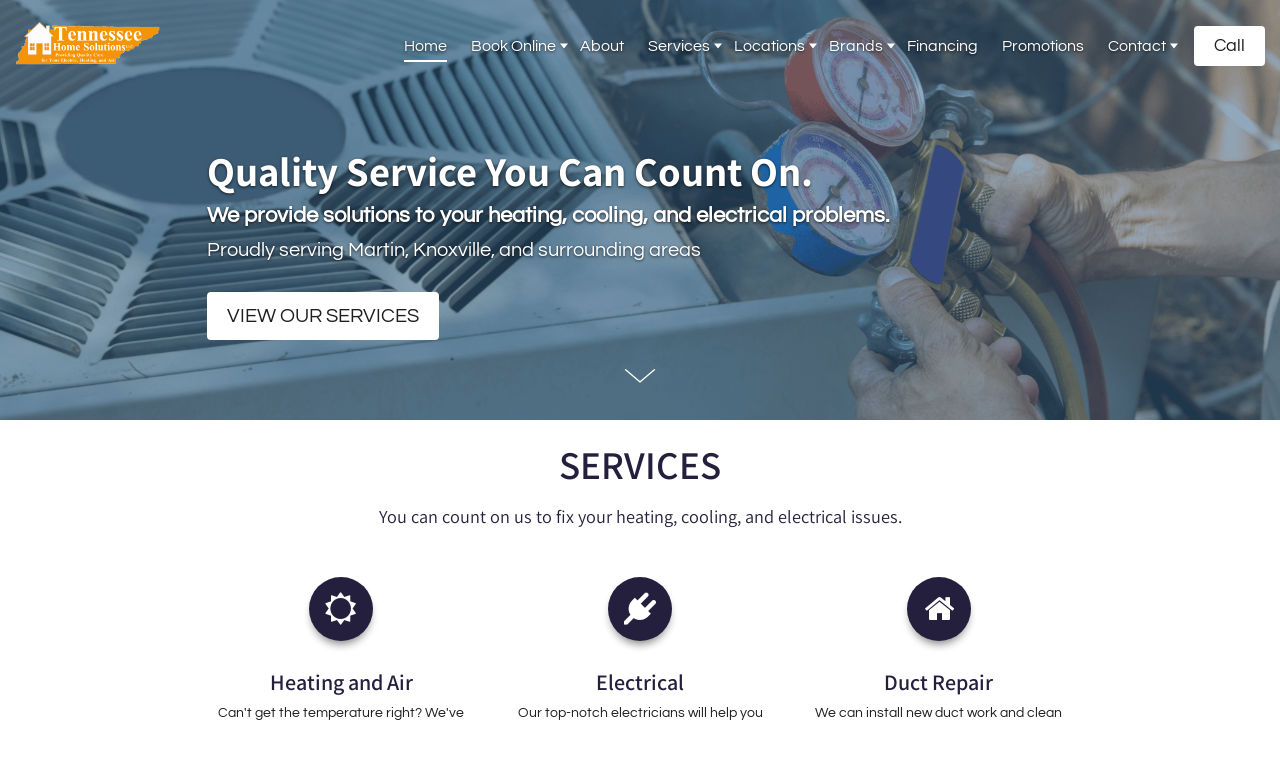

--- FILE ---
content_type: text/html
request_url: https://tn-homesolutions.com/
body_size: 40465
content:
<!DOCTYPE html><html lang="en"><head><link rel="preconnect" href="https://fonts.gstatic.com/" crossorigin=""><link rel="preconnect" href="https://components.mywebsitebuilder.com/" crossorigin=""><link rel="preconnect" href="https://in-app.mywebsitebuilder.com/" crossorigin=""><meta name="viewport" content="width=device-width,maximum-scale=1,minimum-scale=1,initial-scale=1,viewport-fit=cover"><meta charset="utf-8"><meta http-equiv="content-language" content="en"><meta name="description" content="We offer residential and commercial heating, cooling, and electrical services in Tennessee Home Solutions. We serve Martin, Spring Hill, Knoxville, and surrounding areas."><title>Experts in HVAC and Electrical - Tennessee Home Solutions</title><link rel="shortcut icon" href="https://storage.googleapis.com/production-constantcontact-v1-0-6/106/242106/b4f3MlZg/f02ea62604d74c219e55966ef58aa100"><link href="https://components.mywebsitebuilder.com/fonts/font-awesome.css" rel="stylesheet"><meta property="og:title" content="Experts in HVAC and Electrical"><meta property="og:description" content="We offer residential and commercial heating, cooling, and electrical services in Tennessee Home Solutions. We serve Martin, Spring Hill, Knoxville, and surrounding areas."><meta property="og:type" content="website"><meta property="og:image" content="https://tn-homesolutions.com/s/cdn/v1.0/i/m?url=https%3A%2F%2Fstorage.googleapis.com%2Fproduction-constantcontact-v1-0-6%2F106%2F242106%2Fb4f3MlZg%2Fb399840774224550a4afb33d72e003c5&methods=resize%2C1200%2C5000"><meta property="og:image:height" content="630"><meta property="og:image:width" content="1200"><meta property="twitter:card" content="summary_large_image"><meta property="twitter:image" content="https://tn-homesolutions.com/s/cdn/v1.0/i/m?url=https%3A%2F%2Fstorage.googleapis.com%2Fproduction-constantcontact-v1-0-6%2F106%2F242106%2Fb4f3MlZg%2Fb399840774224550a4afb33d72e003c5&methods=resize%2C1200%2C5000"><meta property="twitter:title" content="Experts in HVAC and Electrical"><meta property="twitter:description" content="We offer residential and commercial heating, cooling, and electrical services in Tennessee Home Solutions. We serve Martin, Spring Hill, Knoxville, and surrounding areas."><link prefetch="" prerender="/goodman"><link prefetch="" prerender="/book-online"><link prefetch="" prerender="/brands"><link prefetch="" prerender="/american-standard"><link prefetch="" prerender="/ruud"><link prefetch="" prerender="/tempstar"><link prefetch="" prerender="/application"><link prefetch="" prerender="/knoxville"><link prefetch="" prerender="/martin"><link prefetch="" prerender="/blog/post"><link prefetch="" prerender="/blog"><link prefetch="" prerender="/tlc-membership-plan"><link prefetch="" prerender="/electrical"><link prefetch="" prerender="/hvac"><link prefetch="" prerender="/services"><link prefetch="" prerender="/promotions"><link prefetch="" prerender="/financing"><link prefetch="" prerender="/careers"><link prefetch="" prerender="/locations"><link prefetch="" prerender="/contact"><link prefetch="" prerender="/about"><script async="" src="https://www.googletagmanager.com/gtag/js?id=UA-109348893-2"></script><script type="text/javascript">window.dataLayer=window.dataLayer||[];function gtag(){window.dataLayer.push(arguments);}gtag('js',new Date());gtag('config', 'UA-109348893-2')</script><link href="https://gfonts-proxy.wzdev.co/css?display=swap&amp;family=Assistant:600,400,700|Questrial:400,700" rel="stylesheet"><style>:root{--kv-ee-heading-font-family:Assistant;--kv-ee-heading-font-weight:600;--kv-ee-heading-font-style:normal;--kv-ee-body-font-family:Questrial;--kv-ee-body-font-weight:400;--kv-ee-body-font-style:normal;--kv-ee-font-size-factor:0.875;--kv-ee-font-size:87.5%;--kv-ee-global-font-size-factor:var(--kv-ee-font-size-factor,1)}@-ms-viewport{width:device-width}html{box-sizing:border-box;-ms-overflow-style:scrollbar}*,::after,::before{box-sizing:inherit}.kv-main .kv-ee-container{width:100%;padding-right:15px;padding-left:15px;margin-right:auto;margin-left:auto}@media(min-width:576px){.kv-main .kv-ee-container{max-width:540px}}@media(min-width:768px){.kv-main .kv-ee-container{max-width:80%}}@media(min-width:992px){.kv-main .kv-ee-container{max-width:75%}}@media(min-width:1200px){.kv-main .kv-ee-container{max-width:70%}}@media(min-width:1440px){.kv-main .kv-ee-container{max-width:65%}}@media(min-width:1758px){.kv-main .kv-ee-container{max-width:1200px}}.kv-main .kv-ee-container-fluid{width:100%;padding-right:15px;padding-left:15px;margin-right:auto;margin-left:auto}.kv-main .kv-ee-row{display:flex;flex-wrap:wrap;margin-right:-15px;margin-left:-15px}.kv-main .kv-ee-no-gutters{margin-right:0;margin-left:0}.kv-main .kv-ee-no-gutters>.kv-ee-col,.kv-main .kv-ee-no-gutters>[class*=col-]{padding-right:0;padding-left:0}.kv-main .kv-ee-col,.kv-main .kv-ee-col-1,.kv-main .kv-ee-col-10,.kv-main .kv-ee-col-11,.kv-main .kv-ee-col-12,.kv-main .kv-ee-col-2,.kv-main .kv-ee-col-3,.kv-main .kv-ee-col-4,.kv-main .kv-ee-col-5,.kv-main .kv-ee-col-6,.kv-main .kv-ee-col-7,.kv-main .kv-ee-col-8,.kv-main .kv-ee-col-9,.kv-main .kv-ee-col-auto,.kv-main .kv-ee-col-lg,.kv-main .kv-ee-col-lg-1,.kv-main .kv-ee-col-lg-10,.kv-main .kv-ee-col-lg-11,.kv-main .kv-ee-col-lg-12,.kv-main .kv-ee-col-lg-2,.kv-main .kv-ee-col-lg-3,.kv-main .kv-ee-col-lg-4,.kv-main .kv-ee-col-lg-5,.kv-main .kv-ee-col-lg-6,.kv-main .kv-ee-col-lg-7,.kv-main .kv-ee-col-lg-8,.kv-main .kv-ee-col-lg-9,.kv-main .kv-ee-col-lg-auto,.kv-main .kv-ee-col-md,.kv-main .kv-ee-col-md-1,.kv-main .kv-ee-col-md-10,.kv-main .kv-ee-col-md-11,.kv-main .kv-ee-col-md-12,.kv-main .kv-ee-col-md-2,.kv-main .kv-ee-col-md-3,.kv-main .kv-ee-col-md-4,.kv-main .kv-ee-col-md-5,.kv-main .kv-ee-col-md-6,.kv-main .kv-ee-col-md-7,.kv-main .kv-ee-col-md-8,.kv-main .kv-ee-col-md-9,.kv-main .kv-ee-col-md-auto,.kv-main .kv-ee-col-sm,.kv-main .kv-ee-col-sm-1,.kv-main .kv-ee-col-sm-10,.kv-main .kv-ee-col-sm-11,.kv-main .kv-ee-col-sm-12,.kv-main .kv-ee-col-sm-2,.kv-main .kv-ee-col-sm-3,.kv-main .kv-ee-col-sm-4,.kv-main .kv-ee-col-sm-5,.kv-main .kv-ee-col-sm-6,.kv-main .kv-ee-col-sm-7,.kv-main .kv-ee-col-sm-8,.kv-main .kv-ee-col-sm-9,.kv-main .kv-ee-col-sm-auto,.kv-main .kv-ee-col-xl,.kv-main .kv-ee-col-xl-1,.kv-main .kv-ee-col-xl-10,.kv-main .kv-ee-col-xl-11,.kv-main .kv-ee-col-xl-12,.kv-main .kv-ee-col-xl-2,.kv-main .kv-ee-col-xl-3,.kv-main .kv-ee-col-xl-4,.kv-main .kv-ee-col-xl-5,.kv-main .kv-ee-col-xl-6,.kv-main .kv-ee-col-xl-7,.kv-main .kv-ee-col-xl-8,.kv-main .kv-ee-col-xl-9,.kv-main .kv-ee-col-xl-auto,.kv-main .kv-ee-col-xxl,.kv-main .kv-ee-col-xxl-1,.kv-main .kv-ee-col-xxl-10,.kv-main .kv-ee-col-xxl-11,.kv-main .kv-ee-col-xxl-12,.kv-main .kv-ee-col-xxl-2,.kv-main .kv-ee-col-xxl-3,.kv-main .kv-ee-col-xxl-4,.kv-main .kv-ee-col-xxl-5,.kv-main .kv-ee-col-xxl-6,.kv-main .kv-ee-col-xxl-7,.kv-main .kv-ee-col-xxl-8,.kv-main .kv-ee-col-xxl-9,.kv-main .kv-ee-col-xxl-auto,.kv-main .kv-ee-col-xxxl,.kv-main .kv-ee-col-xxxl-1,.kv-main .kv-ee-col-xxxl-10,.kv-main .kv-ee-col-xxxl-11,.kv-main .kv-ee-col-xxxl-12,.kv-main .kv-ee-col-xxxl-2,.kv-main .kv-ee-col-xxxl-3,.kv-main .kv-ee-col-xxxl-4,.kv-main .kv-ee-col-xxxl-5,.kv-main .kv-ee-col-xxxl-6,.kv-main .kv-ee-col-xxxl-7,.kv-main .kv-ee-col-xxxl-8,.kv-main .kv-ee-col-xxxl-9,.kv-main .kv-ee-col-xxxl-auto{flex:none;max-width:none;position:relative;width:100%;min-height:1px;padding-right:15px;padding-left:15px}.kv-main .kv-ee-col{flex-basis:0;flex-grow:1;max-width:100%}.kv-main .kv-ee-col-auto{flex:0 0 auto;width:auto;max-width:none}.kv-main .kv-ee-col-1{flex:0 0 8.33333%;max-width:8.33333%}.kv-main .kv-ee-col-2{flex:0 0 16.66667%;max-width:16.66667%}.kv-main .kv-ee-col-3{flex:0 0 25%;max-width:25%}.kv-main .kv-ee-col-4{flex:0 0 33.33333%;max-width:33.33333%}.kv-main .kv-ee-col-5{flex:0 0 41.66667%;max-width:41.66667%}.kv-main .kv-ee-col-6{flex:0 0 50%;max-width:50%}.kv-main .kv-ee-col-7{flex:0 0 58.33333%;max-width:58.33333%}.kv-main .kv-ee-col-8{flex:0 0 66.66667%;max-width:66.66667%}.kv-main .kv-ee-col-9{flex:0 0 75%;max-width:75%}.kv-main .kv-ee-col-10{flex:0 0 83.33333%;max-width:83.33333%}.kv-main .kv-ee-col-11{flex:0 0 91.66667%;max-width:91.66667%}.kv-main .kv-ee-col-12{flex:0 0 100%;max-width:100%}.kv-main .kv-ee-order-first{order:-1}.kv-main .kv-ee-order-last{order:13}.kv-main .kv-ee-order-0{order:0}.kv-main .kv-ee-order-1{order:1}.kv-main .kv-ee-order-2{order:2}.kv-main .kv-ee-order-3{order:3}.kv-main .kv-ee-order-4{order:4}.kv-main .kv-ee-order-5{order:5}.kv-main .kv-ee-order-6{order:6}.kv-main .kv-ee-order-7{order:7}.kv-main .kv-ee-order-8{order:8}.kv-main .kv-ee-order-9{order:9}.kv-main .kv-ee-order-10{order:10}.kv-main .kv-ee-order-11{order:11}.kv-main .kv-ee-order-12{order:12}.kv-main .kv-ee-offset-1{margin-left:8.33333%}.kv-main .kv-ee-offset-2{margin-left:16.66667%}.kv-main .kv-ee-offset-3{margin-left:25%}.kv-main .kv-ee-offset-4{margin-left:33.33333%}.kv-main .kv-ee-offset-5{margin-left:41.66667%}.kv-main .kv-ee-offset-6{margin-left:50%}.kv-main .kv-ee-offset-7{margin-left:58.33333%}.kv-main .kv-ee-offset-8{margin-left:66.66667%}.kv-main .kv-ee-offset-9{margin-left:75%}.kv-main .kv-ee-offset-10{margin-left:83.33333%}.kv-main .kv-ee-offset-11{margin-left:91.66667%}@media(min-width:576px){.kv-main .kv-ee-col-sm{flex-basis:0;flex-grow:1;max-width:100%}.kv-main .kv-ee-col-sm-auto{flex:0 0 auto;width:auto;max-width:none}.kv-main .kv-ee-col-sm-1{flex:0 0 8.33333%;max-width:8.33333%}.kv-main .kv-ee-col-sm-2{flex:0 0 16.66667%;max-width:16.66667%}.kv-main .kv-ee-col-sm-3{flex:0 0 25%;max-width:25%}.kv-main .kv-ee-col-sm-4{flex:0 0 33.33333%;max-width:33.33333%}.kv-main .kv-ee-col-sm-5{flex:0 0 41.66667%;max-width:41.66667%}.kv-main .kv-ee-col-sm-6{flex:0 0 50%;max-width:50%}.kv-main .kv-ee-col-sm-7{flex:0 0 58.33333%;max-width:58.33333%}.kv-main .kv-ee-col-sm-8{flex:0 0 66.66667%;max-width:66.66667%}.kv-main .kv-ee-col-sm-9{flex:0 0 75%;max-width:75%}.kv-main .kv-ee-col-sm-10{flex:0 0 83.33333%;max-width:83.33333%}.kv-main .kv-ee-col-sm-11{flex:0 0 91.66667%;max-width:91.66667%}.kv-main .kv-ee-col-sm-12{flex:0 0 100%;max-width:100%}.kv-main .kv-ee-order-sm-first{order:-1}.kv-main .kv-ee-order-sm-last{order:13}.kv-main .kv-ee-order-sm-0{order:0}.kv-main .kv-ee-order-sm-1{order:1}.kv-main .kv-ee-order-sm-2{order:2}.kv-main .kv-ee-order-sm-3{order:3}.kv-main .kv-ee-order-sm-4{order:4}.kv-main .kv-ee-order-sm-5{order:5}.kv-main .kv-ee-order-sm-6{order:6}.kv-main .kv-ee-order-sm-7{order:7}.kv-main .kv-ee-order-sm-8{order:8}.kv-main .kv-ee-order-sm-9{order:9}.kv-main .kv-ee-order-sm-10{order:10}.kv-main .kv-ee-order-sm-11{order:11}.kv-main .kv-ee-order-sm-12{order:12}.kv-main .kv-ee-offset-sm-0{margin-left:0}.kv-main .kv-ee-offset-sm-1{margin-left:8.33333%}.kv-main .kv-ee-offset-sm-2{margin-left:16.66667%}.kv-main .kv-ee-offset-sm-3{margin-left:25%}.kv-main .kv-ee-offset-sm-4{margin-left:33.33333%}.kv-main .kv-ee-offset-sm-5{margin-left:41.66667%}.kv-main .kv-ee-offset-sm-6{margin-left:50%}.kv-main .kv-ee-offset-sm-7{margin-left:58.33333%}.kv-main .kv-ee-offset-sm-8{margin-left:66.66667%}.kv-main .kv-ee-offset-sm-9{margin-left:75%}.kv-main .kv-ee-offset-sm-10{margin-left:83.33333%}.kv-main .kv-ee-offset-sm-11{margin-left:91.66667%}}@media(min-width:768px){.kv-main .kv-ee-col-md{flex-basis:0;flex-grow:1;max-width:100%}.kv-main .kv-ee-col-md-auto{flex:0 0 auto;width:auto;max-width:none}.kv-main .kv-ee-col-md-1{flex:0 0 8.33333%;max-width:8.33333%}.kv-main .kv-ee-col-md-2{flex:0 0 16.66667%;max-width:16.66667%}.kv-main .kv-ee-col-md-3{flex:0 0 25%;max-width:25%}.kv-main .kv-ee-col-md-4{flex:0 0 33.33333%;max-width:33.33333%}.kv-main .kv-ee-col-md-5{flex:0 0 41.66667%;max-width:41.66667%}.kv-main .kv-ee-col-md-6{flex:0 0 50%;max-width:50%}.kv-main .kv-ee-col-md-7{flex:0 0 58.33333%;max-width:58.33333%}.kv-main .kv-ee-col-md-8{flex:0 0 66.66667%;max-width:66.66667%}.kv-main .kv-ee-col-md-9{flex:0 0 75%;max-width:75%}.kv-main .kv-ee-col-md-10{flex:0 0 83.33333%;max-width:83.33333%}.kv-main .kv-ee-col-md-11{flex:0 0 91.66667%;max-width:91.66667%}.kv-main .kv-ee-col-md-12{flex:0 0 100%;max-width:100%}.kv-main .kv-ee-order-md-first{order:-1}.kv-main .kv-ee-order-md-last{order:13}.kv-main .kv-ee-order-md-0{order:0}.kv-main .kv-ee-order-md-1{order:1}.kv-main .kv-ee-order-md-2{order:2}.kv-main .kv-ee-order-md-3{order:3}.kv-main .kv-ee-order-md-4{order:4}.kv-main .kv-ee-order-md-5{order:5}.kv-main .kv-ee-order-md-6{order:6}.kv-main .kv-ee-order-md-7{order:7}.kv-main .kv-ee-order-md-8{order:8}.kv-main .kv-ee-order-md-9{order:9}.kv-main .kv-ee-order-md-10{order:10}.kv-main .kv-ee-order-md-11{order:11}.kv-main .kv-ee-order-md-12{order:12}.kv-main .kv-ee-offset-md-0{margin-left:0}.kv-main .kv-ee-offset-md-1{margin-left:8.33333%}.kv-main .kv-ee-offset-md-2{margin-left:16.66667%}.kv-main .kv-ee-offset-md-3{margin-left:25%}.kv-main .kv-ee-offset-md-4{margin-left:33.33333%}.kv-main .kv-ee-offset-md-5{margin-left:41.66667%}.kv-main .kv-ee-offset-md-6{margin-left:50%}.kv-main .kv-ee-offset-md-7{margin-left:58.33333%}.kv-main .kv-ee-offset-md-8{margin-left:66.66667%}.kv-main .kv-ee-offset-md-9{margin-left:75%}.kv-main .kv-ee-offset-md-10{margin-left:83.33333%}.kv-main .kv-ee-offset-md-11{margin-left:91.66667%}}@media(min-width:992px){.kv-main .kv-ee-col-lg{flex-basis:0;flex-grow:1;max-width:100%}.kv-main .kv-ee-col-lg-auto{flex:0 0 auto;width:auto;max-width:none}.kv-main .kv-ee-col-lg-1{flex:0 0 8.33333%;max-width:8.33333%}.kv-main .kv-ee-col-lg-2{flex:0 0 16.66667%;max-width:16.66667%}.kv-main .kv-ee-col-lg-3{flex:0 0 25%;max-width:25%}.kv-main .kv-ee-col-lg-4{flex:0 0 33.33333%;max-width:33.33333%}.kv-main .kv-ee-col-lg-5{flex:0 0 41.66667%;max-width:41.66667%}.kv-main .kv-ee-col-lg-6{flex:0 0 50%;max-width:50%}.kv-main .kv-ee-col-lg-7{flex:0 0 58.33333%;max-width:58.33333%}.kv-main .kv-ee-col-lg-8{flex:0 0 66.66667%;max-width:66.66667%}.kv-main .kv-ee-col-lg-9{flex:0 0 75%;max-width:75%}.kv-main .kv-ee-col-lg-10{flex:0 0 83.33333%;max-width:83.33333%}.kv-main .kv-ee-col-lg-11{flex:0 0 91.66667%;max-width:91.66667%}.kv-main .kv-ee-col-lg-12{flex:0 0 100%;max-width:100%}.kv-main .kv-ee-order-lg-first{order:-1}.kv-main .kv-ee-order-lg-last{order:13}.kv-main .kv-ee-order-lg-0{order:0}.kv-main .kv-ee-order-lg-1{order:1}.kv-main .kv-ee-order-lg-2{order:2}.kv-main .kv-ee-order-lg-3{order:3}.kv-main .kv-ee-order-lg-4{order:4}.kv-main .kv-ee-order-lg-5{order:5}.kv-main .kv-ee-order-lg-6{order:6}.kv-main .kv-ee-order-lg-7{order:7}.kv-main .kv-ee-order-lg-8{order:8}.kv-main .kv-ee-order-lg-9{order:9}.kv-main .kv-ee-order-lg-10{order:10}.kv-main .kv-ee-order-lg-11{order:11}.kv-main .kv-ee-order-lg-12{order:12}.kv-main .kv-ee-offset-lg-0{margin-left:0}.kv-main .kv-ee-offset-lg-1{margin-left:8.33333%}.kv-main .kv-ee-offset-lg-2{margin-left:16.66667%}.kv-main .kv-ee-offset-lg-3{margin-left:25%}.kv-main .kv-ee-offset-lg-4{margin-left:33.33333%}.kv-main .kv-ee-offset-lg-5{margin-left:41.66667%}.kv-main .kv-ee-offset-lg-6{margin-left:50%}.kv-main .kv-ee-offset-lg-7{margin-left:58.33333%}.kv-main .kv-ee-offset-lg-8{margin-left:66.66667%}.kv-main .kv-ee-offset-lg-9{margin-left:75%}.kv-main .kv-ee-offset-lg-10{margin-left:83.33333%}.kv-main .kv-ee-offset-lg-11{margin-left:91.66667%}}@media(min-width:1200px){.kv-main .kv-ee-col-xl{flex-basis:0;flex-grow:1;max-width:100%}.kv-main .kv-ee-col-xl-auto{flex:0 0 auto;width:auto;max-width:none}.kv-main .kv-ee-col-xl-1{flex:0 0 8.33333%;max-width:8.33333%}.kv-main .kv-ee-col-xl-2{flex:0 0 16.66667%;max-width:16.66667%}.kv-main .kv-ee-col-xl-3{flex:0 0 25%;max-width:25%}.kv-main .kv-ee-col-xl-4{flex:0 0 33.33333%;max-width:33.33333%}.kv-main .kv-ee-col-xl-5{flex:0 0 41.66667%;max-width:41.66667%}.kv-main .kv-ee-col-xl-6{flex:0 0 50%;max-width:50%}.kv-main .kv-ee-col-xl-7{flex:0 0 58.33333%;max-width:58.33333%}.kv-main .kv-ee-col-xl-8{flex:0 0 66.66667%;max-width:66.66667%}.kv-main .kv-ee-col-xl-9{flex:0 0 75%;max-width:75%}.kv-main .kv-ee-col-xl-10{flex:0 0 83.33333%;max-width:83.33333%}.kv-main .kv-ee-col-xl-11{flex:0 0 91.66667%;max-width:91.66667%}.kv-main .kv-ee-col-xl-12{flex:0 0 100%;max-width:100%}.kv-main .kv-ee-order-xl-first{order:-1}.kv-main .kv-ee-order-xl-last{order:13}.kv-main .kv-ee-order-xl-0{order:0}.kv-main .kv-ee-order-xl-1{order:1}.kv-main .kv-ee-order-xl-2{order:2}.kv-main .kv-ee-order-xl-3{order:3}.kv-main .kv-ee-order-xl-4{order:4}.kv-main .kv-ee-order-xl-5{order:5}.kv-main .kv-ee-order-xl-6{order:6}.kv-main .kv-ee-order-xl-7{order:7}.kv-main .kv-ee-order-xl-8{order:8}.kv-main .kv-ee-order-xl-9{order:9}.kv-main .kv-ee-order-xl-10{order:10}.kv-main .kv-ee-order-xl-11{order:11}.kv-main .kv-ee-order-xl-12{order:12}.kv-main .kv-ee-offset-xl-0{margin-left:0}.kv-main .kv-ee-offset-xl-1{margin-left:8.33333%}.kv-main .kv-ee-offset-xl-2{margin-left:16.66667%}.kv-main .kv-ee-offset-xl-3{margin-left:25%}.kv-main .kv-ee-offset-xl-4{margin-left:33.33333%}.kv-main .kv-ee-offset-xl-5{margin-left:41.66667%}.kv-main .kv-ee-offset-xl-6{margin-left:50%}.kv-main .kv-ee-offset-xl-7{margin-left:58.33333%}.kv-main .kv-ee-offset-xl-8{margin-left:66.66667%}.kv-main .kv-ee-offset-xl-9{margin-left:75%}.kv-main .kv-ee-offset-xl-10{margin-left:83.33333%}.kv-main .kv-ee-offset-xl-11{margin-left:91.66667%}}.kv-main .kv-ee-d-none{display:none!important}.kv-main .kv-ee-d-inline{display:inline!important}.kv-main .kv-ee-d-inline-block{display:inline-block!important}.kv-main .kv-ee-d-block{display:block!important}.kv-main .kv-ee-d-table{display:table!important}.kv-main .kv-ee-d-table-row{display:table-row!important}.kv-main .kv-ee-d-table-cell{display:table-cell!important}.kv-main .kv-ee-d-flex{display:flex!important}.kv-main .kv-ee-d-inline-flex{display:inline-flex!important}@media(min-width:576px){.kv-main .kv-ee-d-sm-none{display:none!important}.kv-main .kv-ee-d-sm-inline{display:inline!important}.kv-main .kv-ee-d-sm-inline-block{display:inline-block!important}.kv-main .kv-ee-d-sm-block{display:block!important}.kv-main .kv-ee-d-sm-table{display:table!important}.kv-main .kv-ee-d-sm-table-row{display:table-row!important}.kv-main .kv-ee-d-sm-table-cell{display:table-cell!important}.kv-main .kv-ee-d-sm-flex{display:flex!important}.kv-main .kv-ee-d-sm-inline-flex{display:inline-flex!important}}@media(min-width:768px){.kv-main .kv-ee-d-md-none{display:none!important}.kv-main .kv-ee-d-md-inline{display:inline!important}.kv-main .kv-ee-d-md-inline-block{display:inline-block!important}.kv-main .kv-ee-d-md-block{display:block!important}.kv-main .kv-ee-d-md-table{display:table!important}.kv-main .kv-ee-d-md-table-row{display:table-row!important}.kv-main .kv-ee-d-md-table-cell{display:table-cell!important}.kv-main .kv-ee-d-md-flex{display:flex!important}.kv-main .kv-ee-d-md-inline-flex{display:inline-flex!important}}@media(min-width:992px){.kv-main .kv-ee-d-lg-none{display:none!important}.kv-main .kv-ee-d-lg-inline{display:inline!important}.kv-main .kv-ee-d-lg-inline-block{display:inline-block!important}.kv-main .kv-ee-d-lg-block{display:block!important}.kv-main .kv-ee-d-lg-table{display:table!important}.kv-main .kv-ee-d-lg-table-row{display:table-row!important}.kv-main .kv-ee-d-lg-table-cell{display:table-cell!important}.kv-main .kv-ee-d-lg-flex{display:flex!important}.kv-main .kv-ee-d-lg-inline-flex{display:inline-flex!important}}@media(min-width:1200px){.kv-main .kv-ee-d-xl-none{display:none!important}.kv-main .kv-ee-d-xl-inline{display:inline!important}.kv-main .kv-ee-d-xl-inline-block{display:inline-block!important}.kv-main .kv-ee-d-xl-block{display:block!important}.kv-main .kv-ee-d-xl-table{display:table!important}.kv-main .kv-ee-d-xl-table-row{display:table-row!important}.kv-main .kv-ee-d-xl-table-cell{display:table-cell!important}.kv-main .kv-ee-d-xl-flex{display:flex!important}.kv-main .kv-ee-d-xl-inline-flex{display:inline-flex!important}}@media(min-width:1440px){.kv-main .kv-ee-col-xxl{flex-basis:0;flex-grow:1;max-width:100%}.kv-main .kv-ee-col-xxl-auto{flex:0 0 auto;width:auto;max-width:none}.kv-main .kv-ee-col-xxl-1{flex:0 0 8.33333%;max-width:8.33333%}.kv-main .kv-ee-col-xxl-2{flex:0 0 16.66667%;max-width:16.66667%}.kv-main .kv-ee-col-xxl-3{flex:0 0 25%;max-width:25%}.kv-main .kv-ee-col-xxl-4{flex:0 0 33.33333%;max-width:33.33333%}.kv-main .kv-ee-col-xxl-5{flex:0 0 41.66667%;max-width:41.66667%}.kv-main .kv-ee-col-xxl-6{flex:0 0 50%;max-width:50%}.kv-main .kv-ee-col-xxl-7{flex:0 0 58.33333%;max-width:58.33333%}.kv-main .kv-ee-col-xxl-8{flex:0 0 66.66667%;max-width:66.66667%}.kv-main .kv-ee-col-xxl-9{flex:0 0 75%;max-width:75%}.kv-main .kv-ee-col-xxl-10{flex:0 0 83.33333%;max-width:83.33333%}.kv-main .kv-ee-col-xxl-11{flex:0 0 91.66667%;max-width:91.66667%}.kv-main .kv-ee-col-xxl-12{flex:0 0 100%;max-width:100%}.kv-main .kv-ee-order-xxl-first{order:-1}.kv-main .kv-ee-order-xxl-last{order:13}.kv-main .kv-ee-order-xxl-0{order:0}.kv-main .kv-ee-order-xxl-1{order:1}.kv-main .kv-ee-order-xxl-2{order:2}.kv-main .kv-ee-order-xxl-3{order:3}.kv-main .kv-ee-order-xxl-4{order:4}.kv-main .kv-ee-order-xxl-5{order:5}.kv-main .kv-ee-order-xxl-6{order:6}.kv-main .kv-ee-order-xxl-7{order:7}.kv-main .kv-ee-order-xxl-8{order:8}.kv-main .kv-ee-order-xxl-9{order:9}.kv-main .kv-ee-order-xxl-10{order:10}.kv-main .kv-ee-order-xxl-11{order:11}.kv-main .kv-ee-order-xxl-12{order:12}.kv-main .kv-ee-offset-xxl-0{margin-left:0}.kv-main .kv-ee-offset-xxl-1{margin-left:8.33333%}.kv-main .kv-ee-offset-xxl-2{margin-left:16.66667%}.kv-main .kv-ee-offset-xxl-3{margin-left:25%}.kv-main .kv-ee-offset-xxl-4{margin-left:33.33333%}.kv-main .kv-ee-offset-xxl-5{margin-left:41.66667%}.kv-main .kv-ee-offset-xxl-6{margin-left:50%}.kv-main .kv-ee-offset-xxl-7{margin-left:58.33333%}.kv-main .kv-ee-offset-xxl-8{margin-left:66.66667%}.kv-main .kv-ee-offset-xxl-9{margin-left:75%}.kv-main .kv-ee-offset-xxl-10{margin-left:83.33333%}.kv-main .kv-ee-offset-xxl-11{margin-left:91.66667%}.kv-main .kv-ee-d-xxl-none{display:none!important}.kv-main .kv-ee-d-xxl-inline{display:inline!important}.kv-main .kv-ee-d-xxl-inline-block{display:inline-block!important}.kv-main .kv-ee-d-xxl-block{display:block!important}.kv-main .kv-ee-d-xxl-table{display:table!important}.kv-main .kv-ee-d-xxl-table-row{display:table-row!important}.kv-main .kv-ee-d-xxl-table-cell{display:table-cell!important}.kv-main .kv-ee-d-xxl-flex{display:flex!important}.kv-main .kv-ee-d-xxl-inline-flex{display:inline-flex!important}}@media(min-width:1758px){.kv-main .kv-ee-col-xxxl{flex-basis:0;flex-grow:1;max-width:100%}.kv-main .kv-ee-col-xxxl-auto{flex:0 0 auto;width:auto;max-width:none}.kv-main .kv-ee-col-xxxl-1{flex:0 0 8.33333%;max-width:8.33333%}.kv-main .kv-ee-col-xxxl-2{flex:0 0 16.66667%;max-width:16.66667%}.kv-main .kv-ee-col-xxxl-3{flex:0 0 25%;max-width:25%}.kv-main .kv-ee-col-xxxl-4{flex:0 0 33.33333%;max-width:33.33333%}.kv-main .kv-ee-col-xxxl-5{flex:0 0 41.66667%;max-width:41.66667%}.kv-main .kv-ee-col-xxxl-6{flex:0 0 50%;max-width:50%}.kv-main .kv-ee-col-xxxl-7{flex:0 0 58.33333%;max-width:58.33333%}.kv-main .kv-ee-col-xxxl-8{flex:0 0 66.66667%;max-width:66.66667%}.kv-main .kv-ee-col-xxxl-9{flex:0 0 75%;max-width:75%}.kv-main .kv-ee-col-xxxl-10{flex:0 0 83.33333%;max-width:83.33333%}.kv-main .kv-ee-col-xxxl-11{flex:0 0 91.66667%;max-width:91.66667%}.kv-main .kv-ee-col-xxxl-12{flex:0 0 100%;max-width:100%}.kv-main .kv-ee-order-xxxl-first{order:-1}.kv-main .kv-ee-order-xxxl-last{order:13}.kv-main .kv-ee-order-xxxl-0{order:0}.kv-main .kv-ee-order-xxxl-1{order:1}.kv-main .kv-ee-order-xxxl-2{order:2}.kv-main .kv-ee-order-xxxl-3{order:3}.kv-main .kv-ee-order-xxxl-4{order:4}.kv-main .kv-ee-order-xxxl-5{order:5}.kv-main .kv-ee-order-xxxl-6{order:6}.kv-main .kv-ee-order-xxxl-7{order:7}.kv-main .kv-ee-order-xxxl-8{order:8}.kv-main .kv-ee-order-xxxl-9{order:9}.kv-main .kv-ee-order-xxxl-10{order:10}.kv-main .kv-ee-order-xxxl-11{order:11}.kv-main .kv-ee-order-xxxl-12{order:12}.kv-main .kv-ee-offset-xxxl-0{margin-left:0}.kv-main .kv-ee-offset-xxxl-1{margin-left:8.33333%}.kv-main .kv-ee-offset-xxxl-2{margin-left:16.66667%}.kv-main .kv-ee-offset-xxxl-3{margin-left:25%}.kv-main .kv-ee-offset-xxxl-4{margin-left:33.33333%}.kv-main .kv-ee-offset-xxxl-5{margin-left:41.66667%}.kv-main .kv-ee-offset-xxxl-6{margin-left:50%}.kv-main .kv-ee-offset-xxxl-7{margin-left:58.33333%}.kv-main .kv-ee-offset-xxxl-8{margin-left:66.66667%}.kv-main .kv-ee-offset-xxxl-9{margin-left:75%}.kv-main .kv-ee-offset-xxxl-10{margin-left:83.33333%}.kv-main .kv-ee-offset-xxxl-11{margin-left:91.66667%}.kv-main .kv-ee-d-xxxl-none{display:none!important}.kv-main .kv-ee-d-xxxl-inline{display:inline!important}.kv-main .kv-ee-d-xxxl-inline-block{display:inline-block!important}.kv-main .kv-ee-d-xxxl-block{display:block!important}.kv-main .kv-ee-d-xxxl-table{display:table!important}.kv-main .kv-ee-d-xxxl-table-row{display:table-row!important}.kv-main .kv-ee-d-xxxl-table-cell{display:table-cell!important}.kv-main .kv-ee-d-xxxl-flex{display:flex!important}.kv-main .kv-ee-d-xxxl-inline-flex{display:inline-flex!important}}@media print{.kv-main .kv-ee-d-print-none{display:none!important}.kv-main .kv-ee-d-print-inline{display:inline!important}.kv-main .kv-ee-d-print-inline-block{display:inline-block!important}.kv-main .kv-ee-d-print-block{display:block!important}.kv-main .kv-ee-d-print-table{display:table!important}.kv-main .kv-ee-d-print-table-row{display:table-row!important}.kv-main .kv-ee-d-print-table-cell{display:table-cell!important}.kv-main .kv-ee-d-print-flex{display:flex!important}.kv-main .kv-ee-d-print-inline-flex{display:inline-flex!important}}.kv-main .kv-ee-flex-row{flex-direction:row!important}.kv-main .kv-ee-flex-column{flex-direction:column!important}.kv-main .kv-ee-flex-row-reverse{flex-direction:row-reverse!important}.kv-main .kv-ee-flex-column-reverse{flex-direction:column-reverse!important}.kv-main .kv-ee-flex-wrap{flex-wrap:wrap!important}.kv-main .kv-ee-flex-nowrap{flex-wrap:nowrap!important}.kv-main .kv-ee-flex-wrap-reverse{flex-wrap:wrap-reverse!important}.kv-main .kv-ee-flex-fill{flex:1 1 auto!important}.kv-main .kv-ee-flex-grow-0{flex-grow:0!important}.kv-main .kv-ee-flex-grow-1{flex-grow:1!important}.kv-main .kv-ee-flex-shrink-0{flex-shrink:0!important}.kv-main .kv-ee-flex-shrink-1{flex-shrink:1!important}.kv-main .kv-ee-justify-content-start{justify-content:flex-start!important}.kv-main .kv-ee-justify-content-end{justify-content:flex-end!important}.kv-main .kv-ee-justify-content-center{justify-content:center!important}.kv-main .kv-ee-justify-content-between{justify-content:space-between!important}.kv-main .kv-ee-justify-content-around{justify-content:space-around!important}.kv-main .kv-ee-align-items-start{align-items:flex-start!important}.kv-main .kv-ee-align-items-end{align-items:flex-end!important}.kv-main .kv-ee-align-items-center{align-items:center!important}.kv-main .kv-ee-align-items-baseline{align-items:baseline!important}.kv-main .kv-ee-align-items-stretch{align-items:stretch!important}.kv-main .kv-ee-align-content-start{align-content:flex-start!important}.kv-main .kv-ee-align-content-end{align-content:flex-end!important}.kv-main .kv-ee-align-content-center{align-content:center!important}.kv-main .kv-ee-align-content-between{align-content:space-between!important}.kv-main .kv-ee-align-content-around{align-content:space-around!important}.kv-main .kv-ee-align-content-stretch{align-content:stretch!important}.kv-main .kv-ee-align-self-auto{align-self:auto!important}.kv-main .kv-ee-align-self-start{align-self:flex-start!important}.kv-main .kv-ee-align-self-end{align-self:flex-end!important}.kv-main .kv-ee-align-self-center{align-self:center!important}.kv-main .kv-ee-align-self-baseline{align-self:baseline!important}.kv-main .kv-ee-align-self-stretch{align-self:stretch!important}@media(min-width:576px){.kv-main .kv-ee-flex-sm-row{flex-direction:row!important}.kv-main .kv-ee-flex-sm-column{flex-direction:column!important}.kv-main .kv-ee-flex-sm-row-reverse{flex-direction:row-reverse!important}.kv-main .kv-ee-flex-sm-column-reverse{flex-direction:column-reverse!important}.kv-main .kv-ee-flex-sm-wrap{flex-wrap:wrap!important}.kv-main .kv-ee-flex-sm-nowrap{flex-wrap:nowrap!important}.kv-main .kv-ee-flex-sm-wrap-reverse{flex-wrap:wrap-reverse!important}.kv-main .kv-ee-flex-sm-fill{flex:1 1 auto!important}.kv-main .kv-ee-flex-sm-grow-0{flex-grow:0!important}.kv-main .kv-ee-flex-sm-grow-1{flex-grow:1!important}.kv-main .kv-ee-flex-sm-shrink-0{flex-shrink:0!important}.kv-main .kv-ee-flex-sm-shrink-1{flex-shrink:1!important}.kv-main .kv-ee-justify-content-sm-start{justify-content:flex-start!important}.kv-main .kv-ee-justify-content-sm-end{justify-content:flex-end!important}.kv-main .kv-ee-justify-content-sm-center{justify-content:center!important}.kv-main .kv-ee-justify-content-sm-between{justify-content:space-between!important}.kv-main .kv-ee-justify-content-sm-around{justify-content:space-around!important}.kv-main .kv-ee-align-items-sm-start{align-items:flex-start!important}.kv-main .kv-ee-align-items-sm-end{align-items:flex-end!important}.kv-main .kv-ee-align-items-sm-center{align-items:center!important}.kv-main .kv-ee-align-items-sm-baseline{align-items:baseline!important}.kv-main .kv-ee-align-items-sm-stretch{align-items:stretch!important}.kv-main .kv-ee-align-content-sm-start{align-content:flex-start!important}.kv-main .kv-ee-align-content-sm-end{align-content:flex-end!important}.kv-main .kv-ee-align-content-sm-center{align-content:center!important}.kv-main .kv-ee-align-content-sm-between{align-content:space-between!important}.kv-main .kv-ee-align-content-sm-around{align-content:space-around!important}.kv-main .kv-ee-align-content-sm-stretch{align-content:stretch!important}.kv-main .kv-ee-align-self-sm-auto{align-self:auto!important}.kv-main .kv-ee-align-self-sm-start{align-self:flex-start!important}.kv-main .kv-ee-align-self-sm-end{align-self:flex-end!important}.kv-main .kv-ee-align-self-sm-center{align-self:center!important}.kv-main .kv-ee-align-self-sm-baseline{align-self:baseline!important}.kv-main .kv-ee-align-self-sm-stretch{align-self:stretch!important}}@media(min-width:768px){.kv-main .kv-ee-flex-md-row{flex-direction:row!important}.kv-main .kv-ee-flex-md-column{flex-direction:column!important}.kv-main .kv-ee-flex-md-row-reverse{flex-direction:row-reverse!important}.kv-main .kv-ee-flex-md-column-reverse{flex-direction:column-reverse!important}.kv-main .kv-ee-flex-md-wrap{flex-wrap:wrap!important}.kv-main .kv-ee-flex-md-nowrap{flex-wrap:nowrap!important}.kv-main .kv-ee-flex-md-wrap-reverse{flex-wrap:wrap-reverse!important}.kv-main .kv-ee-flex-md-fill{flex:1 1 auto!important}.kv-main .kv-ee-flex-md-grow-0{flex-grow:0!important}.kv-main .kv-ee-flex-md-grow-1{flex-grow:1!important}.kv-main .kv-ee-flex-md-shrink-0{flex-shrink:0!important}.kv-main .kv-ee-flex-md-shrink-1{flex-shrink:1!important}.kv-main .kv-ee-justify-content-md-start{justify-content:flex-start!important}.kv-main .kv-ee-justify-content-md-end{justify-content:flex-end!important}.kv-main .kv-ee-justify-content-md-center{justify-content:center!important}.kv-main .kv-ee-justify-content-md-between{justify-content:space-between!important}.kv-main .kv-ee-justify-content-md-around{justify-content:space-around!important}.kv-main .kv-ee-align-items-md-start{align-items:flex-start!important}.kv-main .kv-ee-align-items-md-end{align-items:flex-end!important}.kv-main .kv-ee-align-items-md-center{align-items:center!important}.kv-main .kv-ee-align-items-md-baseline{align-items:baseline!important}.kv-main .kv-ee-align-items-md-stretch{align-items:stretch!important}.kv-main .kv-ee-align-content-md-start{align-content:flex-start!important}.kv-main .kv-ee-align-content-md-end{align-content:flex-end!important}.kv-main .kv-ee-align-content-md-center{align-content:center!important}.kv-main .kv-ee-align-content-md-between{align-content:space-between!important}.kv-main .kv-ee-align-content-md-around{align-content:space-around!important}.kv-main .kv-ee-align-content-md-stretch{align-content:stretch!important}.kv-main .kv-ee-align-self-md-auto{align-self:auto!important}.kv-main .kv-ee-align-self-md-start{align-self:flex-start!important}.kv-main .kv-ee-align-self-md-end{align-self:flex-end!important}.kv-main .kv-ee-align-self-md-center{align-self:center!important}.kv-main .kv-ee-align-self-md-baseline{align-self:baseline!important}.kv-main .kv-ee-align-self-md-stretch{align-self:stretch!important}}@media(min-width:992px){.kv-main .kv-ee-flex-lg-row{flex-direction:row!important}.kv-main .kv-ee-flex-lg-column{flex-direction:column!important}.kv-main .kv-ee-flex-lg-row-reverse{flex-direction:row-reverse!important}.kv-main .kv-ee-flex-lg-column-reverse{flex-direction:column-reverse!important}.kv-main .kv-ee-flex-lg-wrap{flex-wrap:wrap!important}.kv-main .kv-ee-flex-lg-nowrap{flex-wrap:nowrap!important}.kv-main .kv-ee-flex-lg-wrap-reverse{flex-wrap:wrap-reverse!important}.kv-main .kv-ee-flex-lg-fill{flex:1 1 auto!important}.kv-main .kv-ee-flex-lg-grow-0{flex-grow:0!important}.kv-main .kv-ee-flex-lg-grow-1{flex-grow:1!important}.kv-main .kv-ee-flex-lg-shrink-0{flex-shrink:0!important}.kv-main .kv-ee-flex-lg-shrink-1{flex-shrink:1!important}.kv-main .kv-ee-justify-content-lg-start{justify-content:flex-start!important}.kv-main .kv-ee-justify-content-lg-end{justify-content:flex-end!important}.kv-main .kv-ee-justify-content-lg-center{justify-content:center!important}.kv-main .kv-ee-justify-content-lg-between{justify-content:space-between!important}.kv-main .kv-ee-justify-content-lg-around{justify-content:space-around!important}.kv-main .kv-ee-align-items-lg-start{align-items:flex-start!important}.kv-main .kv-ee-align-items-lg-end{align-items:flex-end!important}.kv-main .kv-ee-align-items-lg-center{align-items:center!important}.kv-main .kv-ee-align-items-lg-baseline{align-items:baseline!important}.kv-main .kv-ee-align-items-lg-stretch{align-items:stretch!important}.kv-main .kv-ee-align-content-lg-start{align-content:flex-start!important}.kv-main .kv-ee-align-content-lg-end{align-content:flex-end!important}.kv-main .kv-ee-align-content-lg-center{align-content:center!important}.kv-main .kv-ee-align-content-lg-between{align-content:space-between!important}.kv-main .kv-ee-align-content-lg-around{align-content:space-around!important}.kv-main .kv-ee-align-content-lg-stretch{align-content:stretch!important}.kv-main .kv-ee-align-self-lg-auto{align-self:auto!important}.kv-main .kv-ee-align-self-lg-start{align-self:flex-start!important}.kv-main .kv-ee-align-self-lg-end{align-self:flex-end!important}.kv-main .kv-ee-align-self-lg-center{align-self:center!important}.kv-main .kv-ee-align-self-lg-baseline{align-self:baseline!important}.kv-main .kv-ee-align-self-lg-stretch{align-self:stretch!important}}@media(min-width:1200px){.kv-main .kv-ee-flex-xl-row{flex-direction:row!important}.kv-main .kv-ee-flex-xl-column{flex-direction:column!important}.kv-main .kv-ee-flex-xl-row-reverse{flex-direction:row-reverse!important}.kv-main .kv-ee-flex-xl-column-reverse{flex-direction:column-reverse!important}.kv-main .kv-ee-flex-xl-wrap{flex-wrap:wrap!important}.kv-main .kv-ee-flex-xl-nowrap{flex-wrap:nowrap!important}.kv-main .kv-ee-flex-xl-wrap-reverse{flex-wrap:wrap-reverse!important}.kv-main .kv-ee-flex-xl-fill{flex:1 1 auto!important}.kv-main .kv-ee-flex-xl-grow-0{flex-grow:0!important}.kv-main .kv-ee-flex-xl-grow-1{flex-grow:1!important}.kv-main .kv-ee-flex-xl-shrink-0{flex-shrink:0!important}.kv-main .kv-ee-flex-xl-shrink-1{flex-shrink:1!important}.kv-main .kv-ee-justify-content-xl-start{justify-content:flex-start!important}.kv-main .kv-ee-justify-content-xl-end{justify-content:flex-end!important}.kv-main .kv-ee-justify-content-xl-center{justify-content:center!important}.kv-main .kv-ee-justify-content-xl-between{justify-content:space-between!important}.kv-main .kv-ee-justify-content-xl-around{justify-content:space-around!important}.kv-main .kv-ee-align-items-xl-start{align-items:flex-start!important}.kv-main .kv-ee-align-items-xl-end{align-items:flex-end!important}.kv-main .kv-ee-align-items-xl-center{align-items:center!important}.kv-main .kv-ee-align-items-xl-baseline{align-items:baseline!important}.kv-main .kv-ee-align-items-xl-stretch{align-items:stretch!important}.kv-main .kv-ee-align-content-xl-start{align-content:flex-start!important}.kv-main .kv-ee-align-content-xl-end{align-content:flex-end!important}.kv-main .kv-ee-align-content-xl-center{align-content:center!important}.kv-main .kv-ee-align-content-xl-between{align-content:space-between!important}.kv-main .kv-ee-align-content-xl-around{align-content:space-around!important}.kv-main .kv-ee-align-content-xl-stretch{align-content:stretch!important}.kv-main .kv-ee-align-self-xl-auto{align-self:auto!important}.kv-main .kv-ee-align-self-xl-start{align-self:flex-start!important}.kv-main .kv-ee-align-self-xl-end{align-self:flex-end!important}.kv-main .kv-ee-align-self-xl-center{align-self:center!important}.kv-main .kv-ee-align-self-xl-baseline{align-self:baseline!important}.kv-main .kv-ee-align-self-xl-stretch{align-self:stretch!important}}.kv-ee-m-0{margin:0!important}.kv-ee-mt-0,.kv-ee-my-0{margin-top:0!important}.kv-ee-mr-0,.kv-ee-mx-0{margin-right:0!important}.kv-ee-mb-0,.my-0{margin-bottom:0!important}.kv-ee-ml-0,.kv-ee-mx-0{margin-left:0!important}.kv-ee-m-1{margin:.25rem!important}.kv-ee-mt-1,.kv-ee-my-1{margin-top:.25rem!important}.kv-ee-mr-1,.kv-ee-mx-1{margin-right:.25rem!important}.kv-ee-mb-1,.my-1{margin-bottom:.25rem!important}.kv-ee-ml-1,.kv-ee-mx-1{margin-left:.25rem!important}.kv-ee-m-2{margin:.5rem!important}.kv-ee-mt-2,.kv-ee-my-2{margin-top:.5rem!important}.kv-ee-mr-2,.kv-ee-mx-2{margin-right:.5rem!important}.kv-ee-mb-2,.my-2{margin-bottom:.5rem!important}.kv-ee-ml-2,.kv-ee-mx-2{margin-left:.5rem!important}.kv-ee-m-3{margin:1rem!important}.kv-ee-mt-3,.kv-ee-my-3{margin-top:1rem!important}.kv-ee-mr-3,.kv-ee-mx-3{margin-right:1rem!important}.kv-ee-mb-3,.my-3{margin-bottom:1rem!important}.kv-ee-ml-3,.kv-ee-mx-3{margin-left:1rem!important}.kv-ee-m-4{margin:1.5rem!important}.kv-ee-mt-4,.kv-ee-my-4{margin-top:1.5rem!important}.kv-ee-mr-4,.kv-ee-mx-4{margin-right:1.5rem!important}.kv-ee-mb-4,.my-4{margin-bottom:1.5rem!important}.kv-ee-ml-4,.kv-ee-mx-4{margin-left:1.5rem!important}.kv-ee-m-5{margin:3rem!important}.kv-ee-mt-5,.kv-ee-my-5{margin-top:3rem!important}.kv-ee-mr-5,.kv-ee-mx-5{margin-right:3rem!important}.kv-ee-mb-5,.my-5{margin-bottom:3rem!important}.kv-ee-ml-5,.kv-ee-mx-5{margin-left:3rem!important}.kv-ee-p-0{padding:0!important}.kv-ee-pt-0,.kv-ee-py-0{padding-top:0!important}.kv-ee-pr-0,.kv-ee-px-0{padding-right:0!important}.kv-ee-pb-0,.py-0{padding-bottom:0!important}.kv-ee-pl-0,.kv-ee-px-0{padding-left:0!important}.kv-ee-p-1{padding:.25rem!important}.kv-ee-pt-1,.kv-ee-py-1{padding-top:.25rem!important}.kv-ee-pr-1,.kv-ee-px-1{padding-right:.25rem!important}.kv-ee-pb-1,.py-1{padding-bottom:.25rem!important}.kv-ee-pl-1,.kv-ee-px-1{padding-left:.25rem!important}.kv-ee-p-2{padding:.5rem!important}.kv-ee-pt-2,.kv-ee-py-2{padding-top:.5rem!important}.kv-ee-pr-2,.kv-ee-px-2{padding-right:.5rem!important}.kv-ee-pb-2,.py-2{padding-bottom:.5rem!important}.kv-ee-pl-2,.kv-ee-px-2{padding-left:.5rem!important}.kv-ee-p-3{padding:1rem!important}.kv-ee-pt-3,.kv-ee-py-3{padding-top:1rem!important}.kv-ee-pr-3,.kv-ee-px-3{padding-right:1rem!important}.kv-ee-pb-3,.py-3{padding-bottom:1rem!important}.kv-ee-pl-3,.kv-ee-px-3{padding-left:1rem!important}.kv-ee-p-4{padding:1.5rem!important}.kv-ee-pt-4,.kv-ee-py-4{padding-top:1.5rem!important}.kv-ee-pr-4,.kv-ee-px-4{padding-right:1.5rem!important}.kv-ee-pb-4,.py-4{padding-bottom:1.5rem!important}.kv-ee-pl-4,.kv-ee-px-4{padding-left:1.5rem!important}.kv-ee-p-5{padding:3rem!important}.kv-ee-pt-5,.kv-ee-py-5{padding-top:3rem!important}.kv-ee-pr-5,.kv-ee-px-5{padding-right:3rem!important}.kv-ee-pb-5,.py-5{padding-bottom:3rem!important}.kv-ee-pl-5,.kv-ee-px-5{padding-left:3rem!important}.kv-ee-m-auto{margin:auto!important}.kv-ee-mt-auto,.kv-ee-my-auto{margin-top:auto!important}.kv-ee-mr-auto,.kv-ee-mx-auto{margin-right:auto!important}.kv-ee-mb-auto,.kv-ee-my-auto{margin-bottom:auto!important}.kv-ee-ml-auto,.kv-ee-mx-auto{margin-left:auto!important}@media(min-width:576px){.kv-ee-m-sm-0{margin:0!important}.kv-ee-mt-sm-0,.kv-ee-my-sm-0{margin-top:0!important}.kv-ee-mr-sm-0,.kv-ee-mx-sm-0{margin-right:0!important}.kv-ee-mb-sm-0,.my-sm-0{margin-bottom:0!important}.kv-ee-ml-sm-0,.kv-ee-mx-sm-0{margin-left:0!important}.kv-ee-m-sm-1{margin:.25rem!important}.kv-ee-mt-sm-1,.kv-ee-my-sm-1{margin-top:.25rem!important}.kv-ee-mr-sm-1,.kv-ee-mx-sm-1{margin-right:.25rem!important}.kv-ee-mb-sm-1,.my-sm-1{margin-bottom:.25rem!important}.kv-ee-ml-sm-1,.kv-ee-mx-sm-1{margin-left:.25rem!important}.kv-ee-m-sm-2{margin:.5rem!important}.kv-ee-mt-sm-2,.kv-ee-my-sm-2{margin-top:.5rem!important}.kv-ee-mr-sm-2,.kv-ee-mx-sm-2{margin-right:.5rem!important}.kv-ee-mb-sm-2,.my-sm-2{margin-bottom:.5rem!important}.kv-ee-ml-sm-2,.kv-ee-mx-sm-2{margin-left:.5rem!important}.kv-ee-m-sm-3{margin:1rem!important}.kv-ee-mt-sm-3,.kv-ee-my-sm-3{margin-top:1rem!important}.kv-ee-mr-sm-3,.kv-ee-mx-sm-3{margin-right:1rem!important}.kv-ee-mb-sm-3,.my-sm-3{margin-bottom:1rem!important}.kv-ee-ml-sm-3,.kv-ee-mx-sm-3{margin-left:1rem!important}.kv-ee-m-sm-4{margin:1.5rem!important}.kv-ee-mt-sm-4,.kv-ee-my-sm-4{margin-top:1.5rem!important}.kv-ee-mr-sm-4,.kv-ee-mx-sm-4{margin-right:1.5rem!important}.kv-ee-mb-sm-4,.my-sm-4{margin-bottom:1.5rem!important}.kv-ee-ml-sm-4,.kv-ee-mx-sm-4{margin-left:1.5rem!important}.kv-ee-m-sm-5{margin:3rem!important}.kv-ee-mt-sm-5,.kv-ee-my-sm-5{margin-top:3rem!important}.kv-ee-mr-sm-5,.kv-ee-mx-sm-5{margin-right:3rem!important}.kv-ee-mb-sm-5,.my-sm-5{margin-bottom:3rem!important}.kv-ee-ml-sm-5,.kv-ee-mx-sm-5{margin-left:3rem!important}.kv-ee-p-sm-0{padding:0!important}.kv-ee-pt-sm-0,.kv-ee-py-sm-0{padding-top:0!important}.kv-ee-pr-sm-0,.kv-ee-px-sm-0{padding-right:0!important}.kv-ee-pb-sm-0,.py-sm-0{padding-bottom:0!important}.kv-ee-pl-sm-0,.kv-ee-px-sm-0{padding-left:0!important}.kv-ee-p-sm-1{padding:.25rem!important}.kv-ee-pt-sm-1,.kv-ee-py-sm-1{padding-top:.25rem!important}.kv-ee-pr-sm-1,.kv-ee-px-sm-1{padding-right:.25rem!important}.kv-ee-pb-sm-1,.py-sm-1{padding-bottom:.25rem!important}.kv-ee-pl-sm-1,.kv-ee-px-sm-1{padding-left:.25rem!important}.kv-ee-p-sm-2{padding:.5rem!important}.kv-ee-pt-sm-2,.kv-ee-py-sm-2{padding-top:.5rem!important}.kv-ee-pr-sm-2,.kv-ee-px-sm-2{padding-right:.5rem!important}.kv-ee-pb-sm-2,.py-sm-2{padding-bottom:.5rem!important}.kv-ee-pl-sm-2,.kv-ee-px-sm-2{padding-left:.5rem!important}.kv-ee-p-sm-3{padding:1rem!important}.kv-ee-pt-sm-3,.kv-ee-py-sm-3{padding-top:1rem!important}.kv-ee-pr-sm-3,.kv-ee-px-sm-3{padding-right:1rem!important}.kv-ee-pb-sm-3,.py-sm-3{padding-bottom:1rem!important}.kv-ee-pl-sm-3,.kv-ee-px-sm-3{padding-left:1rem!important}.kv-ee-p-sm-4{padding:1.5rem!important}.kv-ee-pt-sm-4,.kv-ee-py-sm-4{padding-top:1.5rem!important}.kv-ee-pr-sm-4,.kv-ee-px-sm-4{padding-right:1.5rem!important}.kv-ee-pb-sm-4,.py-sm-4{padding-bottom:1.5rem!important}.kv-ee-pl-sm-4,.kv-ee-px-sm-4{padding-left:1.5rem!important}.kv-ee-p-sm-5{padding:3rem!important}.kv-ee-pt-sm-5,.kv-ee-py-sm-5{padding-top:3rem!important}.kv-ee-pr-sm-5,.kv-ee-px-sm-5{padding-right:3rem!important}.kv-ee-pb-sm-5,.py-sm-5{padding-bottom:3rem!important}.kv-ee-pl-sm-5,.kv-ee-px-sm-5{padding-left:3rem!important}.kv-ee-m-sm-auto{margin:auto!important}.kv-ee-mt-sm-auto,.kv-ee-my-sm-auto{margin-top:auto!important}.kv-ee-mr-sm-auto,.kv-ee-mx-sm-auto{margin-right:auto!important}.kv-ee-mb-sm-auto,.kv-ee-my-sm-auto{margin-bottom:auto!important}.kv-ee-ml-sm-auto,.kv-ee-mx-sm-auto{margin-left:auto!important}}@media(min-width:768px){.kv-ee-m-md-0{margin:0!important}.kv-ee-mt-md-0,.kv-ee-my-md-0{margin-top:0!important}.kv-ee-mr-md-0,.kv-ee-mx-md-0{margin-right:0!important}.kv-ee-mb-md-0,.my-md-0{margin-bottom:0!important}.kv-ee-ml-md-0,.kv-ee-mx-md-0{margin-left:0!important}.kv-ee-m-md-1{margin:.25rem!important}.kv-ee-mt-md-1,.kv-ee-my-md-1{margin-top:.25rem!important}.kv-ee-mr-md-1,.kv-ee-mx-md-1{margin-right:.25rem!important}.kv-ee-mb-md-1,.my-md-1{margin-bottom:.25rem!important}.kv-ee-ml-md-1,.kv-ee-mx-md-1{margin-left:.25rem!important}.kv-ee-m-md-2{margin:.5rem!important}.kv-ee-mt-md-2,.kv-ee-my-md-2{margin-top:.5rem!important}.kv-ee-mr-md-2,.kv-ee-mx-md-2{margin-right:.5rem!important}.kv-ee-mb-md-2,.my-md-2{margin-bottom:.5rem!important}.kv-ee-ml-md-2,.kv-ee-mx-md-2{margin-left:.5rem!important}.kv-ee-m-md-3{margin:1rem!important}.kv-ee-mt-md-3,.kv-ee-my-md-3{margin-top:1rem!important}.kv-ee-mr-md-3,.kv-ee-mx-md-3{margin-right:1rem!important}.kv-ee-mb-md-3,.my-md-3{margin-bottom:1rem!important}.kv-ee-ml-md-3,.kv-ee-mx-md-3{margin-left:1rem!important}.kv-ee-m-md-4{margin:1.5rem!important}.kv-ee-mt-md-4,.kv-ee-my-md-4{margin-top:1.5rem!important}.kv-ee-mr-md-4,.kv-ee-mx-md-4{margin-right:1.5rem!important}.kv-ee-mb-md-4,.my-md-4{margin-bottom:1.5rem!important}.kv-ee-ml-md-4,.kv-ee-mx-md-4{margin-left:1.5rem!important}.kv-ee-m-md-5{margin:3rem!important}.kv-ee-mt-md-5,.kv-ee-my-md-5{margin-top:3rem!important}.kv-ee-mr-md-5,.kv-ee-mx-md-5{margin-right:3rem!important}.kv-ee-mb-md-5,.my-md-5{margin-bottom:3rem!important}.kv-ee-ml-md-5,.kv-ee-mx-md-5{margin-left:3rem!important}.kv-ee-p-md-0{padding:0!important}.kv-ee-pt-md-0,.kv-ee-py-md-0{padding-top:0!important}.kv-ee-pr-md-0,.kv-ee-px-md-0{padding-right:0!important}.kv-ee-pb-md-0,.py-md-0{padding-bottom:0!important}.kv-ee-pl-md-0,.kv-ee-px-md-0{padding-left:0!important}.kv-ee-p-md-1{padding:.25rem!important}.kv-ee-pt-md-1,.kv-ee-py-md-1{padding-top:.25rem!important}.kv-ee-pr-md-1,.kv-ee-px-md-1{padding-right:.25rem!important}.kv-ee-pb-md-1,.py-md-1{padding-bottom:.25rem!important}.kv-ee-pl-md-1,.kv-ee-px-md-1{padding-left:.25rem!important}.kv-ee-p-md-2{padding:.5rem!important}.kv-ee-pt-md-2,.kv-ee-py-md-2{padding-top:.5rem!important}.kv-ee-pr-md-2,.kv-ee-px-md-2{padding-right:.5rem!important}.kv-ee-pb-md-2,.py-md-2{padding-bottom:.5rem!important}.kv-ee-pl-md-2,.kv-ee-px-md-2{padding-left:.5rem!important}.kv-ee-p-md-3{padding:1rem!important}.kv-ee-pt-md-3,.kv-ee-py-md-3{padding-top:1rem!important}.kv-ee-pr-md-3,.kv-ee-px-md-3{padding-right:1rem!important}.kv-ee-pb-md-3,.py-md-3{padding-bottom:1rem!important}.kv-ee-pl-md-3,.kv-ee-px-md-3{padding-left:1rem!important}.kv-ee-p-md-4{padding:1.5rem!important}.kv-ee-pt-md-4,.kv-ee-py-md-4{padding-top:1.5rem!important}.kv-ee-pr-md-4,.kv-ee-px-md-4{padding-right:1.5rem!important}.kv-ee-pb-md-4,.py-md-4{padding-bottom:1.5rem!important}.kv-ee-pl-md-4,.kv-ee-px-md-4{padding-left:1.5rem!important}.kv-ee-p-md-5{padding:3rem!important}.kv-ee-pt-md-5,.kv-ee-py-md-5{padding-top:3rem!important}.kv-ee-pr-md-5,.kv-ee-px-md-5{padding-right:3rem!important}.kv-ee-pb-md-5,.py-md-5{padding-bottom:3rem!important}.kv-ee-pl-md-5,.kv-ee-px-md-5{padding-left:3rem!important}.kv-ee-m-md-auto{margin:auto!important}.kv-ee-mt-md-auto,.kv-ee-my-md-auto{margin-top:auto!important}.kv-ee-mr-md-auto,.kv-ee-mx-md-auto{margin-right:auto!important}.kv-ee-mb-md-auto,.kv-ee-my-md-auto{margin-bottom:auto!important}.kv-ee-ml-md-auto,.kv-ee-mx-md-auto{margin-left:auto!important}}@media(min-width:992px){.kv-ee-m-lg-0{margin:0!important}.kv-ee-mt-lg-0,.kv-ee-my-lg-0{margin-top:0!important}.kv-ee-mr-lg-0,.kv-ee-mx-lg-0{margin-right:0!important}.kv-ee-mb-lg-0,.my-lg-0{margin-bottom:0!important}.kv-ee-ml-lg-0,.kv-ee-mx-lg-0{margin-left:0!important}.kv-ee-m-lg-1{margin:.25rem!important}.kv-ee-mt-lg-1,.kv-ee-my-lg-1{margin-top:.25rem!important}.kv-ee-mr-lg-1,.kv-ee-mx-lg-1{margin-right:.25rem!important}.kv-ee-mb-lg-1,.my-lg-1{margin-bottom:.25rem!important}.kv-ee-ml-lg-1,.kv-ee-mx-lg-1{margin-left:.25rem!important}.kv-ee-m-lg-2{margin:.5rem!important}.kv-ee-mt-lg-2,.kv-ee-my-lg-2{margin-top:.5rem!important}.kv-ee-mr-lg-2,.kv-ee-mx-lg-2{margin-right:.5rem!important}.kv-ee-mb-lg-2,.my-lg-2{margin-bottom:.5rem!important}.kv-ee-ml-lg-2,.kv-ee-mx-lg-2{margin-left:.5rem!important}.kv-ee-m-lg-3{margin:1rem!important}.kv-ee-mt-lg-3,.kv-ee-my-lg-3{margin-top:1rem!important}.kv-ee-mr-lg-3,.kv-ee-mx-lg-3{margin-right:1rem!important}.kv-ee-mb-lg-3,.my-lg-3{margin-bottom:1rem!important}.kv-ee-ml-lg-3,.kv-ee-mx-lg-3{margin-left:1rem!important}.kv-ee-m-lg-4{margin:1.5rem!important}.kv-ee-mt-lg-4,.kv-ee-my-lg-4{margin-top:1.5rem!important}.kv-ee-mr-lg-4,.kv-ee-mx-lg-4{margin-right:1.5rem!important}.kv-ee-mb-lg-4,.my-lg-4{margin-bottom:1.5rem!important}.kv-ee-ml-lg-4,.kv-ee-mx-lg-4{margin-left:1.5rem!important}.kv-ee-m-lg-5{margin:3rem!important}.kv-ee-mt-lg-5,.kv-ee-my-lg-5{margin-top:3rem!important}.kv-ee-mr-lg-5,.kv-ee-mx-lg-5{margin-right:3rem!important}.kv-ee-mb-lg-5,.my-lg-5{margin-bottom:3rem!important}.kv-ee-ml-lg-5,.kv-ee-mx-lg-5{margin-left:3rem!important}.kv-ee-p-lg-0{padding:0!important}.kv-ee-pt-lg-0,.kv-ee-py-lg-0{padding-top:0!important}.kv-ee-pr-lg-0,.kv-ee-px-lg-0{padding-right:0!important}.kv-ee-pb-lg-0,.py-lg-0{padding-bottom:0!important}.kv-ee-pl-lg-0,.kv-ee-px-lg-0{padding-left:0!important}.kv-ee-p-lg-1{padding:.25rem!important}.kv-ee-pt-lg-1,.kv-ee-py-lg-1{padding-top:.25rem!important}.kv-ee-pr-lg-1,.kv-ee-px-lg-1{padding-right:.25rem!important}.kv-ee-pb-lg-1,.py-lg-1{padding-bottom:.25rem!important}.kv-ee-pl-lg-1,.kv-ee-px-lg-1{padding-left:.25rem!important}.kv-ee-p-lg-2{padding:.5rem!important}.kv-ee-pt-lg-2,.kv-ee-py-lg-2{padding-top:.5rem!important}.kv-ee-pr-lg-2,.kv-ee-px-lg-2{padding-right:.5rem!important}.kv-ee-pb-lg-2,.py-lg-2{padding-bottom:.5rem!important}.kv-ee-pl-lg-2,.kv-ee-px-lg-2{padding-left:.5rem!important}.kv-ee-p-lg-3{padding:1rem!important}.kv-ee-pt-lg-3,.kv-ee-py-lg-3{padding-top:1rem!important}.kv-ee-pr-lg-3,.kv-ee-px-lg-3{padding-right:1rem!important}.kv-ee-pb-lg-3,.py-lg-3{padding-bottom:1rem!important}.kv-ee-pl-lg-3,.kv-ee-px-lg-3{padding-left:1rem!important}.kv-ee-p-lg-4{padding:1.5rem!important}.kv-ee-pt-lg-4,.kv-ee-py-lg-4{padding-top:1.5rem!important}.kv-ee-pr-lg-4,.kv-ee-px-lg-4{padding-right:1.5rem!important}.kv-ee-pb-lg-4,.py-lg-4{padding-bottom:1.5rem!important}.kv-ee-pl-lg-4,.kv-ee-px-lg-4{padding-left:1.5rem!important}.kv-ee-p-lg-5{padding:3rem!important}.kv-ee-pt-lg-5,.kv-ee-py-lg-5{padding-top:3rem!important}.kv-ee-pr-lg-5,.kv-ee-px-lg-5{padding-right:3rem!important}.kv-ee-pb-lg-5,.py-lg-5{padding-bottom:3rem!important}.kv-ee-pl-lg-5,.kv-ee-px-lg-5{padding-left:3rem!important}.kv-ee-m-lg-auto{margin:auto!important}.kv-ee-mt-lg-auto,.kv-ee-my-lg-auto{margin-top:auto!important}.kv-ee-mr-lg-auto,.kv-ee-mx-lg-auto{margin-right:auto!important}.kv-ee-mb-lg-auto,.kv-ee-my-lg-auto{margin-bottom:auto!important}.kv-ee-ml-lg-auto,.kv-ee-mx-lg-auto{margin-left:auto!important}}@media(min-width:1200px){.kv-ee-m-xl-0{margin:0!important}.kv-ee-mt-xl-0,.kv-ee-my-xl-0{margin-top:0!important}.kv-ee-mr-xl-0,.kv-ee-mx-xl-0{margin-right:0!important}.kv-ee-mb-xl-0,.my-xl-0{margin-bottom:0!important}.kv-ee-ml-xl-0,.kv-ee-mx-xl-0{margin-left:0!important}.kv-ee-m-xl-1{margin:.25rem!important}.kv-ee-mt-xl-1,.kv-ee-my-xl-1{margin-top:.25rem!important}.kv-ee-mr-xl-1,.kv-ee-mx-xl-1{margin-right:.25rem!important}.kv-ee-mb-xl-1,.my-xl-1{margin-bottom:.25rem!important}.kv-ee-ml-xl-1,.kv-ee-mx-xl-1{margin-left:.25rem!important}.kv-ee-m-xl-2{margin:.5rem!important}.kv-ee-mt-xl-2,.kv-ee-my-xl-2{margin-top:.5rem!important}.kv-ee-mr-xl-2,.kv-ee-mx-xl-2{margin-right:.5rem!important}.kv-ee-mb-xl-2,.my-xl-2{margin-bottom:.5rem!important}.kv-ee-ml-xl-2,.kv-ee-mx-xl-2{margin-left:.5rem!important}.kv-ee-m-xl-3{margin:1rem!important}.kv-ee-mt-xl-3,.kv-ee-my-xl-3{margin-top:1rem!important}.kv-ee-mr-xl-3,.kv-ee-mx-xl-3{margin-right:1rem!important}.kv-ee-mb-xl-3,.my-xl-3{margin-bottom:1rem!important}.kv-ee-ml-xl-3,.kv-ee-mx-xl-3{margin-left:1rem!important}.kv-ee-m-xl-4{margin:1.5rem!important}.kv-ee-mt-xl-4,.kv-ee-my-xl-4{margin-top:1.5rem!important}.kv-ee-mr-xl-4,.kv-ee-mx-xl-4{margin-right:1.5rem!important}.kv-ee-mb-xl-4,.my-xl-4{margin-bottom:1.5rem!important}.kv-ee-ml-xl-4,.kv-ee-mx-xl-4{margin-left:1.5rem!important}.kv-ee-m-xl-5{margin:3rem!important}.kv-ee-mt-xl-5,.kv-ee-my-xl-5{margin-top:3rem!important}.kv-ee-mr-xl-5,.kv-ee-mx-xl-5{margin-right:3rem!important}.kv-ee-mb-xl-5,.my-xl-5{margin-bottom:3rem!important}.kv-ee-ml-xl-5,.kv-ee-mx-xl-5{margin-left:3rem!important}.kv-ee-p-xl-0{padding:0!important}.kv-ee-pt-xl-0,.kv-ee-py-xl-0{padding-top:0!important}.kv-ee-pr-xl-0,.kv-ee-px-xl-0{padding-right:0!important}.kv-ee-pb-xl-0,.py-xl-0{padding-bottom:0!important}.kv-ee-pl-xl-0,.kv-ee-px-xl-0{padding-left:0!important}.kv-ee-p-xl-1{padding:.25rem!important}.kv-ee-pt-xl-1,.kv-ee-py-xl-1{padding-top:.25rem!important}.kv-ee-pr-xl-1,.kv-ee-px-xl-1{padding-right:.25rem!important}.kv-ee-pb-xl-1,.py-xl-1{padding-bottom:.25rem!important}.kv-ee-pl-xl-1,.kv-ee-px-xl-1{padding-left:.25rem!important}.kv-ee-p-xl-2{padding:.5rem!important}.kv-ee-pt-xl-2,.kv-ee-py-xl-2{padding-top:.5rem!important}.kv-ee-pr-xl-2,.kv-ee-px-xl-2{padding-right:.5rem!important}.kv-ee-pb-xl-2,.py-xl-2{padding-bottom:.5rem!important}.kv-ee-pl-xl-2,.kv-ee-px-xl-2{padding-left:.5rem!important}.kv-ee-p-xl-3{padding:1rem!important}.kv-ee-pt-xl-3,.kv-ee-py-xl-3{padding-top:1rem!important}.kv-ee-pr-xl-3,.kv-ee-px-xl-3{padding-right:1rem!important}.kv-ee-pb-xl-3,.py-xl-3{padding-bottom:1rem!important}.kv-ee-pl-xl-3,.kv-ee-px-xl-3{padding-left:1rem!important}.kv-ee-p-xl-4{padding:1.5rem!important}.kv-ee-pt-xl-4,.kv-ee-py-xl-4{padding-top:1.5rem!important}.kv-ee-pr-xl-4,.kv-ee-px-xl-4{padding-right:1.5rem!important}.kv-ee-pb-xl-4,.py-xl-4{padding-bottom:1.5rem!important}.kv-ee-pl-xl-4,.kv-ee-px-xl-4{padding-left:1.5rem!important}.kv-ee-p-xl-5{padding:3rem!important}.kv-ee-pt-xl-5,.kv-ee-py-xl-5{padding-top:3rem!important}.kv-ee-pr-xl-5,.kv-ee-px-xl-5{padding-right:3rem!important}.kv-ee-pb-xl-5,.py-xl-5{padding-bottom:3rem!important}.kv-ee-pl-xl-5,.kv-ee-px-xl-5{padding-left:3rem!important}.kv-ee-m-xl-auto{margin:auto!important}.kv-ee-mt-xl-auto,.kv-ee-my-xl-auto{margin-top:auto!important}.kv-ee-mr-xl-auto,.kv-ee-mx-xl-auto{margin-right:auto!important}.kv-ee-mb-xl-auto,.kv-ee-my-xl-auto{margin-bottom:auto!important}.kv-ee-ml-xl-auto,.kv-ee-mx-xl-auto{margin-left:auto!important}}@media(min-width:1440px){.kv-main .kv-ee-flex-xxl-row{flex-direction:row!important}.kv-main .kv-ee-flex-xxl-column{flex-direction:column!important}.kv-main .kv-ee-flex-xxl-row-reverse{flex-direction:row-reverse!important}.kv-main .kv-ee-flex-xxl-column-reverse{flex-direction:column-reverse!important}.kv-main .kv-ee-flex-xxl-wrap{flex-wrap:wrap!important}.kv-main .kv-ee-flex-xxl-nowrap{flex-wrap:nowrap!important}.kv-main .kv-ee-flex-xxl-wrap-reverse{flex-wrap:wrap-reverse!important}.kv-main .kv-ee-flex-xxl-fill{flex:1 1 auto!important}.kv-main .kv-ee-flex-xxl-grow-0{flex-grow:0!important}.kv-main .kv-ee-flex-xxl-grow-1{flex-grow:1!important}.kv-main .kv-ee-flex-xxl-shrink-0{flex-shrink:0!important}.kv-main .kv-ee-flex-xxl-shrink-1{flex-shrink:1!important}.kv-main .kv-ee-justify-content-xxl-start{justify-content:flex-start!important}.kv-main .kv-ee-justify-content-xxl-end{justify-content:flex-end!important}.kv-main .kv-ee-justify-content-xxl-center{justify-content:center!important}.kv-main .kv-ee-justify-content-xxl-between{justify-content:space-between!important}.kv-main .kv-ee-justify-content-xxl-around{justify-content:space-around!important}.kv-main .kv-ee-align-items-xxl-start{align-items:flex-start!important}.kv-main .kv-ee-align-items-xxl-end{align-items:flex-end!important}.kv-main .kv-ee-align-items-xxl-center{align-items:center!important}.kv-main .kv-ee-align-items-xxl-baseline{align-items:baseline!important}.kv-main .kv-ee-align-items-xxl-stretch{align-items:stretch!important}.kv-main .kv-ee-align-content-xxl-start{align-content:flex-start!important}.kv-main .kv-ee-align-content-xxl-end{align-content:flex-end!important}.kv-main .kv-ee-align-content-xxl-center{align-content:center!important}.kv-main .kv-ee-align-content-xxl-between{align-content:space-between!important}.kv-main .kv-ee-align-content-xxl-around{align-content:space-around!important}.kv-main .kv-ee-align-content-xxl-stretch{align-content:stretch!important}.kv-main .kv-ee-align-self-xxl-auto{align-self:auto!important}.kv-main .kv-ee-align-self-xxl-start{align-self:flex-start!important}.kv-main .kv-ee-align-self-xxl-end{align-self:flex-end!important}.kv-main .kv-ee-align-self-xxl-center{align-self:center!important}.kv-main .kv-ee-align-self-xxl-baseline{align-self:baseline!important}.kv-main .kv-ee-align-self-xxl-stretch{align-self:stretch!important}.kv-ee-m-xxl-0{margin:0!important}.kv-ee-mt-xxl-0,.kv-ee-my-xxl-0{margin-top:0!important}.kv-ee-mr-xxl-0,.kv-ee-mx-xxl-0{margin-right:0!important}.kv-ee-mb-xxl-0,.my-xxl-0{margin-bottom:0!important}.kv-ee-ml-xxl-0,.kv-ee-mx-xxl-0{margin-left:0!important}.kv-ee-m-xxl-1{margin:.25rem!important}.kv-ee-mt-xxl-1,.kv-ee-my-xxl-1{margin-top:.25rem!important}.kv-ee-mr-xxl-1,.kv-ee-mx-xxl-1{margin-right:.25rem!important}.kv-ee-mb-xxl-1,.my-xxl-1{margin-bottom:.25rem!important}.kv-ee-ml-xxl-1,.kv-ee-mx-xxl-1{margin-left:.25rem!important}.kv-ee-m-xxl-2{margin:.5rem!important}.kv-ee-mt-xxl-2,.kv-ee-my-xxl-2{margin-top:.5rem!important}.kv-ee-mr-xxl-2,.kv-ee-mx-xxl-2{margin-right:.5rem!important}.kv-ee-mb-xxl-2,.my-xxl-2{margin-bottom:.5rem!important}.kv-ee-ml-xxl-2,.kv-ee-mx-xxl-2{margin-left:.5rem!important}.kv-ee-m-xxl-3{margin:1rem!important}.kv-ee-mt-xxl-3,.kv-ee-my-xxl-3{margin-top:1rem!important}.kv-ee-mr-xxl-3,.kv-ee-mx-xxl-3{margin-right:1rem!important}.kv-ee-mb-xxl-3,.my-xxl-3{margin-bottom:1rem!important}.kv-ee-ml-xxl-3,.kv-ee-mx-xxl-3{margin-left:1rem!important}.kv-ee-m-xxl-4{margin:1.5rem!important}.kv-ee-mt-xxl-4,.kv-ee-my-xxl-4{margin-top:1.5rem!important}.kv-ee-mr-xxl-4,.kv-ee-mx-xxl-4{margin-right:1.5rem!important}.kv-ee-mb-xxl-4,.my-xxl-4{margin-bottom:1.5rem!important}.kv-ee-ml-xxl-4,.kv-ee-mx-xxl-4{margin-left:1.5rem!important}.kv-ee-m-xxl-5{margin:3rem!important}.kv-ee-mt-xxl-5,.kv-ee-my-xxl-5{margin-top:3rem!important}.kv-ee-mr-xxl-5,.kv-ee-mx-xxl-5{margin-right:3rem!important}.kv-ee-mb-xxl-5,.my-xxl-5{margin-bottom:3rem!important}.kv-ee-ml-xxl-5,.kv-ee-mx-xxl-5{margin-left:3rem!important}.kv-ee-p-xxl-0{padding:0!important}.kv-ee-pt-xxl-0,.kv-ee-py-xxl-0{padding-top:0!important}.kv-ee-pr-xxl-0,.kv-ee-px-xxl-0{padding-right:0!important}.kv-ee-pb-xxl-0,.py-xxl-0{padding-bottom:0!important}.kv-ee-pl-xxl-0,.kv-ee-px-xxl-0{padding-left:0!important}.kv-ee-p-xxl-1{padding:.25rem!important}.kv-ee-pt-xxl-1,.kv-ee-py-xxl-1{padding-top:.25rem!important}.kv-ee-pr-xxl-1,.kv-ee-px-xxl-1{padding-right:.25rem!important}.kv-ee-pb-xxl-1,.py-xxl-1{padding-bottom:.25rem!important}.kv-ee-pl-xxl-1,.kv-ee-px-xxl-1{padding-left:.25rem!important}.kv-ee-p-xxl-2{padding:.5rem!important}.kv-ee-pt-xxl-2,.kv-ee-py-xxl-2{padding-top:.5rem!important}.kv-ee-pr-xxl-2,.kv-ee-px-xxl-2{padding-right:.5rem!important}.kv-ee-pb-xxl-2,.py-xxl-2{padding-bottom:.5rem!important}.kv-ee-pl-xxl-2,.kv-ee-px-xxl-2{padding-left:.5rem!important}.kv-ee-p-xxl-3{padding:1rem!important}.kv-ee-pt-xxl-3,.kv-ee-py-xxl-3{padding-top:1rem!important}.kv-ee-pr-xxl-3,.kv-ee-px-xxl-3{padding-right:1rem!important}.kv-ee-pb-xxl-3,.py-xxl-3{padding-bottom:1rem!important}.kv-ee-pl-xxl-3,.kv-ee-px-xxl-3{padding-left:1rem!important}.kv-ee-p-xxl-4{padding:1.5rem!important}.kv-ee-pt-xxl-4,.kv-ee-py-xxl-4{padding-top:1.5rem!important}.kv-ee-pr-xxl-4,.kv-ee-px-xxl-4{padding-right:1.5rem!important}.kv-ee-pb-xxl-4,.py-xxl-4{padding-bottom:1.5rem!important}.kv-ee-pl-xxl-4,.kv-ee-px-xxl-4{padding-left:1.5rem!important}.kv-ee-p-xxl-5{padding:3rem!important}.kv-ee-pt-xxl-5,.kv-ee-py-xxl-5{padding-top:3rem!important}.kv-ee-pr-xxl-5,.kv-ee-px-xxl-5{padding-right:3rem!important}.kv-ee-pb-xxl-5,.py-xxl-5{padding-bottom:3rem!important}.kv-ee-pl-xxl-5,.kv-ee-px-xxl-5{padding-left:3rem!important}.kv-ee-m-xxl-auto{margin:auto!important}.kv-ee-mt-xxl-auto,.kv-ee-my-xxl-auto{margin-top:auto!important}.kv-ee-mr-xxl-auto,.kv-ee-mx-xxl-auto{margin-right:auto!important}.kv-ee-mb-xxl-auto,.kv-ee-my-xxl-auto{margin-bottom:auto!important}.kv-ee-ml-xxl-auto,.kv-ee-mx-xxl-auto{margin-left:auto!important}}@media(min-width:1758px){.kv-main .kv-ee-flex-xxxl-row{flex-direction:row!important}.kv-main .kv-ee-flex-xxxl-column{flex-direction:column!important}.kv-main .kv-ee-flex-xxxl-row-reverse{flex-direction:row-reverse!important}.kv-main .kv-ee-flex-xxxl-column-reverse{flex-direction:column-reverse!important}.kv-main .kv-ee-flex-xxxl-wrap{flex-wrap:wrap!important}.kv-main .kv-ee-flex-xxxl-nowrap{flex-wrap:nowrap!important}.kv-main .kv-ee-flex-xxxl-wrap-reverse{flex-wrap:wrap-reverse!important}.kv-main .kv-ee-flex-xxxl-fill{flex:1 1 auto!important}.kv-main .kv-ee-flex-xxxl-grow-0{flex-grow:0!important}.kv-main .kv-ee-flex-xxxl-grow-1{flex-grow:1!important}.kv-main .kv-ee-flex-xxxl-shrink-0{flex-shrink:0!important}.kv-main .kv-ee-flex-xxxl-shrink-1{flex-shrink:1!important}.kv-main .kv-ee-justify-content-xxxl-start{justify-content:flex-start!important}.kv-main .kv-ee-justify-content-xxxl-end{justify-content:flex-end!important}.kv-main .kv-ee-justify-content-xxxl-center{justify-content:center!important}.kv-main .kv-ee-justify-content-xxxl-between{justify-content:space-between!important}.kv-main .kv-ee-justify-content-xxxl-around{justify-content:space-around!important}.kv-main .kv-ee-align-items-xxxl-start{align-items:flex-start!important}.kv-main .kv-ee-align-items-xxxl-end{align-items:flex-end!important}.kv-main .kv-ee-align-items-xxxl-center{align-items:center!important}.kv-main .kv-ee-align-items-xxxl-baseline{align-items:baseline!important}.kv-main .kv-ee-align-items-xxxl-stretch{align-items:stretch!important}.kv-main .kv-ee-align-content-xxxl-start{align-content:flex-start!important}.kv-main .kv-ee-align-content-xxxl-end{align-content:flex-end!important}.kv-main .kv-ee-align-content-xxxl-center{align-content:center!important}.kv-main .kv-ee-align-content-xxxl-between{align-content:space-between!important}.kv-main .kv-ee-align-content-xxxl-around{align-content:space-around!important}.kv-main .kv-ee-align-content-xxxl-stretch{align-content:stretch!important}.kv-main .kv-ee-align-self-xxxl-auto{align-self:auto!important}.kv-main .kv-ee-align-self-xxxl-start{align-self:flex-start!important}.kv-main .kv-ee-align-self-xxxl-end{align-self:flex-end!important}.kv-main .kv-ee-align-self-xxxl-center{align-self:center!important}.kv-main .kv-ee-align-self-xxxl-baseline{align-self:baseline!important}.kv-main .kv-ee-align-self-xxxl-stretch{align-self:stretch!important}.kv-ee-m-xxxl-0{margin:0!important}.kv-ee-mt-xxxl-0,.kv-ee-my-xxxl-0{margin-top:0!important}.kv-ee-mr-xxxl-0,.kv-ee-mx-xxxl-0{margin-right:0!important}.kv-ee-mb-xxxl-0,.my-xxxl-0{margin-bottom:0!important}.kv-ee-ml-xxxl-0,.kv-ee-mx-xxxl-0{margin-left:0!important}.kv-ee-m-xxxl-1{margin:.25rem!important}.kv-ee-mt-xxxl-1,.kv-ee-my-xxxl-1{margin-top:.25rem!important}.kv-ee-mr-xxxl-1,.kv-ee-mx-xxxl-1{margin-right:.25rem!important}.kv-ee-mb-xxxl-1,.my-xxxl-1{margin-bottom:.25rem!important}.kv-ee-ml-xxxl-1,.kv-ee-mx-xxxl-1{margin-left:.25rem!important}.kv-ee-m-xxxl-2{margin:.5rem!important}.kv-ee-mt-xxxl-2,.kv-ee-my-xxxl-2{margin-top:.5rem!important}.kv-ee-mr-xxxl-2,.kv-ee-mx-xxxl-2{margin-right:.5rem!important}.kv-ee-mb-xxxl-2,.my-xxxl-2{margin-bottom:.5rem!important}.kv-ee-ml-xxxl-2,.kv-ee-mx-xxxl-2{margin-left:.5rem!important}.kv-ee-m-xxxl-3{margin:1rem!important}.kv-ee-mt-xxxl-3,.kv-ee-my-xxxl-3{margin-top:1rem!important}.kv-ee-mr-xxxl-3,.kv-ee-mx-xxxl-3{margin-right:1rem!important}.kv-ee-mb-xxxl-3,.my-xxxl-3{margin-bottom:1rem!important}.kv-ee-ml-xxxl-3,.kv-ee-mx-xxxl-3{margin-left:1rem!important}.kv-ee-m-xxxl-4{margin:1.5rem!important}.kv-ee-mt-xxxl-4,.kv-ee-my-xxxl-4{margin-top:1.5rem!important}.kv-ee-mr-xxxl-4,.kv-ee-mx-xxxl-4{margin-right:1.5rem!important}.kv-ee-mb-xxxl-4,.my-xxxl-4{margin-bottom:1.5rem!important}.kv-ee-ml-xxxl-4,.kv-ee-mx-xxxl-4{margin-left:1.5rem!important}.kv-ee-m-xxxl-5{margin:3rem!important}.kv-ee-mt-xxxl-5,.kv-ee-my-xxxl-5{margin-top:3rem!important}.kv-ee-mr-xxxl-5,.kv-ee-mx-xxxl-5{margin-right:3rem!important}.kv-ee-mb-xxxl-5,.my-xxxl-5{margin-bottom:3rem!important}.kv-ee-ml-xxxl-5,.kv-ee-mx-xxxl-5{margin-left:3rem!important}.kv-ee-p-xxxl-0{padding:0!important}.kv-ee-pt-xxxl-0,.kv-ee-py-xxxl-0{padding-top:0!important}.kv-ee-pr-xxxl-0,.kv-ee-px-xxxl-0{padding-right:0!important}.kv-ee-pb-xxxl-0,.py-xxxl-0{padding-bottom:0!important}.kv-ee-pl-xxxl-0,.kv-ee-px-xxxl-0{padding-left:0!important}.kv-ee-p-xxxl-1{padding:.25rem!important}.kv-ee-pt-xxxl-1,.kv-ee-py-xxxl-1{padding-top:.25rem!important}.kv-ee-pr-xxxl-1,.kv-ee-px-xxxl-1{padding-right:.25rem!important}.kv-ee-pb-xxxl-1,.py-xxxl-1{padding-bottom:.25rem!important}.kv-ee-pl-xxxl-1,.kv-ee-px-xxxl-1{padding-left:.25rem!important}.kv-ee-p-xxxl-2{padding:.5rem!important}.kv-ee-pt-xxxl-2,.kv-ee-py-xxxl-2{padding-top:.5rem!important}.kv-ee-pr-xxxl-2,.kv-ee-px-xxxl-2{padding-right:.5rem!important}.kv-ee-pb-xxxl-2,.py-xxxl-2{padding-bottom:.5rem!important}.kv-ee-pl-xxxl-2,.kv-ee-px-xxxl-2{padding-left:.5rem!important}.kv-ee-p-xxxl-3{padding:1rem!important}.kv-ee-pt-xxxl-3,.kv-ee-py-xxxl-3{padding-top:1rem!important}.kv-ee-pr-xxxl-3,.kv-ee-px-xxxl-3{padding-right:1rem!important}.kv-ee-pb-xxxl-3,.py-xxxl-3{padding-bottom:1rem!important}.kv-ee-pl-xxxl-3,.kv-ee-px-xxxl-3{padding-left:1rem!important}.kv-ee-p-xxxl-4{padding:1.5rem!important}.kv-ee-pt-xxxl-4,.kv-ee-py-xxxl-4{padding-top:1.5rem!important}.kv-ee-pr-xxxl-4,.kv-ee-px-xxxl-4{padding-right:1.5rem!important}.kv-ee-pb-xxxl-4,.py-xxxl-4{padding-bottom:1.5rem!important}.kv-ee-pl-xxxl-4,.kv-ee-px-xxxl-4{padding-left:1.5rem!important}.kv-ee-p-xxxl-5{padding:3rem!important}.kv-ee-pt-xxxl-5,.kv-ee-py-xxxl-5{padding-top:3rem!important}.kv-ee-pr-xxxl-5,.kv-ee-px-xxxl-5{padding-right:3rem!important}.kv-ee-pb-xxxl-5,.py-xxxl-5{padding-bottom:3rem!important}.kv-ee-pl-xxxl-5,.kv-ee-px-xxxl-5{padding-left:3rem!important}.kv-ee-m-xxxl-auto{margin:auto!important}.kv-ee-mt-xxxl-auto,.kv-ee-my-xxxl-auto{margin-top:auto!important}.kv-ee-mr-xxxl-auto,.kv-ee-mx-xxxl-auto{margin-right:auto!important}.kv-ee-mb-xxxl-auto,.kv-ee-my-xxxl-auto{margin-bottom:auto!important}.kv-ee-ml-xxxl-auto,.kv-ee-mx-xxxl-auto{margin-left:auto!important}}.kv-ee-page-title--sm{font-size:calc((2rem + 8*((100vw - 414px)/ 1266))*var(--kv-ee-global-font-size-factor));line-height:calc((2.25rem + 8*((100vw - 414px)/ 1266))*var(--kv-ee-global-font-size-factor));margin-bottom:calc((1rem + 0*((100vw - 414px)/ 1266))*var(--kv-ee-global-font-size-factor))}@media screen and (max-width:414px){.kv-ee-page-title--sm{font-size:calc(2rem*var(--kv-ee-global-font-size-factor));line-height:calc(2.25rem*var(--kv-ee-global-font-size-factor));margin-bottom:1rem}}@media screen and (min-width:1680px){.kv-ee-page-title--sm{font-size:calc(2.5rem*var(--kv-ee-global-font-size-factor));line-height:calc(2.75rem*var(--kv-ee-global-font-size-factor));margin-bottom:1rem}}.kv-ee-page-title--md{font-size:calc((2.5rem + 16*((100vw - 414px)/ 1266))*var(--kv-ee-global-font-size-factor));line-height:calc((2.75rem + 16*((100vw - 414px)/ 1266))*var(--kv-ee-global-font-size-factor));margin-bottom:calc((1rem + 0*((100vw - 414px)/ 1266))*var(--kv-ee-global-font-size-factor))}@media screen and (max-width:414px){.kv-ee-page-title--md{font-size:calc(2.5rem*var(--kv-ee-global-font-size-factor));line-height:calc(2.75rem*var(--kv-ee-global-font-size-factor));margin-bottom:1rem}}@media screen and (min-width:1680px){.kv-ee-page-title--md{font-size:calc(3.5rem*var(--kv-ee-global-font-size-factor));line-height:calc(3.75rem*var(--kv-ee-global-font-size-factor));margin-bottom:1rem}}.kv-ee-page-title--lg{font-size:calc((3rem + 20*((100vw - 414px)/ 1266))*var(--kv-ee-global-font-size-factor));line-height:calc((3.25rem + 20*((100vw - 414px)/ 1266))*var(--kv-ee-global-font-size-factor));margin-bottom:calc((1rem + 4*((100vw - 414px)/ 1266))*var(--kv-ee-global-font-size-factor))}@media screen and (max-width:414px){.kv-ee-page-title--lg{font-size:calc(3rem*var(--kv-ee-global-font-size-factor));line-height:calc(3.25rem*var(--kv-ee-global-font-size-factor));margin-bottom:1rem}}@media screen and (min-width:1680px){.kv-ee-page-title--lg{font-size:calc(4.25rem*var(--kv-ee-global-font-size-factor));line-height:calc(4.5rem*var(--kv-ee-global-font-size-factor));margin-bottom:1.25rem}}.kv-ee-section-title--sm{font-size:calc((1.5rem + 8*((100vw - 414px)/ 1266))*var(--kv-ee-global-font-size-factor));line-height:calc((1.75rem + 8*((100vw - 414px)/ 1266))*var(--kv-ee-global-font-size-factor));margin-bottom:calc((1rem + 0*((100vw - 414px)/ 1266))*var(--kv-ee-global-font-size-factor))}@media screen and (max-width:414px){.kv-ee-section-title--sm{font-size:calc(1.5rem*var(--kv-ee-global-font-size-factor));line-height:calc(1.75rem*var(--kv-ee-global-font-size-factor));margin-bottom:1rem}}@media screen and (min-width:1680px){.kv-ee-section-title--sm{font-size:calc(2rem*var(--kv-ee-global-font-size-factor));line-height:calc(2.25rem*var(--kv-ee-global-font-size-factor));margin-bottom:1rem}}.kv-ee-section-title--md{font-size:calc((2rem + 8*((100vw - 414px)/ 1266))*var(--kv-ee-global-font-size-factor));line-height:calc((2.25rem + 8*((100vw - 414px)/ 1266))*var(--kv-ee-global-font-size-factor));margin-bottom:calc((1rem + 0*((100vw - 414px)/ 1266))*var(--kv-ee-global-font-size-factor))}@media screen and (max-width:414px){.kv-ee-section-title--md{font-size:calc(2rem*var(--kv-ee-global-font-size-factor));line-height:calc(2.25rem*var(--kv-ee-global-font-size-factor));margin-bottom:1rem}}@media screen and (min-width:1680px){.kv-ee-section-title--md{font-size:calc(2.5rem*var(--kv-ee-global-font-size-factor));line-height:calc(2.75rem*var(--kv-ee-global-font-size-factor));margin-bottom:1rem}}.kv-ee-section-title--lg{font-size:calc((2.5rem + 8*((100vw - 414px)/ 1266))*var(--kv-ee-global-font-size-factor));line-height:calc((2.75rem + 8*((100vw - 414px)/ 1266))*var(--kv-ee-global-font-size-factor));margin-bottom:calc((1rem + 0*((100vw - 414px)/ 1266))*var(--kv-ee-global-font-size-factor))}@media screen and (max-width:414px){.kv-ee-section-title--lg{font-size:calc(2.5rem*var(--kv-ee-global-font-size-factor));line-height:calc(2.75rem*var(--kv-ee-global-font-size-factor));margin-bottom:1rem}}@media screen and (min-width:1680px){.kv-ee-section-title--lg{font-size:calc(3rem*var(--kv-ee-global-font-size-factor));line-height:calc(3.25rem*var(--kv-ee-global-font-size-factor));margin-bottom:1rem}}.kv-ee-section-subtitle--sm{font-size:calc((1.125rem + 2*((100vw - 414px)/ 1266))*var(--kv-ee-global-font-size-factor));line-height:calc((1.5rem + 0*((100vw - 414px)/ 1266))*var(--kv-ee-global-font-size-factor));margin-bottom:calc((.5rem + 4*((100vw - 414px)/ 1266))*var(--kv-ee-global-font-size-factor))}@media screen and (max-width:414px){.kv-ee-section-subtitle--sm{font-size:calc(1.125rem*var(--kv-ee-global-font-size-factor));line-height:calc(1.5rem*var(--kv-ee-global-font-size-factor));margin-bottom:.5rem}}@media screen and (min-width:1680px){.kv-ee-section-subtitle--sm{font-size:calc(1.25rem*var(--kv-ee-global-font-size-factor));line-height:calc(1.5rem*var(--kv-ee-global-font-size-factor));margin-bottom:.75rem}}.kv-ee-section-subtitle--md{font-size:calc((1.25rem + 4*((100vw - 414px)/ 1266))*var(--kv-ee-global-font-size-factor));line-height:calc((1.5rem + 4*((100vw - 414px)/ 1266))*var(--kv-ee-global-font-size-factor));margin-bottom:calc((.75rem + 4*((100vw - 414px)/ 1266))*var(--kv-ee-global-font-size-factor))}@media screen and (max-width:414px){.kv-ee-section-subtitle--md{font-size:calc(1.25rem*var(--kv-ee-global-font-size-factor));line-height:calc(1.5rem*var(--kv-ee-global-font-size-factor));margin-bottom:.75rem}}@media screen and (min-width:1680px){.kv-ee-section-subtitle--md{font-size:calc(1.5rem*var(--kv-ee-global-font-size-factor));line-height:calc(1.75rem*var(--kv-ee-global-font-size-factor));margin-bottom:1rem}}.kv-ee-title--xs{font-size:calc((1rem + 2*((100vw - 414px)/ 1266))*var(--kv-ee-global-font-size-factor));line-height:calc((1.25rem + 4*((100vw - 414px)/ 1266))*var(--kv-ee-global-font-size-factor));margin-bottom:calc((.5rem + 4*((100vw - 414px)/ 1266))*var(--kv-ee-global-font-size-factor))}@media screen and (max-width:414px){.kv-ee-title--xs{font-size:calc(1rem*var(--kv-ee-global-font-size-factor));line-height:calc(1.25rem*var(--kv-ee-global-font-size-factor));margin-bottom:.5rem}}@media screen and (min-width:1680px){.kv-ee-title--xs{font-size:calc(1.125rem*var(--kv-ee-global-font-size-factor));line-height:calc(1.5rem*var(--kv-ee-global-font-size-factor));margin-bottom:.75rem}}.kv-ee-title--sm{font-size:calc((1.125rem + 2*((100vw - 414px)/ 1266))*var(--kv-ee-global-font-size-factor));line-height:calc((1.5rem + 0*((100vw - 414px)/ 1266))*var(--kv-ee-global-font-size-factor));margin-bottom:calc((.5rem + 4*((100vw - 414px)/ 1266))*var(--kv-ee-global-font-size-factor))}@media screen and (max-width:414px){.kv-ee-title--sm{font-size:calc(1.125rem*var(--kv-ee-global-font-size-factor));line-height:calc(1.5rem*var(--kv-ee-global-font-size-factor));margin-bottom:.5rem}}@media screen and (min-width:1680px){.kv-ee-title--sm{font-size:calc(1.25rem*var(--kv-ee-global-font-size-factor));line-height:calc(1.5rem*var(--kv-ee-global-font-size-factor));margin-bottom:.75rem}}.kv-ee-title--md{font-size:calc((1.25rem + 4*((100vw - 414px)/ 1266))*var(--kv-ee-global-font-size-factor));line-height:calc((1.5rem + 4*((100vw - 414px)/ 1266))*var(--kv-ee-global-font-size-factor));margin-bottom:calc((.75rem + 0*((100vw - 414px)/ 1266))*var(--kv-ee-global-font-size-factor))}@media screen and (max-width:414px){.kv-ee-title--md{font-size:calc(1.25rem*var(--kv-ee-global-font-size-factor));line-height:calc(1.5rem*var(--kv-ee-global-font-size-factor));margin-bottom:.75rem}}@media screen and (min-width:1680px){.kv-ee-title--md{font-size:calc(1.5rem*var(--kv-ee-global-font-size-factor));line-height:calc(1.75rem*var(--kv-ee-global-font-size-factor));margin-bottom:.75rem}}.kv-ee-title--lg{font-size:calc((1.5rem + 8*((100vw - 414px)/ 1266))*var(--kv-ee-global-font-size-factor));line-height:calc((1.75rem + 8*((100vw - 414px)/ 1266))*var(--kv-ee-global-font-size-factor));margin-bottom:calc((1rem + 0*((100vw - 414px)/ 1266))*var(--kv-ee-global-font-size-factor))}@media screen and (max-width:414px){.kv-ee-title--lg{font-size:calc(1.5rem*var(--kv-ee-global-font-size-factor));line-height:calc(1.75rem*var(--kv-ee-global-font-size-factor));margin-bottom:1rem}}@media screen and (min-width:1680px){.kv-ee-title--lg{font-size:calc(2rem*var(--kv-ee-global-font-size-factor));line-height:calc(2.25rem*var(--kv-ee-global-font-size-factor));margin-bottom:1rem}}.kv-ee-article--md{font-size:calc((1.125rem + 2*((100vw - 414px)/ 1266))*var(--kv-ee-global-font-size-factor));line-height:calc((1.75rem + 4*((100vw - 414px)/ 1266))*var(--kv-ee-global-font-size-factor));margin-bottom:calc((1.75rem + 4*((100vw - 414px)/ 1266))*var(--kv-ee-global-font-size-factor))}.kv-ee-article--md p{font-size:calc((1.125rem + 2*((100vw - 414px)/ 1266))*var(--kv-ee-global-font-size-factor));line-height:calc((1.75rem + 4*((100vw - 414px)/ 1266))*var(--kv-ee-global-font-size-factor));margin-bottom:calc((1.75rem + 4*((100vw - 414px)/ 1266))*var(--kv-ee-global-font-size-factor))}@media screen and (max-width:414px){.kv-ee-article--md{font-size:calc(1.125rem*var(--kv-ee-global-font-size-factor));line-height:calc(1.75rem*var(--kv-ee-global-font-size-factor));margin-bottom:1.75rem}.kv-ee-article--md p{font-size:calc(1.125rem*var(--kv-ee-global-font-size-factor));line-height:calc(1.75rem*var(--kv-ee-global-font-size-factor));margin-bottom:1.75rem}}@media screen and (min-width:1680px){.kv-ee-article--md{font-size:calc(1.25rem*var(--kv-ee-global-font-size-factor));line-height:calc(2rem*var(--kv-ee-global-font-size-factor));margin-bottom:2rem}.kv-ee-article--md p{font-size:calc(1.25rem*var(--kv-ee-global-font-size-factor));line-height:calc(2rem*var(--kv-ee-global-font-size-factor));margin-bottom:2rem}}.kv-ee-body--xs{font-size:calc((.75rem + 2*((100vw - 414px)/ 1266))*var(--kv-ee-global-font-size-factor));line-height:calc((1rem + 4*((100vw - 414px)/ 1266))*var(--kv-ee-global-font-size-factor));margin-bottom:calc((1rem + 4*((100vw - 414px)/ 1266))*var(--kv-ee-global-font-size-factor))}@media screen and (max-width:414px){.kv-ee-body--xs{font-size:calc(.75rem*var(--kv-ee-global-font-size-factor));line-height:calc(1rem*var(--kv-ee-global-font-size-factor));margin-bottom:1rem}}@media screen and (min-width:1680px){.kv-ee-body--xs{font-size:calc(.875rem*var(--kv-ee-global-font-size-factor));line-height:calc(1.25rem*var(--kv-ee-global-font-size-factor));margin-bottom:1.25rem}}.kv-ee-body--sm{font-size:calc((.875rem + 2*((100vw - 414px)/ 1266))*var(--kv-ee-global-font-size-factor));line-height:calc((1.25rem + 4*((100vw - 414px)/ 1266))*var(--kv-ee-global-font-size-factor));margin-bottom:calc((1.25rem + 4*((100vw - 414px)/ 1266))*var(--kv-ee-global-font-size-factor))}@media screen and (max-width:414px){.kv-ee-body--sm{font-size:calc(.875rem*var(--kv-ee-global-font-size-factor));line-height:calc(1.25rem*var(--kv-ee-global-font-size-factor));margin-bottom:1.25rem}}@media screen and (min-width:1680px){.kv-ee-body--sm{font-size:calc(1rem*var(--kv-ee-global-font-size-factor));line-height:calc(1.5rem*var(--kv-ee-global-font-size-factor));margin-bottom:1.5rem}}.kv-ee-body--md{font-size:calc((1rem + 2*((100vw - 414px)/ 1266))*var(--kv-ee-global-font-size-factor));line-height:calc((1.5rem + 4*((100vw - 414px)/ 1266))*var(--kv-ee-global-font-size-factor));margin-bottom:calc((1.5rem + 4*((100vw - 414px)/ 1266))*var(--kv-ee-global-font-size-factor))}@media screen and (max-width:414px){.kv-ee-body--md{font-size:calc(1rem*var(--kv-ee-global-font-size-factor));line-height:calc(1.5rem*var(--kv-ee-global-font-size-factor));margin-bottom:1.5rem}}@media screen and (min-width:1680px){.kv-ee-body--md{font-size:calc(1.125rem*var(--kv-ee-global-font-size-factor));line-height:calc(1.75rem*var(--kv-ee-global-font-size-factor));margin-bottom:1.75rem}}.kv-ee-body--lg{font-size:calc((1.125rem + 2*((100vw - 414px)/ 1266))*var(--kv-ee-global-font-size-factor));line-height:calc((1.75rem + 4*((100vw - 414px)/ 1266))*var(--kv-ee-global-font-size-factor));margin-bottom:calc((1.75rem + 4*((100vw - 414px)/ 1266))*var(--kv-ee-global-font-size-factor))}.kv-ee-section--sm{padding:calc((1rem + 8*((100vw - 414px)/ 1266))*var(--kv-ee-global-font-size-factor)) 0}@media screen and (max-width:414px){.kv-ee-body--lg{font-size:calc(1.125rem*var(--kv-ee-global-font-size-factor));line-height:calc(1.75rem*var(--kv-ee-global-font-size-factor));margin-bottom:1.75rem}.kv-ee-section--sm{padding:1rem 0}}@media screen and (min-width:1680px){.kv-ee-body--lg{font-size:calc(1.25rem*var(--kv-ee-global-font-size-factor));line-height:calc(2rem*var(--kv-ee-global-font-size-factor));margin-bottom:2rem}.kv-ee-section--sm{padding:1.5rem 0}}.kv-ee-section--md{padding:calc((1.5rem + 16*((100vw - 414px)/ 1266))*var(--kv-ee-global-font-size-factor)) 0}@media screen and (max-width:414px){.kv-ee-section--md{padding:1.5rem 0}}@media screen and (min-width:1680px){.kv-ee-section--md{padding:2.5rem 0}}.kv-ee-section--lg{padding:calc((2rem + 32*((100vw - 414px)/ 1266))*var(--kv-ee-global-font-size-factor)) 0}@media screen and (max-width:414px){.kv-ee-section--lg{padding:2rem 0}}@media screen and (min-width:1680px){.kv-ee-section--lg{padding:4rem 0}}.kv-ee-section--xl{padding:calc((2.5rem + 48*((100vw - 414px)/ 1266))*var(--kv-ee-global-font-size-factor)) 0}@media screen and (max-width:414px){.kv-ee-section--xl{padding:2.5rem 0}}@media screen and (min-width:1680px){.kv-ee-section--xl{padding:5.5rem 0}}.kv-ee-effect-zoom-in .kv-ee-content-image{-webkit-transform:scale(1);transform:scale(1);-webkit-transition:.3s ease-in-out;transition:.3s ease-in-out}.kv-ee-effect-zoom-in .kv-ee-content-image.kv-ee-preview-hover,.kv-ee-effect-zoom-in .kv-ee-content-image:hover{-webkit-transform:scale(1.05)!important;transform:scale(1.05)!important}.kv-ee-effect-shine .kv-ee-content-image{position:relative;overflow:hidden}.kv-ee-effect-shine .kv-ee-content-image:before{position:absolute;top:0;left:-75%;z-index:2;display:block;content:'';width:50%;height:100%;background:-webkit-linear-gradient(left,rgba(255,255,255,0) 0,rgba(255,255,255,.3) 100%);background:linear-gradient(to right,rgba(255,255,255,0) 0,rgba(255,255,255,.3) 100%);-webkit-transform:skewX(-25deg);transform:skewX(-25deg)}.kv-ee-effect-shine .kv-ee-content-image.kv-ee-preview-hover:before,.kv-ee-effect-shine .kv-ee-content-image:hover:before{-webkit-animation:.75s shine;animation:.75s shine}@-webkit-keyframes shine{100%{left:125%}}@keyframes shine{100%{left:125%}}.kv-ee-effect-sepia .kv-ee-content-image{-webkit-filter:sepia(0);filter:sepia(0);-webkit-transition:.3s ease-in-out;transition:.3s ease-in-out}.kv-ee-effect-sepia .kv-ee-content-image.kv-ee-preview-hover,.kv-ee-effect-sepia .kv-ee-content-image:hover{-webkit-filter:sepia(100%);filter:sepia(100%)}.kv-ee-effect-grayscale .kv-ee-content-image{-webkit-filter:grayscale(0);filter:grayscale(0);-webkit-transition:.3s ease-in-out;transition:.3s ease-in-out}.kv-ee-effect-grayscale .kv-ee-content-image.kv-ee-preview-hover,.kv-ee-effect-grayscale .kv-ee-content-image:hover{-webkit-filter:grayscale(100%);filter:grayscale(100%)}.kv-ee-effect-blur .kv-ee-content-image{-webkit-filter:blur(0);filter:blur(0);-webkit-transition:.3s ease-in-out;transition:.3s ease-in-out}.kv-ee-effect-blur .kv-ee-content-image.kv-ee-preview-hover,.kv-ee-effect-blur .kv-ee-content-image:hover{-webkit-filter:blur(3px);filter:blur(3px)}section>.kv-content h1{font-size:calc(2.25rem*var(--kv-ee-global-font-size-factor));line-height:normal}h1.kv-ee-font-scale-xs{font-size:calc(2.25rem*.75*var(--kv-ee-global-font-size-factor))}h1.kv-ee-font-scale-sm{font-size:calc(2.25rem*.875*var(--kv-ee-global-font-size-factor))}@media(min-width:992px){h1.kv-ee-font-scale-md{font-size:calc(2.25rem*1.125*var(--kv-ee-global-font-size-factor))}h1.kv-ee-font-scale-lg{font-size:calc(2.25rem*1.25*var(--kv-ee-global-font-size-factor))}h1.kv-ee-font-scale-xl{font-size:calc(2.25rem*1.5*var(--kv-ee-global-font-size-factor))}}section>.kv-content h2{font-size:calc(2rem*var(--kv-ee-global-font-size-factor));line-height:normal}h2.kv-ee-font-scale-xs{font-size:calc(2rem*.75*var(--kv-ee-global-font-size-factor))}h2.kv-ee-font-scale-sm{font-size:calc(2rem*.875*var(--kv-ee-global-font-size-factor))}@media(min-width:992px){h2.kv-ee-font-scale-md{font-size:calc(2rem*1.125*var(--kv-ee-global-font-size-factor))}h2.kv-ee-font-scale-lg{font-size:calc(2rem*1.25*var(--kv-ee-global-font-size-factor))}h2.kv-ee-font-scale-xl{font-size:calc(2rem*1.5*var(--kv-ee-global-font-size-factor))}}section>.kv-content h3{font-size:calc(1.75rem*var(--kv-ee-global-font-size-factor));line-height:normal}h3.kv-ee-font-scale-xs{font-size:calc(1.75rem*.75*var(--kv-ee-global-font-size-factor))}h3.kv-ee-font-scale-sm{font-size:calc(1.75rem*.875*var(--kv-ee-global-font-size-factor))}@media(min-width:992px){h3.kv-ee-font-scale-md{font-size:calc(1.75rem*1.125*var(--kv-ee-global-font-size-factor))}h3.kv-ee-font-scale-lg{font-size:calc(1.75rem*1.25*var(--kv-ee-global-font-size-factor))}h3.kv-ee-font-scale-xl{font-size:calc(1.75rem*1.5*var(--kv-ee-global-font-size-factor))}}section>.kv-content h4{font-size:calc(1.5rem*var(--kv-ee-global-font-size-factor));line-height:normal}h4.kv-ee-font-scale-xs{font-size:calc(1.5rem*.75*var(--kv-ee-global-font-size-factor))}h4.kv-ee-font-scale-sm{font-size:calc(1.5rem*.875*var(--kv-ee-global-font-size-factor))}@media(min-width:992px){h4.kv-ee-font-scale-md{font-size:calc(1.5rem*1.125*var(--kv-ee-global-font-size-factor))}h4.kv-ee-font-scale-lg{font-size:calc(1.5rem*1.25*var(--kv-ee-global-font-size-factor))}h4.kv-ee-font-scale-xl{font-size:calc(1.5rem*1.5*var(--kv-ee-global-font-size-factor))}}section>.kv-content h5{font-size:calc(1.25rem*var(--kv-ee-global-font-size-factor));line-height:normal}h5.kv-ee-font-scale-xs{font-size:calc(1.25rem*.75*var(--kv-ee-global-font-size-factor))}h5.kv-ee-font-scale-sm{font-size:calc(1.25rem*.875*var(--kv-ee-global-font-size-factor))}@media(min-width:992px){h5.kv-ee-font-scale-md{font-size:calc(1.25rem*1.125*var(--kv-ee-global-font-size-factor))}h5.kv-ee-font-scale-lg{font-size:calc(1.25rem*1.25*var(--kv-ee-global-font-size-factor))}h5.kv-ee-font-scale-xl{font-size:calc(1.25rem*1.5*var(--kv-ee-global-font-size-factor))}}section>.kv-content h6{font-size:calc(1rem*var(--kv-ee-global-font-size-factor));line-height:normal}h6.kv-ee-font-scale-xs{font-size:calc(1rem*.75*var(--kv-ee-global-font-size-factor))}h6.kv-ee-font-scale-sm{font-size:calc(1rem*.875*var(--kv-ee-global-font-size-factor))}@media(min-width:992px){h6.kv-ee-font-scale-md{font-size:calc(1rem*1.125*var(--kv-ee-global-font-size-factor))}h6.kv-ee-font-scale-lg{font-size:calc(1rem*1.25*var(--kv-ee-global-font-size-factor))}h6.kv-ee-font-scale-xl{font-size:calc(1rem*1.5*var(--kv-ee-global-font-size-factor))}}section>.kv-content p{font-size:calc(1rem*var(--kv-ee-global-font-size-factor));line-height:normal}p.kv-ee-font-scale-xs{font-size:calc(1rem*.75*var(--kv-ee-global-font-size-factor))}p.kv-ee-font-scale-sm{font-size:calc(1rem*.875*var(--kv-ee-global-font-size-factor))}section>.kv-content .kv-ee-body-text{font-size:calc(1rem*var(--kv-ee-global-font-size-factor));line-height:normal}.kv-ee-body-text.kv-ee-font-scale-xs{font-size:calc(1rem*.75*var(--kv-ee-global-font-size-factor))}.kv-ee-body-text.kv-ee-font-scale-sm{font-size:calc(1rem*.875*var(--kv-ee-global-font-size-factor))}@media(min-width:992px){p.kv-ee-font-scale-md{font-size:calc(1rem*1.125*var(--kv-ee-global-font-size-factor))}p.kv-ee-font-scale-lg{font-size:calc(1rem*1.25*var(--kv-ee-global-font-size-factor))}p.kv-ee-font-scale-xl{font-size:calc(1rem*1.5*var(--kv-ee-global-font-size-factor))}.kv-ee-body-text.kv-ee-font-scale-md{font-size:calc(1rem*1.125*var(--kv-ee-global-font-size-factor))}.kv-ee-body-text.kv-ee-font-scale-lg{font-size:calc(1rem*1.25*var(--kv-ee-global-font-size-factor))}.kv-ee-body-text.kv-ee-font-scale-xl{font-size:calc(1rem*1.5*var(--kv-ee-global-font-size-factor))}}.kv-main,.kv-main *,.kv-main .kv-ee-body--lg,.kv-main .kv-ee-body--md,.kv-main .kv-ee-body--sm,.kv-main .kv-ee-body--xl,.kv-main .kv-ee-section-subtitle,.kv-main .kv-ee-subtitle{font-family:var(--kv-ee-body-font-family,"Nunito Sans","Open Sans",sans-serif);font-weight:var(--kv-ee-body-font-weight,normal);font-style:var(--kv-ee-body-font-style,normal)}.kv-main .kv-ee-card-title *,.kv-main .kv-ee-card-title:not(.kv-ee-section-subtitle),.kv-main .kv-ee-cover-title *,.kv-main .kv-ee-cover-title:not(.kv-ee-section-subtitle),.kv-main .kv-ee-item-title *,.kv-main .kv-ee-item-title:not(.kv-ee-section-subtitle),.kv-main .kv-ee-logo-title *,.kv-main .kv-ee-logo-title:not(.kv-ee-section-subtitle),.kv-main .kv-ee-section-title *,.kv-main .kv-ee-section-title:not(.kv-ee-section-subtitle),.kv-main .kv-ee-title *,.kv-main .kv-ee-title--lg *,.kv-main .kv-ee-title--lg:not(.kv-ee-section-subtitle),.kv-main .kv-ee-title--md *,.kv-main .kv-ee-title--md:not(.kv-ee-section-subtitle),.kv-main .kv-ee-title--sm *,.kv-main .kv-ee-title--sm:not(.kv-ee-section-subtitle),.kv-main .kv-ee-title--xl *,.kv-main .kv-ee-title--xl:not(.kv-ee-section-subtitle),.kv-main .kv-ee-title--xs *,.kv-main .kv-ee-title--xs:not(.kv-ee-section-subtitle),.kv-main .kv-ee-title:not(.kv-ee-section-subtitle){font-family:var(--kv-ee-heading-font-family,"Nunito Sans","Open Sans",sans-serif);font-weight:var(--kv-ee-heading-font-weight,normal);font-style:var(--kv-ee-heading-font-style,normal)}.kv-main .kv-ee-body--lg i,.kv-main .kv-ee-body--lg i *,.kv-main .kv-ee-body--md i,.kv-main .kv-ee-body--md i *,.kv-main .kv-ee-body--sm i,.kv-main .kv-ee-body--sm i *,.kv-main .kv-ee-body--xl i,.kv-main .kv-ee-body--xl i *,.kv-main .kv-ee-card-title i,.kv-main .kv-ee-card-title i *,.kv-main .kv-ee-cover-title i,.kv-main .kv-ee-cover-title i *,.kv-main .kv-ee-item-title i,.kv-main .kv-ee-item-title i *,.kv-main .kv-ee-logo-title i,.kv-main .kv-ee-logo-title i *,.kv-main .kv-ee-section-subtitle i,.kv-main .kv-ee-section-subtitle i *,.kv-main .kv-ee-section-title i,.kv-main .kv-ee-section-title i *,.kv-main .kv-ee-subtitle i,.kv-main .kv-ee-subtitle i *,.kv-main .kv-ee-title i,.kv-main .kv-ee-title i *,.kv-main .kv-ee-title--lg i,.kv-main .kv-ee-title--lg i *,.kv-main .kv-ee-title--md i,.kv-main .kv-ee-title--md i *,.kv-main .kv-ee-title--sm i,.kv-main .kv-ee-title--sm i *,.kv-main .kv-ee-title--xl i,.kv-main .kv-ee-title--xl i *,.kv-main .kv-ee-title--xs i,.kv-main .kv-ee-title--xs i *{font-style:italic!important}.kv-main .fa{font-family:FontAwesome;font-weight:14px}.kv-main .material-icons{font-family:'Material Icons';font-weight:24px}.kv-ee-text1{color:var(--kv-ee-text1)}.kv-ee-text-center{text-align:center}.kv-content{color:var(--kv-ee-text1)}.kv-content :not(.kv-menu) em,.kv-content :not(.kv-menu) i:not(.fa){font-style:italic!important}pre{color:var(--kv-ee-text1)}b,strong{font-weight:700!important}.kv-menu{cursor:pointer}.kv-main h1,.kv-main h2,.kv-main h3,.kv-main h4,.kv-main h5,.kv-main h6,.kv-main p{overflow-wrap:break-word;word-break:break-word}.kv-main b,.kv-main strong{font-weight:700}.kv-main hr{margin-top:1rem;margin-bottom:1rem;border:0;border-top:1px solid rgba(0,0,0,.1)}.kv-ee-section-title{color:var(--kv-ee-title2)!important}.kv-ee-section-title.kv-ee-on_card{color:var(--kv-ee-title2-card)!important;text-shadow:none}.kv-ee-section-title.kv-ee-on_background{color:var(--kv-ee-title2-background)!important;text-shadow:none}.kv-ee-section-title.kv-ee-on_accent1{color:var(--kv-ee-title2-accent1)!important}.kv-ee-section-title.kv-ee-on_accent2{color:var(--kv-ee-title2-accent2)!important}.kv-ee-section-subtitle{color:var(--kv-ee-title1)!important}.kv-ee-section-subtitle.kv-ee-on_card{color:var(--kv-ee-title1-card)!important;text-shadow:none}.kv-ee-section-subtitle.kv-ee-on_background{color:var(--kv-ee-title1-background)!important;text-shadow:none}.kv-ee-section-subtitle.kv-ee-on_accent1{color:var(--kv-ee-title1-accent1)!important}.kv-ee-section-subtitle.kv-ee-on_accent2{color:var(--kv-ee-title1-accent2)!important}.kv-ee-section-description{color:var(--kv-ee-text1)!important}.kv-ee-section-description.kv-ee-on_card{color:var(--kv-ee-text1-card)!important;text-shadow:none}.kv-ee-section-description.kv-ee-on_background{color:var(--kv-ee-text1-background)!important;text-shadow:none}.kv-ee-section-description.kv-ee-on_accent1{color:var(--kv-ee-text1-accent1)!important}.kv-ee-section-description.kv-ee-on_accent2{color:var(--kv-ee-text1-accent2)!important}.kv-ee-description{color:var(--kv-ee-text1)}.kv-ee-custom-text-cl1{color:var(--kv-ee-customtext1)!important}.kv-ee-custom-text-cl2{color:var(--kv-ee-customtext2)!important}.kv-ee-custom-text-cl3{color:var(--kv-ee-customtext3)!important}.kv-ee-custom-text-cl4{color:var(--kv-ee-customtext4)!important}.kv-ee-custom-border-cl1{border-color:var(--kv-ee-customtext1);background-color:var(--kv-ee-customtext1)}.kv-ee-custom-border-cl2{border-color:var(--kv-ee-customtext2);background-color:var(--kv-ee-customtext2)}.kv-ee-custom-border-cl3{border-color:var(--kv-ee-customtext3);background-color:var(--kv-ee-customtext3)}.kv-ee-custom-border-cl4{border-color:var(--kv-ee-customtext4);background-color:var(--kv-ee-customtext4)}.kv-ee-button-ghost-primary,.kv-ee-button-ghost-quaternary,.kv-ee-button-ghost-secondary,.kv-ee-button-ghost-tertiary,.kv-ee-button-ghost-text,.kv-ee-button-has-title,.kv-ee-button-lg,.kv-ee-button-md,.kv-ee-button-primary,.kv-ee-button-quaternary,.kv-ee-button-secondary,.kv-ee-button-sm,.kv-ee-button-tertiary,.kv-ee-button-xs,.kv-main section .kv-ee-button-ghost-primary,.kv-main section .kv-ee-button-ghost-quaternary,.kv-main section .kv-ee-button-ghost-secondary,.kv-main section .kv-ee-button-ghost-tertiary,.kv-main section .kv-ee-button-ghost-text,.kv-main section .kv-ee-button-primary,.kv-main section .kv-ee-button-quaternary,.kv-main section .kv-ee-button-secondary,.kv-main section .kv-ee-button-tertiary{display:inline-flex;align-items:center;justify-content:center;text-align:center;font-weight:500;text-decoration:none!important}.kv-ee-button-ghost-primary:focus,.kv-ee-button-ghost-quaternary:focus,.kv-ee-button-ghost-secondary:focus,.kv-ee-button-ghost-tertiary:focus,.kv-ee-button-ghost-text:focus,.kv-ee-button-has-title:focus,.kv-ee-button-lg:focus,.kv-ee-button-md:focus,.kv-ee-button-primary:focus,.kv-ee-button-quaternary:focus,.kv-ee-button-secondary:focus,.kv-ee-button-sm:focus,.kv-ee-button-tertiary:focus,.kv-ee-button-xs:focus,.kv-main section .kv-ee-button-ghost-primary:focus,.kv-main section .kv-ee-button-ghost-quaternary:focus,.kv-main section .kv-ee-button-ghost-secondary:focus,.kv-main section .kv-ee-button-ghost-tertiary:focus,.kv-main section .kv-ee-button-ghost-text:focus,.kv-main section .kv-ee-button-primary:focus,.kv-main section .kv-ee-button-quaternary:focus,.kv-main section .kv-ee-button-secondary:focus,.kv-main section .kv-ee-button-tertiary:focus{outline:0}.kv-ee-button-ghost-primary:focus,.kv-ee-button-ghost-primary:hover,.kv-ee-button-ghost-quaternary:focus,.kv-ee-button-ghost-quaternary:hover,.kv-ee-button-ghost-secondary:focus,.kv-ee-button-ghost-secondary:hover,.kv-ee-button-ghost-tertiary:focus,.kv-ee-button-ghost-tertiary:hover,.kv-ee-button-ghost-text:focus,.kv-ee-button-ghost-text:hover,.kv-ee-button-has-title:focus,.kv-ee-button-has-title:hover,.kv-ee-button-lg:focus,.kv-ee-button-lg:hover,.kv-ee-button-md:focus,.kv-ee-button-md:hover,.kv-ee-button-primary:focus,.kv-ee-button-primary:hover,.kv-ee-button-quaternary:focus,.kv-ee-button-quaternary:hover,.kv-ee-button-secondary:focus,.kv-ee-button-secondary:hover,.kv-ee-button-sm:focus,.kv-ee-button-sm:hover,.kv-ee-button-tertiary:focus,.kv-ee-button-tertiary:hover,.kv-ee-button-xs:focus,.kv-ee-button-xs:hover,.kv-main section .kv-ee-button-ghost-primary:focus,.kv-main section .kv-ee-button-ghost-primary:hover,.kv-main section .kv-ee-button-ghost-quaternary:focus,.kv-main section .kv-ee-button-ghost-quaternary:hover,.kv-main section .kv-ee-button-ghost-secondary:focus,.kv-main section .kv-ee-button-ghost-secondary:hover,.kv-main section .kv-ee-button-ghost-tertiary:focus,.kv-main section .kv-ee-button-ghost-tertiary:hover,.kv-main section .kv-ee-button-ghost-text:focus,.kv-main section .kv-ee-button-ghost-text:hover,.kv-main section .kv-ee-button-primary:focus,.kv-main section .kv-ee-button-primary:hover,.kv-main section .kv-ee-button-quaternary:focus,.kv-main section .kv-ee-button-quaternary:hover,.kv-main section .kv-ee-button-secondary:focus,.kv-main section .kv-ee-button-secondary:hover,.kv-main section .kv-ee-button-tertiary:focus,.kv-main section .kv-ee-button-tertiary:hover{text-decoration:none!important;cursor:pointer}.kv-ee-button-ghost-primary:active,.kv-ee-button-ghost-quaternary:active,.kv-ee-button-ghost-secondary:active,.kv-ee-button-ghost-tertiary:active,.kv-ee-button-ghost-text:active,.kv-ee-button-has-title:active,.kv-ee-button-lg:active,.kv-ee-button-md:active,.kv-ee-button-primary:active,.kv-ee-button-quaternary:active,.kv-ee-button-secondary:active,.kv-ee-button-sm:active,.kv-ee-button-tertiary:active,.kv-ee-button-xs:active,.kv-main section .kv-ee-button-ghost-primary:active,.kv-main section .kv-ee-button-ghost-quaternary:active,.kv-main section .kv-ee-button-ghost-secondary:active,.kv-main section .kv-ee-button-ghost-tertiary:active,.kv-main section .kv-ee-button-ghost-text:active,.kv-main section .kv-ee-button-primary:active,.kv-main section .kv-ee-button-quaternary:active,.kv-main section .kv-ee-button-secondary:active,.kv-main section .kv-ee-button-tertiary:active{transform:translateY(1px);transition:none}.kv-ee-button-ghost-primary,.kv-ee-button-ghost-quaternary,.kv-ee-button-ghost-secondary,.kv-ee-button-ghost-tertiary,.kv-ee-button-ghost-text,.kv-ee-button-primary,.kv-ee-button-quaternary,.kv-ee-button-secondary,.kv-ee-button-tertiary,.kv-main section .kv-ee-button-ghost-primary,.kv-main section .kv-ee-button-ghost-quaternary,.kv-main section .kv-ee-button-ghost-secondary,.kv-main section .kv-ee-button-ghost-tertiary,.kv-main section .kv-ee-button-ghost-text,.kv-main section .kv-ee-button-primary,.kv-main section .kv-ee-button-quaternary,.kv-main section .kv-ee-button-secondary,.kv-main section .kv-ee-button-tertiary{border-radius:.25rem}button.kv-ee-button-ghost-primary,button.kv-ee-button-ghost-quaternary,button.kv-ee-button-ghost-secondary,button.kv-ee-button-ghost-tertiary,button.kv-ee-button-ghost-text{background:0 0!important}@media(max-width:575px){.kv-ee-button-full{width:100%}}.kv-ee-button-lg div,.kv-ee-button-lg span,.kv-ee-button-md div,.kv-ee-button-md span,.kv-ee-button-sm div,.kv-ee-button-sm span,.kv-ee-button-xs div,.kv-ee-button-xs span{padding:0!important}.kv-ee-button-lg div,.kv-ee-button-lg i,.kv-ee-button-lg span,.kv-ee-button-md div,.kv-ee-button-md i,.kv-ee-button-md span,.kv-ee-button-sm div,.kv-ee-button-sm i,.kv-ee-button-sm span,.kv-ee-button-xs div,.kv-ee-button-xs i,.kv-ee-button-xs span{display:inline-block;vertical-align:middle!important}.kv-ee-button-lg div div,.kv-ee-button-lg div span,.kv-ee-button-lg div.kv-ee-button-has-no-title,.kv-ee-button-lg div.kv-ee-button-link-broken,.kv-ee-button-lg div.kv-ee-ck-editable-element,.kv-ee-button-lg i div,.kv-ee-button-lg i span,.kv-ee-button-lg i.kv-ee-ck-editable-element,.kv-ee-button-lg span div,.kv-ee-button-lg span span,.kv-ee-button-lg span.kv-ee-ck-editable-element,.kv-ee-button-md div div,.kv-ee-button-md div span,.kv-ee-button-md div.kv-ee-button-has-no-title,.kv-ee-button-md div.kv-ee-button-link-broken,.kv-ee-button-md div.kv-ee-ck-editable-element,.kv-ee-button-md i div,.kv-ee-button-md i span,.kv-ee-button-md i.kv-ee-ck-editable-element,.kv-ee-button-md span div,.kv-ee-button-md span span,.kv-ee-button-md span.kv-ee-ck-editable-element,.kv-ee-button-sm div div,.kv-ee-button-sm div span,.kv-ee-button-sm div.kv-ee-button-has-no-title,.kv-ee-button-sm div.kv-ee-button-link-broken,.kv-ee-button-sm div.kv-ee-ck-editable-element,.kv-ee-button-sm i div,.kv-ee-button-sm i span,.kv-ee-button-sm i.kv-ee-ck-editable-element,.kv-ee-button-sm span div,.kv-ee-button-sm span span,.kv-ee-button-sm span.kv-ee-ck-editable-element,.kv-ee-button-xs div div,.kv-ee-button-xs div span,.kv-ee-button-xs div.kv-ee-button-has-no-title,.kv-ee-button-xs div.kv-ee-button-link-broken,.kv-ee-button-xs div.kv-ee-ck-editable-element,.kv-ee-button-xs i div,.kv-ee-button-xs i span,.kv-ee-button-xs i.kv-ee-ck-editable-element,.kv-ee-button-xs span div,.kv-ee-button-xs span span,.kv-ee-button-xs span.kv-ee-ck-editable-element{display:none!important}.kv-ee-button-xs{font-size:.875rem;line-height:1.42857;padding:.375rem .5rem;min-height:2rem;min-width:2rem}.kv-ee-button-xs div,.kv-ee-button-xs span{margin:0 .25rem}.kv-ee-button-sm{font-size:1rem;line-height:1.5;padding:.5rem;min-height:2.5rem;min-width:2.5rem}.kv-ee-button-sm div,.kv-ee-button-sm span{margin:0 .5rem}.kv-ee-button-md{font-size:1rem;line-height:1.5;padding:.5rem .75rem;min-width:3rem;min-height:3rem}.kv-ee-button-md div,.kv-ee-button-md span{margin:0 .5rem}.kv-ee-button-lg{font-size:1.125rem;line-height:1.5556;padding:.5rem 1rem;min-width:3.5rem;min-height:3.5rem}.kv-ee-button-lg div,.kv-ee-button-lg span{margin:0 .5rem}.kv-main .kv-ee-button-primary,.wp-block-wb4wp-container .wp-block-button__link{background-color:var(--kv-ee-accent1);color:var(--kv-ee-text1-accent1);text-shadow:none}.kv-main .kv-ee-button-primary:focus,.kv-main .kv-ee-button-primary:hover,.wp-block-wb4wp-container .wp-block-button__link:focus,.wp-block-wb4wp-container .wp-block-button__link:hover{background-color:hsl(var(--kv-ee-accent1--h),var(--kv-ee-accent1--s),calc(var(--kv-ee-accent1--l) + 10%));color:var(--kv-ee-text1-accent1)}.kv-main .kv-ee-button-primary.kv-ee-button-card,.wp-block-wb4wp-container .wp-block-button__link.kv-ee-button-card{background-color:var(--kv-ee-accent1-card);color:var(--kv-ee-text1-accent1-card)}.kv-main .kv-ee-button-primary.kv-ee-button-card:focus,.kv-main .kv-ee-button-primary.kv-ee-button-card:hover,.wp-block-wb4wp-container .wp-block-button__link.kv-ee-button-card:focus,.wp-block-wb4wp-container .wp-block-button__link.kv-ee-button-card:hover{background-color:hsl(var(--kv-ee-accent1-card--h),var(--kv-ee-accent1-card--s),calc(var(--kv-ee-accent1-card--l) + 10%));color:var(--kv-ee-text1-accent1-card)}.kv-main .kv-ee-button-primary.kv-ee-button-background,.wp-block-wb4wp-container .wp-block-button__link.kv-ee-button-background{background-color:var(--kv-ee-accent1-background);color:var(--kv-ee-text1-accent1-background)}.kv-main .kv-ee-button-primary.kv-ee-button-background:focus,.kv-main .kv-ee-button-primary.kv-ee-button-background:hover,.wp-block-wb4wp-container .wp-block-button__link.kv-ee-button-background:focus,.wp-block-wb4wp-container .wp-block-button__link.kv-ee-button-background:hover{background-color:hsl(var(--kv-ee-accent1-background--h),var(--kv-ee-accent1-background--s),calc(var(--kv-ee-accent1-background--l) + 10%));color:var(--kv-ee-text1-accent1-background)}.kv-main .kv-ee-button-secondary{background-color:var(--kv-ee-accent2);color:var(--kv-ee-text1-accent2);text-shadow:none}.kv-main .kv-ee-button-secondary:focus,.kv-main .kv-ee-button-secondary:hover{background-color:hsl(var(--kv-ee-accent2--h),var(--kv-ee-accent2--s),calc(var(--kv-ee-accent2--l) + 10%));color:var(--kv-ee-text1-accent2)}.kv-main .kv-ee-button-secondary.kv-ee-button-card{background-color:var(--kv-ee-accent2-card);color:var(--kv-ee-text1-accent2-card)}.kv-main .kv-ee-button-secondary.kv-ee-button-card:focus,.kv-main .kv-ee-button-secondary.kv-ee-button-card:hover{background-color:hsl(var(--kv-ee-accent2-card--h),var(--kv-ee-accent2-card--s),calc(var(--kv-ee-accent2-card--l) + 10%));color:var(--kv-ee-text1-accent2-card)}.kv-main .kv-ee-button-secondary.kv-ee-button-background{background-color:var(--kv-ee-accent2-background);color:var(--kv-ee-text1-accent2-background)}.kv-main .kv-ee-button-secondary.kv-ee-button-background:focus,.kv-main .kv-ee-button-secondary.kv-ee-button-background:hover{background-color:hsl(var(--kv-ee-accent2-background--h),var(--kv-ee-accent2-background--s),calc(var(--kv-ee-accent2-background--l) + 10%));color:var(--kv-ee-text1-accent2-background)}.kv-main .kv-ee-button-tertiary{background-color:var(--kv-ee-accent3);color:var(--kv-ee-text1-accent3);text-shadow:none}.kv-main .kv-ee-button-tertiary:focus,.kv-main .kv-ee-button-tertiary:hover{background-color:hsl(var(--kv-ee-accent3--h),var(--kv-ee-accent3--s),calc(var(--kv-ee-accent3--l) + 10%));color:var(--kv-ee-text1-accent3)}.kv-main .kv-ee-button-tertiary.kv-ee-button-card{background-color:var(--kv-ee-accent3-card);color:var(--kv-ee-text1-accent3-card)}.kv-main .kv-ee-button-tertiary.kv-ee-button-card:focus,.kv-main .kv-ee-button-tertiary.kv-ee-button-card:hover{background-color:hsl(var(--kv-ee-accent3-card--h),var(--kv-ee-accent3-card--s),calc(var(--kv-ee-accent3-card--l) + 10%));color:var(--kv-ee-text1-accent3-card)}.kv-main .kv-ee-button-tertiary.kv-ee-button-background{background-color:var(--kv-ee-accent3-background);color:var(--kv-ee-text1-accent3-background)}.kv-main .kv-ee-button-tertiary.kv-ee-button-background:focus,.kv-main .kv-ee-button-tertiary.kv-ee-button-background:hover{background-color:hsl(var(--kv-ee-accent3-background--h),var(--kv-ee-accent3-background--s),calc(var(--kv-ee-accent3-background--l) + 10%));color:var(--kv-ee-text1-accent3-background)}.kv-ee-button-text,.kv-main .kv-ee-button-quaternary{background-color:var(--kv-ee-accent4);color:var(--kv-ee-text1-accent4);text-shadow:none}.kv-ee-button-text:focus,.kv-ee-button-text:hover,.kv-main .kv-ee-button-quaternary:focus,.kv-main .kv-ee-button-quaternary:hover{background-color:hsl(var(--kv-ee-accent4--h),var(--kv-ee-accent4--s),calc(var(--kv-ee-accent4--l) + 10%));color:var(--kv-ee-text1-accent4)}.kv-ee-button-text.kv-ee-button-card,.kv-main .kv-ee-button-quaternary.kv-ee-button-card{background-color:var(--kv-ee-accent4-card);color:var(--kv-ee-text1-accent4-card)}.kv-ee-button-text.kv-ee-button-card:focus,.kv-ee-button-text.kv-ee-button-card:hover,.kv-main .kv-ee-button-quaternary.kv-ee-button-card:focus,.kv-main .kv-ee-button-quaternary.kv-ee-button-card:hover{background-color:hsl(var(--kv-ee-accent4-card--h),var(--kv-ee-accent4-card--s),calc(var(--kv-ee-accent4-card--l) + 10%));color:var(--kv-ee-text1-accent4-card)}.kv-ee-button-text.kv-ee-button-background,.kv-main .kv-ee-button-quaternary.kv-ee-button-background{background-color:var(--kv-ee-accent4-background);color:var(--kv-ee-text1-accent4-background);text-shadow:none}.kv-ee-button-text.kv-ee-button-background:focus,.kv-ee-button-text.kv-ee-button-background:hover,.kv-main .kv-ee-button-quaternary.kv-ee-button-background:focus,.kv-main .kv-ee-button-quaternary.kv-ee-button-background:hover{background-color:hsl(var(--kv-ee-accent4-background--h),var(--kv-ee-accent4-background--s),calc(var(--kv-ee-accent4-background--l) + 10%));color:var(--kv-ee-text1-accent4-background)}.kv-main .kv-ee-button-ghost-primary,.wp-block-wb4wp-container .is-style-outline .wp-block-button__link{background-color:none;box-shadow:inset 0 0 0 2px var(--kv-ee-accent1);color:var(--kv-ee-text2);text-shadow:none;border:none}.kv-main .kv-ee-button-ghost-primary:focus,.kv-main .kv-ee-button-ghost-primary:hover,.wp-block-wb4wp-container .is-style-outline .wp-block-button__link:focus,.wp-block-wb4wp-container .is-style-outline .wp-block-button__link:hover{box-shadow:inset 0 0 0 4px var(--kv-ee-accent1);color:var(--kv-ee-text2)}.kv-main .kv-ee-button-ghost-primary.kv-ee-button-card,.wp-block-wb4wp-container .is-style-outline .wp-block-button__link.kv-ee-button-card{box-shadow:inset 0 0 0 2px var(--kv-ee-accent1-card);color:var(--kv-ee-text2-card);text-shadow:none}.kv-main .kv-ee-button-ghost-primary.kv-ee-button-card:focus,.kv-main .kv-ee-button-ghost-primary.kv-ee-button-card:hover,.wp-block-wb4wp-container .is-style-outline .wp-block-button__link.kv-ee-button-card:focus,.wp-block-wb4wp-container .is-style-outline .wp-block-button__link.kv-ee-button-card:hover{box-shadow:inset 0 0 0 4px var(--kv-ee-accent1-card);color:var(--kv-ee-text2-card)}.kv-main .kv-ee-button-ghost-primary.kv-ee-button-background,.wp-block-wb4wp-container .is-style-outline .wp-block-button__link.kv-ee-button-background{box-shadow:inset 0 0 0 2px var(--kv-ee-accent1-background);color:var(--kv-ee-text2-background);text-shadow:none}.kv-main .kv-ee-button-ghost-primary.kv-ee-button-background:focus,.kv-main .kv-ee-button-ghost-primary.kv-ee-button-background:hover,.wp-block-wb4wp-container .is-style-outline .wp-block-button__link.kv-ee-button-background:focus,.wp-block-wb4wp-container .is-style-outline .wp-block-button__link.kv-ee-button-background:hover{box-shadow:inset 0 0 0 4px var(--kv-ee-accent1-background);color:var(--kv-ee-text2-background)}.kv-main .kv-ee-button-ghost-secondary{background-color:none;box-shadow:inset 0 0 0 2px var(--kv-ee-accent2);color:var(--kv-ee-text2)}.kv-main .kv-ee-button-ghost-secondary:focus,.kv-main .kv-ee-button-ghost-secondary:hover{box-shadow:inset 0 0 0 4px var(--kv-ee-accent2);color:var(--kv-ee-text2)}.kv-main .kv-ee-button-ghost-secondary.kv-ee-button-card{box-shadow:inset 0 0 0 2px var(--kv-ee-accent2-card);color:var(--kv-ee-text2-card);text-shadow:none}.kv-main .kv-ee-button-ghost-secondary.kv-ee-button-card:focus,.kv-main .kv-ee-button-ghost-secondary.kv-ee-button-card:hover{box-shadow:inset 0 0 0 4px var(--kv-ee-accent2-card);color:var(--kv-ee-text2-card)}.kv-main .kv-ee-button-ghost-secondary.kv-ee-button-background{box-shadow:inset 0 0 0 2px var(--kv-ee-accent2-background);color:var(--kv-ee-text2-background);text-shadow:none}.kv-main .kv-ee-button-ghost-secondary.kv-ee-button-background:focus,.kv-main .kv-ee-button-ghost-secondary.kv-ee-button-background:hover{box-shadow:inset 0 0 0 4px var(--kv-ee-accent2-background);color:var(--kv-ee-text2-background)}.kv-main .kv-ee-button-ghost-tertiary{background-color:none;box-shadow:inset 0 0 0 2px var(--kv-ee-accent3);color:var(--kv-ee-text2)}.kv-main .kv-ee-button-ghost-tertiary:focus,.kv-main .kv-ee-button-ghost-tertiary:hover{box-shadow:inset 0 0 0 4px var(--kv-ee-accent3);color:var(--kv-ee-text2)}.kv-main .kv-ee-button-ghost-tertiary.kv-ee-button-card{box-shadow:inset 0 0 0 2px var(--kv-ee-accent3-card);color:var(--kv-ee-text2-card);text-shadow:none}.kv-main .kv-ee-button-ghost-tertiary.kv-ee-button-card:focus,.kv-main .kv-ee-button-ghost-tertiary.kv-ee-button-card:hover{box-shadow:inset 0 0 0 4px var(--kv-ee-accent3-card);color:var(--kv-ee-text2-card)}.kv-main .kv-ee-button-ghost-tertiary.kv-ee-button-background{box-shadow:inset 0 0 0 2px var(--kv-ee-accent3-background);color:var(--kv-ee-text2-background);text-shadow:none}.kv-main .kv-ee-button-ghost-tertiary.kv-ee-button-background:focus,.kv-main .kv-ee-button-ghost-tertiary.kv-ee-button-background:hover{box-shadow:inset 0 0 0 4px var(--kv-ee-accent3-background);color:var(--kv-ee-text2-background)}.kv-main .kv-ee-button-ghost-quaternary{background-color:none;box-shadow:inset 0 0 0 2px var(--kv-ee-accent4);color:var(--kv-ee-text2)}.kv-main .kv-ee-button-ghost-quaternary:focus,.kv-main .kv-ee-button-ghost-quaternary:hover{box-shadow:inset 0 0 0 4px var(--kv-ee-accent4);color:var(--kv-ee-text2)}.kv-main .kv-ee-button-ghost-quaternary.kv-ee-button-card{box-shadow:inset 0 0 0 2px var(--kv-ee-accent4-card);color:var(--kv-ee-text2-card);text-shadow:none}.kv-main .kv-ee-button-ghost-quaternary.kv-ee-button-card:focus,.kv-main .kv-ee-button-ghost-quaternary.kv-ee-button-card:hover{box-shadow:inset 0 0 0 4px var(--kv-ee-accent4-card);color:var(--kv-ee-text2-card)}.kv-main .kv-ee-button-ghost-quaternary.kv-ee-button-background{box-shadow:inset 0 0 0 2px var(--kv-ee-accent4-background);color:var(--kv-ee-text2-background);text-shadow:none}.kv-main .kv-ee-button-ghost-quaternary.kv-ee-button-background:focus,.kv-main .kv-ee-button-ghost-quaternary.kv-ee-button-background:hover{box-shadow:inset 0 0 0 4px var(--kv-ee-accent4-background);color:var(--kv-ee-text2-background)}.kv-main .kv-ee-button-ghost-text{background-color:none;box-shadow:inset 0 0 0 2px var(--kv-ee-text2);color:var(--kv-ee-text2)}.kv-main .kv-ee-button-ghost-text:focus,.kv-main .kv-ee-button-ghost-text:hover{box-shadow:inset 0 0 0 4px var(--kv-ee-text2);color:var(--kv-ee-text2)}.kv-main .kv-ee-button-ghost-text.kv-ee-button-card{box-shadow:inset 0 0 0 2px var(--kv-ee-text2-card);color:var(--kv-ee-text2-card);text-shadow:none}.kv-main .kv-ee-button-ghost-text.kv-ee-button-card:focus,.kv-main .kv-ee-button-ghost-text.kv-ee-button-card:hover{box-shadow:inset 0 0 0 4px var(--kv-ee-text2-card);color:var(--kv-ee-text2-card)}.kv-main .kv-ee-button-ghost-text.kv-ee-button-background{box-shadow:inset 0 0 0 2px var(--kv-ee-text2-background);color:var(--kv-ee-text2-background);text-shadow:none}.kv-main .kv-ee-button-ghost-text.kv-ee-button-background:focus,.kv-main .kv-ee-button-ghost-text.kv-ee-button-background:hover{box-shadow:inset 0 0 0 4px var(--kv-ee-text2-background);color:var(--kv-ee-text2-background)}.kv-ee-color-stroke.kv-ee-text2{stroke:var(--kv-ee-text2)}button.kv-ee-button-style-reset{border:none!important}.kv-ee-googlemaps-wrapper{height:100%;width:100%}a{color:var(--kv-ee-text2);font-family:inherit;line-height:inherit;cursor:pointer;transition:background-color .15s cubic-bezier(.08,.91,.36,.98)}a:hover{color:var(--kv-ee-text1);background-color:rgba(var(--kv-ee-text2-rgb),.1)}a:focus{outline:dotted 1px;outline-color:var(--kv-ee-text1);outline-offset:2px}.kv-main section a{text-decoration:underline!important;font-family:inherit;line-height:inherit;cursor:pointer;color:inherit;transition:background-color .15s cubic-bezier(.08,.91,.36,.98)}.kv-main section a:not([data-uri-path]):hover{color:var(--kv-ee-text1);background-color:rgba(var(--kv-ee-text2-rgb),.1)}.kv-main section a:focus{outline:dotted 1px;outline-color:var(--kv-ee-text1);outline-offset:2px}.kv-main section a:not([href]):focus,.kv-main section a:not([href]):hover{cursor:default}.kv-main section .kv-ee-card a,.kv-main section .kv-ee-content-card a,.kv-main section .kv-ee-default-card a,.kv-main section .kv-ee-item-card a{color:var(--kv-ee-text2-card);text-shadow:none}.kv-main section .kv-ee-card a:hover,.kv-main section .kv-ee-content-card a:hover,.kv-main section .kv-ee-default-card a:hover,.kv-main section .kv-ee-item-card a:hover{color:hsl(var(--kv-ee-text2-card--h),var(--kv-ee-text2-card--s),calc(var(--kv-ee-text2-card--l) - 10%))}.kv-main section .kv-ee-logo-extra-large img.svg-logo,.kv-main section .kv-ee-logo-group img.svg-logo,.kv-main section .kv-ee-logo-large img.svg-logo,.kv-main section .kv-ee-logo-medium img.svg-logo,.kv-main section .kv-ee-logo-small img.svg-logo{max-width:100%}.kv-main section .kv-ee-blog-go-back a,.kv-main section .kv-ee-blog-post,.kv-main section .kv-ee-blog-post a,.kv-main section .kv-ee-blog-post-first,.kv-main section .kv-ee-blog-post-first a,.kv-main section .kv-ee-content-image a,.kv-main section .kv-ee-logo a,.kv-main section .kv-ee-logo-extra-large a,.kv-main section .kv-ee-logo-group a,.kv-main section .kv-ee-logo-large a,.kv-main section .kv-ee-logo-medium a,.kv-main section .kv-ee-logo-small a,.kv-main section a.kv-ee-blog-post,.kv-main section a.kv-ee-blog-post-first,.kv-main section a.kv-ee-social-link,.kv-main section nav a{text-decoration:none!important}.kv-main section h1 a,.kv-main section h2 a,.kv-main section h3 a,.kv-main section h4 a,.kv-main section h5 a,.kv-main section h6 a,.kv-main section p a{font-size:inherit}.kv-ee-default-card{background-color:var(--kv-ee-card);color:var(--kv-ee-text1-card);text-shadow:none}.kv-ee-drop-shadow-sm{box-shadow:0 4px 3px -2px rgba(0,0,0,.17),0 2px 2px 0 rgba(0,0,0,.13)!important}.kv-ee-drop-shadow-sm.kv-ee-default-card{box-shadow:0 0 0 1px rgba(0,0,0,.04),0 4px 3px -2px rgba(0,0,0,.07),0 2px 2px 0 rgba(0,0,0,.05)!important}.kv-ee-drop-shadow-md{box-shadow:0 7px 5px -5px rgba(0,0,0,.19),0 6px 8px -2px rgba(0,0,0,.18),0 6px 6px 0 rgba(0,0,0,.1)!important}.kv-ee-drop-shadow-md.kv-ee-default-card{box-shadow:0 0 0 1px rgba(0,0,0,.04),0 7px 5px -5px rgba(0,0,0,.11),0 6px 8px -2px rgba(0,0,0,.09),0 6px 6px 0 rgba(0,0,0,.03)!important}.kv-ee-drop-shadow-lg{box-shadow:0 14px 18px -8px rgba(0,0,0,.19),0 12px 12px -5px rgba(0,0,0,.17),0 11px 8px 0 rgba(0,0,0,.08)!important}.kv-ee-drop-shadow-lg.kv-ee-default-card{box-shadow:0 0 0 1px rgba(0,0,0,.04),0 14px 18px -8px rgba(0,0,0,.11),0 12px 12px -5px rgba(0,0,0,.09),0 11px 8px 0 rgba(0,0,0,.03)!important}.kv-ee-contact-form-success{position:absolute;bottom:0;left:50%;opacity:0;visibility:hidden;transform:translateX(-50%) translateY(100%);transform-origin:bottom center;transition-property:visibility,opacity,transform;transition-duration:.4s;transition-timing-function:cubic-bezier(.175,.885,.32,1)}.kv-ee-contact-form-success h3,.kv-ee-contact-form-success p{text-shadow:none}.kv-ee-contact-form-success.kv-ee-show{opacity:1;visibility:visible;transform:translateX(-50%) translateY(-50%)}.kv-ee-contact-form-success .kv-ee-success-close{position:absolute;top:6px;right:11px;width:40px;height:40px;border-radius:20px;background-color:#26a69a;display:flex;justify-content:center;align-items:center;cursor:pointer}#contact-form.kv-ee-hide{opacity:.3}.kv-ee-captcha-field-wrapper input,.kv-ee-captcha-field-wrapper textarea,.kv-ee-form-success-hide.kv-ee-hide{display:none!important}html.kv-ee-small-font-size{font-size:15px}html.kv-ee-medium-font-size{font-size:17px}html.kv-ee-large-font-size{font-size:19px}#custom-header-button-template{display:none}.kv-ee-ck-editable-element,nav ul li a.kv-ee-button:after{display:none!important}.kv-gallery{cursor:pointer}.kv-ee-live-onboarding .kv-ee-editor .kv-ee-button-lg .kv-ee-div.kv-ee-button-link-broken{display:none!important}.kv-ee-error-captcha-container{padding:10px 0;font-size:.9em;opacity:.8;color:red}select{border:0!important;-webkit-appearance:none;-moz-appearance:none}@media all and (-ms-high-contrast:none),(-ms-high-contrast:active){select::-ms-expand{display:none}}.kv-ee-subscribe .kv-ee-button-link-broken{display:none!important}@keyframes slideDown{0%{transform:translateY(-100px) translateZ(0)}100%{transform:translateY(0) translateZ(0)}}@keyframes slideDownReverse{0%{transform:translateY(0) translateZ(0)}100%{transform:translateY(-100px) translateZ(0)}}.kv-ee-reservation-errors-container{position:absolute;width:100%;z-index:1;top:0;overflow:hidden}.kv-ee-reservation-errors-container .kv-ee-reservation-errors{width:100%;padding:1em;color:#fff;text-align:center;background-color:red;will-change:transform;animation:.2s forwards slideDown}.kv-ee-reservation-errors-container .kv-ee-reservation-errors.kv-ee-hide{animation:.2s forwards slideDownReverse}.kv-ee-select-box{position:relative;min-width:200px;max-width:300px}.kv-ee-select-box .kv-ee-select-box-innerwrapper{font-size:1rem;line-height:1.5rem;padding:.72rem;margin-bottom:1rem;background-color:var(--kv-ee-background);color:var(--kv-ee-text1);text-align:left;cursor:pointer}.kv-ee-select-box .kv-ee-select-box-innerwrapper span{width:calc(100% - 26px);display:block;text-overflow:ellipsis;overflow:hidden;white-space:nowrap}.kv-ee-select-box .kv-ee-select-box-innerwrapper .kv-ee-dropdown-arrow{position:absolute;top:1rem;right:1rem}.kv-ee-select-box .kv-ee-select-box-innerwrapper li,.kv-ee-select-box .kv-ee-select-box-innerwrapper ul{list-style:none;margin:0;padding:0}.kv-ee-select-box .kv-ee-select-box-innerwrapper .kv-ee-select-box-dropdown-container{height:0;width:100%;position:absolute;overflow:hidden;background:var(--kv-ee-background);z-index:999999;top:3.2rem;left:0;transition:height .5s}.kv-ee-select-box .kv-ee-select-box-innerwrapper .kv-ee-select-box-dropdown-container li{padding:.5rem 1rem;font-size:1rem;cursor:pointer}.kv-ee-select-box .kv-ee-select-box-innerwrapper .kv-ee-select-box-dropdown-container li.kv-ee-active-element,.kv-ee-select-box .kv-ee-select-box-innerwrapper .kv-ee-select-box-dropdown-container li:hover{background-color:rgba(var(--kv-ee-text1-rgb),.08)}.kv-ee-select-box .kv-ee-select-box-innerwrapper .kv-ee-select-box-dropdown-container.open{height:auto;max-height:300px;overflow-y:scroll}.kv-ee-fieldSubscribe-container{margin-top:1rem}.kv-ee-fieldSubscribe-container input[type=checkbox]{width:auto!important;height:auto!important;top:-1px;position:relative;margin-right:5px}.kv-ee-dropdown-content button{background:initial}.kv-ee-fe-dropdown-container{display:flex;justify-content:flex-end;position:relative}.kv-ee-fe-dropdown-container .kv-ee-fe-dropdown-current-value{display:block;padding:.4rem .8rem;border:1px solid rgba(0,0,0,.1);background-color:#fff;font-size:.875rem;cursor:pointer}.kv-ee-fe-dropdown-container .kv-ee-fe-dropdown{position:absolute;top:0;right:0;display:block;z-index:1;background-color:#fff;border:1px solid rgba(0,0,0,.1);visibility:hidden;transform:scale(.4);transform-origin:top right;transition:transform 250ms cubic-bezier(.075,.82,.165,1),visibility linear 250ms}.kv-ee-fe-dropdown-container .kv-ee-fe-dropdown .kv-ee-fe-dropdown-item{margin:0;font-size:.875rem;padding:.6rem .8rem;cursor:pointer}.kv-ee-fe-dropdown-container .kv-ee-fe-dropdown .kv-ee-fe-dropdown-item:hover{background-color:rgba(76,142,213,.12)}.kv-ee-fe-dropdown-container.kv-ee-fe-dropdown-active .kv-ee-fe-dropdown{visibility:visible;transform:scale(1);transition:transform 250ms cubic-bezier(.075,.82,.165,1),visibility linear}.kv-ee-feature-modal-mobile{width:100vw;height:100vh;margin:0}.kv-ee-feature-modal-mobile .kv-ee-feature-modal-content{height:100vh;max-height:100vh!important}.kv-ee-feature-modal-close-button{color:#424242!important}.kv-ee-feature-modal-content .kv-ee-inline-website,.kv-ee-feature-modal-content iframe#iframe--booking{width:960px;min-height:684px;height:100%;position:relative;background-color:#fff;background-clip:padding-box;border:1px solid rgba(0,0,0,.2);border-radius:4px;overflow:hidden;outline:0;box-shadow:0 5px 15px rgba(0,0,0,.5)}@media(max-width:700px){.kv-ee-feature-modal-content .kv-ee-inline-website,.kv-ee-feature-modal-content iframe#iframe--booking{width:100vw;border:none;min-height:calc(100% - 114px);max-height:calc(100vh - 114px);border-radius:0}}.kv-image-border-primary,.wp-block-nextpage:before{border-color:var(--kv-ee-accent1)}.kv-image-border-secondary{border-color:var(--kv-ee-accent2)}.kv-image-border-tertiary{border-color:var(--kv-ee-accent3)}.kv-image-border-quarternary{border-color:var(--kv-ee-accent4)}.kv-ee-original{height:100%}.kv-ee-blob{display:flex;align-items:center;justify-content:center;padding-top:0!important;padding-left:0!important;padding-right:0!important;position:relative;width:100%;padding-bottom:100%}.kv-ee-blob div[data-type=image]{width:100%;height:100%;position:absolute;top:0;left:0}.kv-ee-header-container{background-repeat:no-repeat;background-attachment:scroll;background-position:center center;background-size:cover}.kv-edit-mode .ronuzu97{z-index:-1}.kv-edit-mode .ronuzu97 .kv-ee-no-cover .kv-check-scroll .kv-ee-navigation,.kv-edit-mode .ronuzu97 .kv-ee-sub .kv-check-scroll .kv-ee-navigation{position:relative!important}.kv-edit-mode .ronuzu97 .kv-ee-no-cover.kv-ee-header-container,.kv-edit-mode .ronuzu97 .kv-ee-sub.kv-ee-header-container{min-height:unset!important}.kv-edit-mode .dubemo66 .kv-ee-no-cover header{position:relative!important}.kv-edit-mode .dubemo66 .kv-ee-section.kv-ee-no-cover{min-height:unset!important}.kv-edit-mode .pimuze30 .kv-ee-sub .kv-ee-fixed-navigation{position:relative!important}.kv-edit-mode .pimuze30 .kv-ee-sub{min-height:unset!important}.kv-edit-mode .jorixi53 .kv-ee-header-container .kv-check-scroll{position:relative!important}.kv-edit-mode .jorixi53 .kv-ee-no-cover .kv-ee-header-container{min-height:unset}.kv-carousel .navigation-1 .kv-background-inner,.kv-carousel .navigation-2 .kv-background-inner,.kv-carousel .navigation-3 .kv-background-inner,.kv-carousel .navigation-4 .kv-background-inner,.kv-carousel .navigation-5 .kv-background-inner,.kv-carousel .navigation-6 .kv-background-inner{background-position:top!important}.kv-carousel .navigation-2{--navigation-height:128px}.kv-carousel .navigation-3{--navigation-height:90px}.kv-carousel .navigation-4{--navigation-height:72px}.kv-carousel .navigation-5{--navigation-height:80px}.kv-ee-with-navigation-1 .section-index-1 .kv-background,.kv-ee-with-navigation-1 .section-wrapper:nth-child(2) .kv-background,.kv-ee-with-navigation-1 div[data-section-index="2"] .kv-background,.kv-ee-with-navigation-1 section:nth-child(2) .kv-background{top:calc(-1*var(--navigation-height,186px));pointer-events:none;z-index:-1}.kv-ee-with-navigation-2 .section-index-1 .kv-background,.kv-ee-with-navigation-2 .section-wrapper:nth-child(2) .kv-background,.kv-ee-with-navigation-2 div[data-section-index="2"] .kv-background,.kv-ee-with-navigation-2 section:nth-child(2) .kv-background{top:calc(-1*var(--navigation-height,125px));pointer-events:none;z-index:-1}.kv-ee-with-navigation-3 .section-index-1 .kv-background,.kv-ee-with-navigation-3 .section-wrapper:nth-child(2) .kv-background,.kv-ee-with-navigation-3 div[data-section-index="2"] .kv-background,.kv-ee-with-navigation-3 section:nth-child(2) .kv-background{top:calc(-1*var(--navigation-height,64px));pointer-events:none;z-index:-1}.kv-ee-with-navigation-4 .section-index-1 .kv-background,.kv-ee-with-navigation-4 .section-wrapper:nth-child(2) .kv-background,.kv-ee-with-navigation-4 div[data-section-index="2"] .kv-background,.kv-ee-with-navigation-4 section:nth-child(2) .kv-background{top:calc(-1*var(--navigation-height,72px));pointer-events:none;z-index:-1}.kv-ee-with-navigation-5 .section-index-1 .kv-background,.kv-ee-with-navigation-5 .section-wrapper:nth-child(2) .kv-background,.kv-ee-with-navigation-5 div[data-section-index="2"] .kv-background,.kv-ee-with-navigation-5 section:nth-child(2) .kv-background{top:calc(-1*var(--navigation-height,96px));pointer-events:none;z-index:-1}.kv-zoom-out section:nth-child(2) .kv-background{top:0}.kv-site .kv-ee-skip-link{display:flex;justify-content:center;align-items:center;position:absolute;z-index:1000;width:200px;height:48px;left:-100vw;top:16px;background:rgba(0,0,0,.8);border:1px dashed #fff;color:#fff}.kv-site .kv-ee-skip-link:focus{left:16px}.position-relative{position:relative}.kv-background{position:absolute;top:0;left:0;right:0;bottom:0;overflow:hidden}.kv-background .kv-background-inner,.kv-background .kv-parallax-container{position:absolute;left:0;right:0;top:0;bottom:0;background-repeat:no-repeat;background-attachment:scroll;background-position:center center;background-size:cover}.kv-parallax-container{transform:scale(1.4);transform-origin:center}.kv-background .pattern-black-0,.kv-background .pattern-black-1,.kv-background .pattern-black-2,.kv-background .pattern-black-3,.kv-background .pattern-black-4,.kv-background .pattern-black-5,.kv-background .pattern-black-6,.kv-background .pattern-black-7,.kv-background .pattern-white-0,.kv-background .pattern-white-1,.kv-background .pattern-white-2,.kv-background .pattern-white-3,.kv-background .pattern-white-4,.kv-background .pattern-white-5,.kv-background .pattern-white-6,.kv-background .pattern-white-7{background-size:unset;background-repeat:repeat;opacity:.2}.kv-full-page{min-height:300px;min-height:100vh}@keyframes animateImage{0%,100%{-webkit-transform:matrix3d(1,0,0,0,0,1,0,0,0,0,1,0,0,0,0,1)}35%{-webkit-transform:matrix3d(1.15,0,0,0,0,1.15,0,0,0,0,1,0,-40,-40,0,1)}}@keyframes skeletonPulse{0%,100%{opacity:.8}50%{opacity:.2}}.kv-ee-skeleton-item{border-radius:3px;background-color:#aaa;animation-name:skeletonPulse;animation-timing-function:ease-in-out;animation-duration:1.25s;animation-iteration-count:infinite}.kv-ee-section-text{margin-bottom:1rem}.kv-ee-blog-post{margin-bottom:2rem;position:relative}@media(max-width:575px){.kv-ee-blog-post .kv-ee-left-col{padding-right:.5rem}.kv-ee-blog-post .kv-ee-right-col{padding-left:.5rem}}.kv-ee-blog-post .kv-ee-post-image{padding-bottom:75%;background-color:rgba(var(--kv-ee-text1-rgb),.08);background-size:cover!important;background-position:center!important;background-repeat:no-repeat!important}.kv-ee-blog-post .kv-ee-post-head{margin-bottom:1.5rem}@media(min-width:480px){.kv-ee-blog-post .kv-ee-post-head{min-height:5.25rem}}.kv-ee-blog-post .kv-ee-post-head .kv-ee-post-title{color:var(--kv-ee-title1)}@media(max-width:479px){.kv-ee-blog-post .kv-ee-post-head .kv-ee-post-title{font-size:1rem}}.kv-ee-blog-post .kv-ee-post-leader{max-height:calc(2*(1rem*1.5));line-height:1.5;overflow:hidden;margin-top:-.25rem;margin-bottom:0;color:rgba(var(--kv-ee-text1-rgb),.75);position:relative}.kv-ee-blog-post .kv-ee-post-date{font-size:.875rem;text-transform:uppercase;margin-right:1rem;color:rgba(var(--kv-ee-text1-rgb),.75);line-height:1.7;font-feature-settings:"lnum"}.kv-ee-blog-post .kv-ee-button-link{font-size:.875rem;text-transform:uppercase;display:inline;color:var(--kv-ee-text2);line-height:1.7;font-weight:700;transition:240ms}.kv-ee-blog-post .kv-ee-button-link:hover{color:hsl(var(--kv-ee-text2-card--h),var(--kv-ee-text2-card--s),calc(var(--kv-ee-text2-card--l) - 20%));cursor:pointer}.kv-ee-blog-post:hover{cursor:pointer;text-decoration:none}.kv-ee-align-left{text-align:left}.kv-ee-align-center{text-align:center}.kv-ee-align-right{text-align:right}.kv-ee-align-middle{position:absolute;left:50%;top:50%;transform:translate(-50%,-50%);margin-top:initial!important}.kv-ee-blog-post .kv-ee-action-buttons{visibility:hidden;pointer-events:none;opacity:0;position:absolute;top:0;right:-50px;z-index:1;height:100%;display:flex;cursor:default;justify-content:flex-end;transition:opacity 250ms cubic-bezier(.075,.82,.165,1),visibility linear 250ms}.kv-ee-blog-post .kv-ee-action-buttons button{display:flex;justify-content:center;align-items:center;width:40px;height:40px;border:0;outline:0;cursor:pointer;margin-left:10px;color:#fff;background-color:#0082ed;box-shadow:0 0 4px 0 rgba(0,0,0,.12),0 4px 4px 0 rgba(0,0,0,.24)}.kv-ee-blog-post .kv-ee-action-buttons button:hover{background-color:#0050c7}.kv-ee-blog-post:hover .kv-ee-action-buttons{visibility:visible;pointer-events:all;opacity:1;transition:opacity 250ms cubic-bezier(.075,.82,.165,1)}.kv-ee-add-post-button-container{width:100%;display:flex;justify-content:center}.kv-ee-add-post-button-container .kv-ee-add-post-button{cursor:pointer}.kv-ee-add-post-button-container .kv-ee-add-post-button.kv-ee-blog-no-posts{margin-top:1rem}.kv-ee-categories{margin-bottom:.5rem;margin-top:1rem}.kv-ee-categories .kv-ee-category-current-value{display:none}.kv-ee-categories .kv-ee-category-values{display:flex;flex-wrap:wrap}.kv-ee-categories .kv-ee-category-values .kv-ee-category-item{user-select:none;cursor:pointer;position:relative;transition:240ms;color:rgba(var(--kv-ee-text1-rgb),.75);margin-bottom:1.5rem;font-size:.875rem}.kv-ee-categories .kv-ee-category-values .kv-ee-category-item:hover{color:var(--kv-ee-text2)}.kv-ee-categories .kv-ee-category-values .kv-ee-category-item:after{content:'';width:100%;height:2px;background-color:inherit;display:none;position:absolute;bottom:-.375rem;left:0}.kv-ee-categories .kv-ee-category-values .kv-ee-category-item.kv-ee-category-active{color:var(--kv-ee-text2)}.kv-ee-categories .kv-ee-category-values .kv-ee-category-item.kv-ee-category-active:after{background-color:var(--kv-ee-text2);display:block}.kv-ee-align-left .kv-ee-categories .kv-ee-category-item{margin-right:2rem}.kv-ee-align-center .kv-ee-category-values{justify-content:center}.kv-ee-align-center .kv-ee-categories .kv-ee-category-item{margin-right:1rem;margin-left:1rem}.kv-ee-align-right .kv-ee-category-values{justify-content:flex-end}.kv-ee-align-right .kv-ee-categories .kv-ee-category-item{margin-left:2rem}.kv-ee-pagination{display:flex;justify-content:center;align-items:center}.kv-ee-pagination .kv-ee-pagination-container{display:inline-flex;justify-content:center;margin-top:2rem;padding:.25rem calc(.25rem - 1px);border-radius:.25rem}.kv-ee-pagination .kv-ee-pagination-container .kv-ee-pagination-button,.kv-ee-pagination .kv-ee-pagination-container .kv-ee-pagination-dots{cursor:pointer;padding:.5rem .8rem;height:2.5rem;min-width:2.5rem;border-radius:.25rem;border:0;outline:0;margin:0 1px;color:rgba(var(--kv-ee-text1-rgb),.6);font-weight:600;position:relative;background:var(--kv-ee-background)}.kv-ee-pagination .kv-ee-pagination-container .kv-ee-pagination-button:hover,.kv-ee-pagination .kv-ee-pagination-container .kv-ee-pagination-dots:hover{background:rgba(var(--kv-ee-accent1-rgb),.1)}.kv-ee-pagination .kv-ee-pagination-container .kv-ee-pagination-button.kv-ee-pagination-active,.kv-ee-pagination .kv-ee-pagination-container .kv-ee-pagination-dots.kv-ee-pagination-active{background:rgba(var(--kv-ee-accent1-rgb),.1);color:var(--kv-ee-text2-card)}.kv-ee-pagination .kv-ee-pagination-container .kv-ee-pagination-dots{pointer-events:none;display:inline-block}.kv-ee-pagination .kv-ee-pagination-container>.kv-ee-pagination-button{pointer-events:none;height:2.5rem;min-width:2.5rem;justify-content:center;align-items:center;color:rgba(var(--kv-ee-text1-rgb),.2)}.kv-ee-pagination .kv-ee-pagination-container>.kv-ee-pagination-button.kv-ee-pagination-visible{display:flex;visibility:visible;pointer-events:all;color:rgba(var(--kv-ee-text1-rgb),.6);cursor:pointer}.kv-ee-pagination [data-pagination-next]:after,.kv-ee-pagination [data-pagination-previous]:after{content:'';display:block;background-color:rgba(var(--kv-ee-text1-rgb),.1);position:absolute;top:.5rem;bottom:.5rem;width:1px}.kv-ee-pagination [data-pagination-previous]{margin-right:.5rem!important}.kv-ee-pagination [data-pagination-previous]:after{right:-.25rem}.kv-ee-pagination [data-pagination-next]{margin-left:.5rem!important}.kv-ee-pagination [data-pagination-next]:after{left:-.25rem}.wp-block-wb4wp-container .wp-block-calendar table caption,.wp-block-wb4wp-container .wp-block-embed figcaption,.wp-block-wb4wp-container p>span{color:var(--kv-ee-text1)}.wp-block-wb4wp-container .wp-block-calendar tbody td,.wp-block-wb4wp-container .wp-block-calendar th,.wp-block-wb4wp-container .wp-block-search .wp-block-search__input{border-color:var(--kv-ee-accent1);color:var(--kv-ee-text1)}.wp-block-wb4wp-container .wp-block-calendar table th{background-color:var(--kv-ee-accent1);color:var(--kv-ee-text1-accent1)}.wp-block-wb4wp-container ::-webkit-input-placeholder{color:var(--kv-ee-text1)}.wp-block-wb4wp-container{position:relative}.wp-block-wb4wp-container .kv-background{z-index:-1}.cstm-fnt{line-height:normal}.phone .kv-edit-mode .kv-ee-container{max-width:100%}.phone .kv-edit-mode .kv-ee-offset-lg-1{margin:0}.background-id_3m17{--kv-ee-accent1-rgb:35,31,61;--kv-ee-accent1:rgb(35,31,61);--kv-ee-accent1--h:248;--kv-ee-accent1--s:32%;--kv-ee-accent1--l:18%;--kv-ee-accent1-background-rgb:35,31,61;--kv-ee-accent1-background:rgb(35,31,61);--kv-ee-accent1-background--h:248;--kv-ee-accent1-background--s:32%;--kv-ee-accent1-background--l:18%;--kv-ee-accent1-card-rgb:35,31,61;--kv-ee-accent1-card:rgb(35,31,61);--kv-ee-accent1-card--h:248;--kv-ee-accent1-card--s:32%;--kv-ee-accent1-card--l:18%;--kv-ee-accent2-rgb:30,30,30;--kv-ee-accent2:rgb(30,30,30);--kv-ee-accent2--h:0;--kv-ee-accent2--s:0%;--kv-ee-accent2--l:11%;--kv-ee-accent2-background-rgb:30,30,30;--kv-ee-accent2-background:rgb(30,30,30);--kv-ee-accent2-background--h:0;--kv-ee-accent2-background--s:0%;--kv-ee-accent2-background--l:11%;--kv-ee-accent2-card-rgb:35,89,132;--kv-ee-accent2-card:rgb(35,89,132);--kv-ee-accent2-card--h:206;--kv-ee-accent2-card--s:58%;--kv-ee-accent2-card--l:32%;--kv-ee-accent3-rgb:255,255,255;--kv-ee-accent3:rgb(255,255,255);--kv-ee-accent3--h:0;--kv-ee-accent3--s:0%;--kv-ee-accent3--l:100%;--kv-ee-accent3-background-rgb:255,255,255;--kv-ee-accent3-background:rgb(255,255,255);--kv-ee-accent3-background--h:0;--kv-ee-accent3-background--s:0%;--kv-ee-accent3-background--l:100%;--kv-ee-accent3-card-rgb:30,30,30;--kv-ee-accent3-card:rgb(30,30,30);--kv-ee-accent3-card--h:0;--kv-ee-accent3-card--s:0%;--kv-ee-accent3-card--l:11%;--kv-ee-accent4-rgb:0,0,0;--kv-ee-accent4:rgb(0,0,0);--kv-ee-accent4--h:0;--kv-ee-accent4--s:0%;--kv-ee-accent4--l:0%;--kv-ee-accent4-background-rgb:0,0,0;--kv-ee-accent4-background:rgb(0,0,0);--kv-ee-accent4-background--h:0;--kv-ee-accent4-background--s:0%;--kv-ee-accent4-background--l:0%;--kv-ee-accent4-card-rgb:0,0,0;--kv-ee-accent4-card:rgb(0,0,0);--kv-ee-accent4-card--h:0;--kv-ee-accent4-card--s:0%;--kv-ee-accent4-card--l:0%;--kv-ee-background-rgb:35,89,132;--kv-ee-background:rgb(35,89,132);--kv-ee-background--h:206;--kv-ee-background--s:58%;--kv-ee-background--l:32%;--kv-ee-card-rgb:255,255,255;--kv-ee-card:rgb(255,255,255);--kv-ee-card--h:0;--kv-ee-card--s:0%;--kv-ee-card--l:100%;--kv-ee-customtext1-rgb:255,255,255;--kv-ee-customtext1:rgb(255,255,255);--kv-ee-customtext1--h:0;--kv-ee-customtext1--s:0%;--kv-ee-customtext1--l:100%;--kv-ee-customtext2-rgb:30,30,30;--kv-ee-customtext2:rgb(30,30,30);--kv-ee-customtext2--h:0;--kv-ee-customtext2--s:0%;--kv-ee-customtext2--l:11%;--kv-ee-customtext3-rgb:35,31,61;--kv-ee-customtext3:rgb(35,31,61);--kv-ee-customtext3--h:248;--kv-ee-customtext3--s:32%;--kv-ee-customtext3--l:18%;--kv-ee-customtext4-rgb:35,89,132;--kv-ee-customtext4:rgb(35,89,132);--kv-ee-customtext4--h:206;--kv-ee-customtext4--s:58%;--kv-ee-customtext4--l:32%;--kv-ee-text1-rgb:255,255,255;--kv-ee-text1:rgb(255,255,255);--kv-ee-text1--h:0;--kv-ee-text1--s:0%;--kv-ee-text1--l:100%;--kv-ee-text1-accent1-rgb:255,255,255;--kv-ee-text1-accent1:rgb(255,255,255);--kv-ee-text1-accent1--h:0;--kv-ee-text1-accent1--s:0%;--kv-ee-text1-accent1--l:100%;--kv-ee-text1-accent1-background-rgb:255,255,255;--kv-ee-text1-accent1-background:rgb(255,255,255);--kv-ee-text1-accent1-background--h:0;--kv-ee-text1-accent1-background--s:0%;--kv-ee-text1-accent1-background--l:100%;--kv-ee-text1-accent1-card-rgb:255,255,255;--kv-ee-text1-accent1-card:rgb(255,255,255);--kv-ee-text1-accent1-card--h:0;--kv-ee-text1-accent1-card--s:0%;--kv-ee-text1-accent1-card--l:100%;--kv-ee-text1-accent2-rgb:255,255,255;--kv-ee-text1-accent2:rgb(255,255,255);--kv-ee-text1-accent2--h:0;--kv-ee-text1-accent2--s:0%;--kv-ee-text1-accent2--l:100%;--kv-ee-text1-accent2-background-rgb:255,255,255;--kv-ee-text1-accent2-background:rgb(255,255,255);--kv-ee-text1-accent2-background--h:0;--kv-ee-text1-accent2-background--s:0%;--kv-ee-text1-accent2-background--l:100%;--kv-ee-text1-accent2-card-rgb:255,255,255;--kv-ee-text1-accent2-card:rgb(255,255,255);--kv-ee-text1-accent2-card--h:0;--kv-ee-text1-accent2-card--s:0%;--kv-ee-text1-accent2-card--l:100%;--kv-ee-text1-accent3-rgb:30,30,30;--kv-ee-text1-accent3:rgb(30,30,30);--kv-ee-text1-accent3--h:0;--kv-ee-text1-accent3--s:0%;--kv-ee-text1-accent3--l:11%;--kv-ee-text1-accent3-background-rgb:30,30,30;--kv-ee-text1-accent3-background:rgb(30,30,30);--kv-ee-text1-accent3-background--h:0;--kv-ee-text1-accent3-background--s:0%;--kv-ee-text1-accent3-background--l:11%;--kv-ee-text1-accent3-card-rgb:255,255,255;--kv-ee-text1-accent3-card:rgb(255,255,255);--kv-ee-text1-accent3-card--h:0;--kv-ee-text1-accent3-card--s:0%;--kv-ee-text1-accent3-card--l:100%;--kv-ee-text1-accent4-rgb:255,255,255;--kv-ee-text1-accent4:rgb(255,255,255);--kv-ee-text1-accent4--h:0;--kv-ee-text1-accent4--s:0%;--kv-ee-text1-accent4--l:100%;--kv-ee-text1-accent4-background-rgb:255,255,255;--kv-ee-text1-accent4-background:rgb(255,255,255);--kv-ee-text1-accent4-background--h:0;--kv-ee-text1-accent4-background--s:0%;--kv-ee-text1-accent4-background--l:100%;--kv-ee-text1-accent4-card-rgb:255,255,255;--kv-ee-text1-accent4-card:rgb(255,255,255);--kv-ee-text1-accent4-card--h:0;--kv-ee-text1-accent4-card--s:0%;--kv-ee-text1-accent4-card--l:100%;--kv-ee-text1-background-rgb:255,255,255;--kv-ee-text1-background:rgb(255,255,255);--kv-ee-text1-background--h:0;--kv-ee-text1-background--s:0%;--kv-ee-text1-background--l:100%;--kv-ee-text1-card-rgb:30,30,30;--kv-ee-text1-card:rgb(30,30,30);--kv-ee-text1-card--h:0;--kv-ee-text1-card--s:0%;--kv-ee-text1-card--l:11%;--kv-ee-text2-rgb:255,255,255;--kv-ee-text2:rgb(255,255,255);--kv-ee-text2--h:0;--kv-ee-text2--s:0%;--kv-ee-text2--l:100%;--kv-ee-text2-background-rgb:255,255,255;--kv-ee-text2-background:rgb(255,255,255);--kv-ee-text2-background--h:0;--kv-ee-text2-background--s:0%;--kv-ee-text2-background--l:100%;--kv-ee-text2-card-rgb:35,31,61;--kv-ee-text2-card:rgb(35,31,61);--kv-ee-text2-card--h:248;--kv-ee-text2-card--s:32%;--kv-ee-text2-card--l:18%;--kv-ee-title1-rgb:255,255,255;--kv-ee-title1:rgb(255,255,255);--kv-ee-title1--h:0;--kv-ee-title1--s:0%;--kv-ee-title1--l:100%;--kv-ee-title1-accent1-rgb:255,255,255;--kv-ee-title1-accent1:rgb(255,255,255);--kv-ee-title1-accent1--h:0;--kv-ee-title1-accent1--s:0%;--kv-ee-title1-accent1--l:100%;--kv-ee-title1-accent2-rgb:255,255,255;--kv-ee-title1-accent2:rgb(255,255,255);--kv-ee-title1-accent2--h:0;--kv-ee-title1-accent2--s:0%;--kv-ee-title1-accent2--l:100%;--kv-ee-title1-background-rgb:255,255,255;--kv-ee-title1-background:rgb(255,255,255);--kv-ee-title1-background--h:0;--kv-ee-title1-background--s:0%;--kv-ee-title1-background--l:100%;--kv-ee-title1-card-rgb:30,30,30;--kv-ee-title1-card:rgb(30,30,30);--kv-ee-title1-card--h:0;--kv-ee-title1-card--s:0%;--kv-ee-title1-card--l:11%;--kv-ee-title2-rgb:255,255,255;--kv-ee-title2:rgb(255,255,255);--kv-ee-title2--h:0;--kv-ee-title2--s:0%;--kv-ee-title2--l:100%;--kv-ee-title2-accent1-rgb:255,255,255;--kv-ee-title2-accent1:rgb(255,255,255);--kv-ee-title2-accent1--h:0;--kv-ee-title2-accent1--s:0%;--kv-ee-title2-accent1--l:100%;--kv-ee-title2-accent2-rgb:255,255,255;--kv-ee-title2-accent2:rgb(255,255,255);--kv-ee-title2-accent2--h:0;--kv-ee-title2-accent2--s:0%;--kv-ee-title2-accent2--l:100%;--kv-ee-title2-background-rgb:255,255,255;--kv-ee-title2-background:rgb(255,255,255);--kv-ee-title2-background--h:0;--kv-ee-title2-background--s:0%;--kv-ee-title2-background--l:100%;--kv-ee-title2-card-rgb:35,31,61;--kv-ee-title2-card:rgb(35,31,61);--kv-ee-title2-card--h:248;--kv-ee-title2-card--s:32%;--kv-ee-title2-card--l:18%;--kv-ee-black-rgb:0,0,0;--kv-ee-black:rgb(0,0,0);--kv-ee-black--h:0;--kv-ee-black--s:0%;--kv-ee-black--l:0%;--kv-ee-white-rgb:255,255,255;--kv-ee-white:rgb(255,255,255);--kv-ee-white--h:0;--kv-ee-white--s:0%;--kv-ee-white--l:100%;text-shadow:rgb(0 0 0 / 70%) 0 1px 3px}.background-id_0{--kv-ee-accent1-rgb:35,31,61;--kv-ee-accent1:rgb(35,31,61);--kv-ee-accent1--h:248;--kv-ee-accent1--s:32%;--kv-ee-accent1--l:18%;--kv-ee-accent1-background-rgb:35,31,61;--kv-ee-accent1-background:rgb(35,31,61);--kv-ee-accent1-background--h:248;--kv-ee-accent1-background--s:32%;--kv-ee-accent1-background--l:18%;--kv-ee-accent1-card-rgb:35,31,61;--kv-ee-accent1-card:rgb(35,31,61);--kv-ee-accent1-card--h:248;--kv-ee-accent1-card--s:32%;--kv-ee-accent1-card--l:18%;--kv-ee-accent2-rgb:35,89,132;--kv-ee-accent2:rgb(35,89,132);--kv-ee-accent2--h:206;--kv-ee-accent2--s:58%;--kv-ee-accent2--l:32%;--kv-ee-accent2-background-rgb:35,89,132;--kv-ee-accent2-background:rgb(35,89,132);--kv-ee-accent2-background--h:206;--kv-ee-accent2-background--s:58%;--kv-ee-accent2-background--l:32%;--kv-ee-accent2-card-rgb:35,89,132;--kv-ee-accent2-card:rgb(35,89,132);--kv-ee-accent2-card--h:206;--kv-ee-accent2-card--s:58%;--kv-ee-accent2-card--l:32%;--kv-ee-accent3-rgb:30,30,30;--kv-ee-accent3:rgb(30,30,30);--kv-ee-accent3--h:0;--kv-ee-accent3--s:0%;--kv-ee-accent3--l:11%;--kv-ee-accent3-background-rgb:30,30,30;--kv-ee-accent3-background:rgb(30,30,30);--kv-ee-accent3-background--h:0;--kv-ee-accent3-background--s:0%;--kv-ee-accent3-background--l:11%;--kv-ee-accent3-card-rgb:30,30,30;--kv-ee-accent3-card:rgb(30,30,30);--kv-ee-accent3-card--h:0;--kv-ee-accent3-card--s:0%;--kv-ee-accent3-card--l:11%;--kv-ee-accent4-rgb:0,0,0;--kv-ee-accent4:rgb(0,0,0);--kv-ee-accent4--h:0;--kv-ee-accent4--s:0%;--kv-ee-accent4--l:0%;--kv-ee-accent4-background-rgb:0,0,0;--kv-ee-accent4-background:rgb(0,0,0);--kv-ee-accent4-background--h:0;--kv-ee-accent4-background--s:0%;--kv-ee-accent4-background--l:0%;--kv-ee-accent4-card-rgb:0,0,0;--kv-ee-accent4-card:rgb(0,0,0);--kv-ee-accent4-card--h:0;--kv-ee-accent4-card--s:0%;--kv-ee-accent4-card--l:0%;--kv-ee-background-rgb:249,249,249;--kv-ee-background:rgb(249,249,249);--kv-ee-background--h:0;--kv-ee-background--s:0%;--kv-ee-background--l:97%;--kv-ee-card-rgb:255,255,255;--kv-ee-card:rgb(255,255,255);--kv-ee-card--h:0;--kv-ee-card--s:0%;--kv-ee-card--l:100%;--kv-ee-customtext1-rgb:255,255,255;--kv-ee-customtext1:rgb(255,255,255);--kv-ee-customtext1--h:0;--kv-ee-customtext1--s:0%;--kv-ee-customtext1--l:100%;--kv-ee-customtext2-rgb:30,30,30;--kv-ee-customtext2:rgb(30,30,30);--kv-ee-customtext2--h:0;--kv-ee-customtext2--s:0%;--kv-ee-customtext2--l:11%;--kv-ee-customtext3-rgb:35,31,61;--kv-ee-customtext3:rgb(35,31,61);--kv-ee-customtext3--h:248;--kv-ee-customtext3--s:32%;--kv-ee-customtext3--l:18%;--kv-ee-customtext4-rgb:35,89,132;--kv-ee-customtext4:rgb(35,89,132);--kv-ee-customtext4--h:206;--kv-ee-customtext4--s:58%;--kv-ee-customtext4--l:32%;--kv-ee-text1-rgb:30,30,30;--kv-ee-text1:rgb(30,30,30);--kv-ee-text1--h:0;--kv-ee-text1--s:0%;--kv-ee-text1--l:11%;--kv-ee-text1-accent1-rgb:255,255,255;--kv-ee-text1-accent1:rgb(255,255,255);--kv-ee-text1-accent1--h:0;--kv-ee-text1-accent1--s:0%;--kv-ee-text1-accent1--l:100%;--kv-ee-text1-accent1-background-rgb:255,255,255;--kv-ee-text1-accent1-background:rgb(255,255,255);--kv-ee-text1-accent1-background--h:0;--kv-ee-text1-accent1-background--s:0%;--kv-ee-text1-accent1-background--l:100%;--kv-ee-text1-accent1-card-rgb:255,255,255;--kv-ee-text1-accent1-card:rgb(255,255,255);--kv-ee-text1-accent1-card--h:0;--kv-ee-text1-accent1-card--s:0%;--kv-ee-text1-accent1-card--l:100%;--kv-ee-text1-accent2-rgb:255,255,255;--kv-ee-text1-accent2:rgb(255,255,255);--kv-ee-text1-accent2--h:0;--kv-ee-text1-accent2--s:0%;--kv-ee-text1-accent2--l:100%;--kv-ee-text1-accent2-background-rgb:255,255,255;--kv-ee-text1-accent2-background:rgb(255,255,255);--kv-ee-text1-accent2-background--h:0;--kv-ee-text1-accent2-background--s:0%;--kv-ee-text1-accent2-background--l:100%;--kv-ee-text1-accent2-card-rgb:255,255,255;--kv-ee-text1-accent2-card:rgb(255,255,255);--kv-ee-text1-accent2-card--h:0;--kv-ee-text1-accent2-card--s:0%;--kv-ee-text1-accent2-card--l:100%;--kv-ee-text1-accent3-rgb:255,255,255;--kv-ee-text1-accent3:rgb(255,255,255);--kv-ee-text1-accent3--h:0;--kv-ee-text1-accent3--s:0%;--kv-ee-text1-accent3--l:100%;--kv-ee-text1-accent3-background-rgb:255,255,255;--kv-ee-text1-accent3-background:rgb(255,255,255);--kv-ee-text1-accent3-background--h:0;--kv-ee-text1-accent3-background--s:0%;--kv-ee-text1-accent3-background--l:100%;--kv-ee-text1-accent3-card-rgb:255,255,255;--kv-ee-text1-accent3-card:rgb(255,255,255);--kv-ee-text1-accent3-card--h:0;--kv-ee-text1-accent3-card--s:0%;--kv-ee-text1-accent3-card--l:100%;--kv-ee-text1-accent4-rgb:255,255,255;--kv-ee-text1-accent4:rgb(255,255,255);--kv-ee-text1-accent4--h:0;--kv-ee-text1-accent4--s:0%;--kv-ee-text1-accent4--l:100%;--kv-ee-text1-accent4-background-rgb:255,255,255;--kv-ee-text1-accent4-background:rgb(255,255,255);--kv-ee-text1-accent4-background--h:0;--kv-ee-text1-accent4-background--s:0%;--kv-ee-text1-accent4-background--l:100%;--kv-ee-text1-accent4-card-rgb:255,255,255;--kv-ee-text1-accent4-card:rgb(255,255,255);--kv-ee-text1-accent4-card--h:0;--kv-ee-text1-accent4-card--s:0%;--kv-ee-text1-accent4-card--l:100%;--kv-ee-text1-background-rgb:30,30,30;--kv-ee-text1-background:rgb(30,30,30);--kv-ee-text1-background--h:0;--kv-ee-text1-background--s:0%;--kv-ee-text1-background--l:11%;--kv-ee-text1-card-rgb:30,30,30;--kv-ee-text1-card:rgb(30,30,30);--kv-ee-text1-card--h:0;--kv-ee-text1-card--s:0%;--kv-ee-text1-card--l:11%;--kv-ee-text2-rgb:35,31,61;--kv-ee-text2:rgb(35,31,61);--kv-ee-text2--h:248;--kv-ee-text2--s:32%;--kv-ee-text2--l:18%;--kv-ee-text2-background-rgb:35,31,61;--kv-ee-text2-background:rgb(35,31,61);--kv-ee-text2-background--h:248;--kv-ee-text2-background--s:32%;--kv-ee-text2-background--l:18%;--kv-ee-text2-card-rgb:35,31,61;--kv-ee-text2-card:rgb(35,31,61);--kv-ee-text2-card--h:248;--kv-ee-text2-card--s:32%;--kv-ee-text2-card--l:18%;--kv-ee-title1-rgb:30,30,30;--kv-ee-title1:rgb(30,30,30);--kv-ee-title1--h:0;--kv-ee-title1--s:0%;--kv-ee-title1--l:11%;--kv-ee-title1-accent1-rgb:255,255,255;--kv-ee-title1-accent1:rgb(255,255,255);--kv-ee-title1-accent1--h:0;--kv-ee-title1-accent1--s:0%;--kv-ee-title1-accent1--l:100%;--kv-ee-title1-accent2-rgb:255,255,255;--kv-ee-title1-accent2:rgb(255,255,255);--kv-ee-title1-accent2--h:0;--kv-ee-title1-accent2--s:0%;--kv-ee-title1-accent2--l:100%;--kv-ee-title1-background-rgb:30,30,30;--kv-ee-title1-background:rgb(30,30,30);--kv-ee-title1-background--h:0;--kv-ee-title1-background--s:0%;--kv-ee-title1-background--l:11%;--kv-ee-title1-card-rgb:30,30,30;--kv-ee-title1-card:rgb(30,30,30);--kv-ee-title1-card--h:0;--kv-ee-title1-card--s:0%;--kv-ee-title1-card--l:11%;--kv-ee-title2-rgb:35,31,61;--kv-ee-title2:rgb(35,31,61);--kv-ee-title2--h:248;--kv-ee-title2--s:32%;--kv-ee-title2--l:18%;--kv-ee-title2-accent1-rgb:255,255,255;--kv-ee-title2-accent1:rgb(255,255,255);--kv-ee-title2-accent1--h:0;--kv-ee-title2-accent1--s:0%;--kv-ee-title2-accent1--l:100%;--kv-ee-title2-accent2-rgb:255,255,255;--kv-ee-title2-accent2:rgb(255,255,255);--kv-ee-title2-accent2--h:0;--kv-ee-title2-accent2--s:0%;--kv-ee-title2-accent2--l:100%;--kv-ee-title2-background-rgb:35,31,61;--kv-ee-title2-background:rgb(35,31,61);--kv-ee-title2-background--h:248;--kv-ee-title2-background--s:32%;--kv-ee-title2-background--l:18%;--kv-ee-title2-card-rgb:35,31,61;--kv-ee-title2-card:rgb(35,31,61);--kv-ee-title2-card--h:248;--kv-ee-title2-card--s:32%;--kv-ee-title2-card--l:18%;--kv-ee-black-rgb:0,0,0;--kv-ee-black:rgb(0,0,0);--kv-ee-black--h:0;--kv-ee-black--s:0%;--kv-ee-black--l:0%;--kv-ee-white-rgb:255,255,255;--kv-ee-white:rgb(255,255,255);--kv-ee-white--h:0;--kv-ee-white--s:0%;--kv-ee-white--l:100%}.background-id_3{--kv-ee-accent1-rgb:35,31,61;--kv-ee-accent1:rgb(35,31,61);--kv-ee-accent1--h:248;--kv-ee-accent1--s:32%;--kv-ee-accent1--l:18%;--kv-ee-accent1-background-rgb:35,31,61;--kv-ee-accent1-background:rgb(35,31,61);--kv-ee-accent1-background--h:248;--kv-ee-accent1-background--s:32%;--kv-ee-accent1-background--l:18%;--kv-ee-accent1-card-rgb:35,31,61;--kv-ee-accent1-card:rgb(35,31,61);--kv-ee-accent1-card--h:248;--kv-ee-accent1-card--s:32%;--kv-ee-accent1-card--l:18%;--kv-ee-accent2-rgb:30,30,30;--kv-ee-accent2:rgb(30,30,30);--kv-ee-accent2--h:0;--kv-ee-accent2--s:0%;--kv-ee-accent2--l:11%;--kv-ee-accent2-background-rgb:30,30,30;--kv-ee-accent2-background:rgb(30,30,30);--kv-ee-accent2-background--h:0;--kv-ee-accent2-background--s:0%;--kv-ee-accent2-background--l:11%;--kv-ee-accent2-card-rgb:35,89,132;--kv-ee-accent2-card:rgb(35,89,132);--kv-ee-accent2-card--h:206;--kv-ee-accent2-card--s:58%;--kv-ee-accent2-card--l:32%;--kv-ee-accent3-rgb:255,255,255;--kv-ee-accent3:rgb(255,255,255);--kv-ee-accent3--h:0;--kv-ee-accent3--s:0%;--kv-ee-accent3--l:100%;--kv-ee-accent3-background-rgb:255,255,255;--kv-ee-accent3-background:rgb(255,255,255);--kv-ee-accent3-background--h:0;--kv-ee-accent3-background--s:0%;--kv-ee-accent3-background--l:100%;--kv-ee-accent3-card-rgb:30,30,30;--kv-ee-accent3-card:rgb(30,30,30);--kv-ee-accent3-card--h:0;--kv-ee-accent3-card--s:0%;--kv-ee-accent3-card--l:11%;--kv-ee-accent4-rgb:0,0,0;--kv-ee-accent4:rgb(0,0,0);--kv-ee-accent4--h:0;--kv-ee-accent4--s:0%;--kv-ee-accent4--l:0%;--kv-ee-accent4-background-rgb:0,0,0;--kv-ee-accent4-background:rgb(0,0,0);--kv-ee-accent4-background--h:0;--kv-ee-accent4-background--s:0%;--kv-ee-accent4-background--l:0%;--kv-ee-accent4-card-rgb:0,0,0;--kv-ee-accent4-card:rgb(0,0,0);--kv-ee-accent4-card--h:0;--kv-ee-accent4-card--s:0%;--kv-ee-accent4-card--l:0%;--kv-ee-background-rgb:40,102,152;--kv-ee-background:rgb(40,102,152);--kv-ee-background--h:206;--kv-ee-background--s:58%;--kv-ee-background--l:37%;--kv-ee-card-rgb:255,255,255;--kv-ee-card:rgb(255,255,255);--kv-ee-card--h:0;--kv-ee-card--s:0%;--kv-ee-card--l:100%;--kv-ee-customtext1-rgb:255,255,255;--kv-ee-customtext1:rgb(255,255,255);--kv-ee-customtext1--h:0;--kv-ee-customtext1--s:0%;--kv-ee-customtext1--l:100%;--kv-ee-customtext2-rgb:30,30,30;--kv-ee-customtext2:rgb(30,30,30);--kv-ee-customtext2--h:0;--kv-ee-customtext2--s:0%;--kv-ee-customtext2--l:11%;--kv-ee-customtext3-rgb:35,31,61;--kv-ee-customtext3:rgb(35,31,61);--kv-ee-customtext3--h:248;--kv-ee-customtext3--s:32%;--kv-ee-customtext3--l:18%;--kv-ee-customtext4-rgb:35,89,132;--kv-ee-customtext4:rgb(35,89,132);--kv-ee-customtext4--h:206;--kv-ee-customtext4--s:58%;--kv-ee-customtext4--l:32%;--kv-ee-text1-rgb:255,255,255;--kv-ee-text1:rgb(255,255,255);--kv-ee-text1--h:0;--kv-ee-text1--s:0%;--kv-ee-text1--l:100%;--kv-ee-text1-accent1-rgb:255,255,255;--kv-ee-text1-accent1:rgb(255,255,255);--kv-ee-text1-accent1--h:0;--kv-ee-text1-accent1--s:0%;--kv-ee-text1-accent1--l:100%;--kv-ee-text1-accent1-background-rgb:255,255,255;--kv-ee-text1-accent1-background:rgb(255,255,255);--kv-ee-text1-accent1-background--h:0;--kv-ee-text1-accent1-background--s:0%;--kv-ee-text1-accent1-background--l:100%;--kv-ee-text1-accent1-card-rgb:255,255,255;--kv-ee-text1-accent1-card:rgb(255,255,255);--kv-ee-text1-accent1-card--h:0;--kv-ee-text1-accent1-card--s:0%;--kv-ee-text1-accent1-card--l:100%;--kv-ee-text1-accent2-rgb:255,255,255;--kv-ee-text1-accent2:rgb(255,255,255);--kv-ee-text1-accent2--h:0;--kv-ee-text1-accent2--s:0%;--kv-ee-text1-accent2--l:100%;--kv-ee-text1-accent2-background-rgb:255,255,255;--kv-ee-text1-accent2-background:rgb(255,255,255);--kv-ee-text1-accent2-background--h:0;--kv-ee-text1-accent2-background--s:0%;--kv-ee-text1-accent2-background--l:100%;--kv-ee-text1-accent2-card-rgb:255,255,255;--kv-ee-text1-accent2-card:rgb(255,255,255);--kv-ee-text1-accent2-card--h:0;--kv-ee-text1-accent2-card--s:0%;--kv-ee-text1-accent2-card--l:100%;--kv-ee-text1-accent3-rgb:30,30,30;--kv-ee-text1-accent3:rgb(30,30,30);--kv-ee-text1-accent3--h:0;--kv-ee-text1-accent3--s:0%;--kv-ee-text1-accent3--l:11%;--kv-ee-text1-accent3-background-rgb:30,30,30;--kv-ee-text1-accent3-background:rgb(30,30,30);--kv-ee-text1-accent3-background--h:0;--kv-ee-text1-accent3-background--s:0%;--kv-ee-text1-accent3-background--l:11%;--kv-ee-text1-accent3-card-rgb:255,255,255;--kv-ee-text1-accent3-card:rgb(255,255,255);--kv-ee-text1-accent3-card--h:0;--kv-ee-text1-accent3-card--s:0%;--kv-ee-text1-accent3-card--l:100%;--kv-ee-text1-accent4-rgb:255,255,255;--kv-ee-text1-accent4:rgb(255,255,255);--kv-ee-text1-accent4--h:0;--kv-ee-text1-accent4--s:0%;--kv-ee-text1-accent4--l:100%;--kv-ee-text1-accent4-background-rgb:255,255,255;--kv-ee-text1-accent4-background:rgb(255,255,255);--kv-ee-text1-accent4-background--h:0;--kv-ee-text1-accent4-background--s:0%;--kv-ee-text1-accent4-background--l:100%;--kv-ee-text1-accent4-card-rgb:255,255,255;--kv-ee-text1-accent4-card:rgb(255,255,255);--kv-ee-text1-accent4-card--h:0;--kv-ee-text1-accent4-card--s:0%;--kv-ee-text1-accent4-card--l:100%;--kv-ee-text1-background-rgb:255,255,255;--kv-ee-text1-background:rgb(255,255,255);--kv-ee-text1-background--h:0;--kv-ee-text1-background--s:0%;--kv-ee-text1-background--l:100%;--kv-ee-text1-card-rgb:30,30,30;--kv-ee-text1-card:rgb(30,30,30);--kv-ee-text1-card--h:0;--kv-ee-text1-card--s:0%;--kv-ee-text1-card--l:11%;--kv-ee-text2-rgb:255,255,255;--kv-ee-text2:rgb(255,255,255);--kv-ee-text2--h:0;--kv-ee-text2--s:0%;--kv-ee-text2--l:100%;--kv-ee-text2-background-rgb:255,255,255;--kv-ee-text2-background:rgb(255,255,255);--kv-ee-text2-background--h:0;--kv-ee-text2-background--s:0%;--kv-ee-text2-background--l:100%;--kv-ee-text2-card-rgb:35,31,61;--kv-ee-text2-card:rgb(35,31,61);--kv-ee-text2-card--h:248;--kv-ee-text2-card--s:32%;--kv-ee-text2-card--l:18%;--kv-ee-title1-rgb:255,255,255;--kv-ee-title1:rgb(255,255,255);--kv-ee-title1--h:0;--kv-ee-title1--s:0%;--kv-ee-title1--l:100%;--kv-ee-title1-accent1-rgb:255,255,255;--kv-ee-title1-accent1:rgb(255,255,255);--kv-ee-title1-accent1--h:0;--kv-ee-title1-accent1--s:0%;--kv-ee-title1-accent1--l:100%;--kv-ee-title1-accent2-rgb:255,255,255;--kv-ee-title1-accent2:rgb(255,255,255);--kv-ee-title1-accent2--h:0;--kv-ee-title1-accent2--s:0%;--kv-ee-title1-accent2--l:100%;--kv-ee-title1-background-rgb:255,255,255;--kv-ee-title1-background:rgb(255,255,255);--kv-ee-title1-background--h:0;--kv-ee-title1-background--s:0%;--kv-ee-title1-background--l:100%;--kv-ee-title1-card-rgb:30,30,30;--kv-ee-title1-card:rgb(30,30,30);--kv-ee-title1-card--h:0;--kv-ee-title1-card--s:0%;--kv-ee-title1-card--l:11%;--kv-ee-title2-rgb:255,255,255;--kv-ee-title2:rgb(255,255,255);--kv-ee-title2--h:0;--kv-ee-title2--s:0%;--kv-ee-title2--l:100%;--kv-ee-title2-accent1-rgb:255,255,255;--kv-ee-title2-accent1:rgb(255,255,255);--kv-ee-title2-accent1--h:0;--kv-ee-title2-accent1--s:0%;--kv-ee-title2-accent1--l:100%;--kv-ee-title2-accent2-rgb:255,255,255;--kv-ee-title2-accent2:rgb(255,255,255);--kv-ee-title2-accent2--h:0;--kv-ee-title2-accent2--s:0%;--kv-ee-title2-accent2--l:100%;--kv-ee-title2-background-rgb:255,255,255;--kv-ee-title2-background:rgb(255,255,255);--kv-ee-title2-background--h:0;--kv-ee-title2-background--s:0%;--kv-ee-title2-background--l:100%;--kv-ee-title2-card-rgb:35,31,61;--kv-ee-title2-card:rgb(35,31,61);--kv-ee-title2-card--h:248;--kv-ee-title2-card--s:32%;--kv-ee-title2-card--l:18%;--kv-ee-black-rgb:0,0,0;--kv-ee-black:rgb(0,0,0);--kv-ee-black--h:0;--kv-ee-black--s:0%;--kv-ee-black--l:0%;--kv-ee-white-rgb:255,255,255;--kv-ee-white:rgb(255,255,255);--kv-ee-white--h:0;--kv-ee-white--s:0%;--kv-ee-white--l:100%}.background-id_0adjacent{--kv-ee-accent1-rgb:35,31,61;--kv-ee-accent1:rgb(35,31,61);--kv-ee-accent1--h:248;--kv-ee-accent1--s:32%;--kv-ee-accent1--l:18%;--kv-ee-accent1-background-rgb:35,31,61;--kv-ee-accent1-background:rgb(35,31,61);--kv-ee-accent1-background--h:248;--kv-ee-accent1-background--s:32%;--kv-ee-accent1-background--l:18%;--kv-ee-accent1-card-rgb:35,31,61;--kv-ee-accent1-card:rgb(35,31,61);--kv-ee-accent1-card--h:248;--kv-ee-accent1-card--s:32%;--kv-ee-accent1-card--l:18%;--kv-ee-accent2-rgb:35,89,132;--kv-ee-accent2:rgb(35,89,132);--kv-ee-accent2--h:206;--kv-ee-accent2--s:58%;--kv-ee-accent2--l:32%;--kv-ee-accent2-background-rgb:35,89,132;--kv-ee-accent2-background:rgb(35,89,132);--kv-ee-accent2-background--h:206;--kv-ee-accent2-background--s:58%;--kv-ee-accent2-background--l:32%;--kv-ee-accent2-card-rgb:35,89,132;--kv-ee-accent2-card:rgb(35,89,132);--kv-ee-accent2-card--h:206;--kv-ee-accent2-card--s:58%;--kv-ee-accent2-card--l:32%;--kv-ee-accent3-rgb:30,30,30;--kv-ee-accent3:rgb(30,30,30);--kv-ee-accent3--h:0;--kv-ee-accent3--s:0%;--kv-ee-accent3--l:11%;--kv-ee-accent3-background-rgb:30,30,30;--kv-ee-accent3-background:rgb(30,30,30);--kv-ee-accent3-background--h:0;--kv-ee-accent3-background--s:0%;--kv-ee-accent3-background--l:11%;--kv-ee-accent3-card-rgb:30,30,30;--kv-ee-accent3-card:rgb(30,30,30);--kv-ee-accent3-card--h:0;--kv-ee-accent3-card--s:0%;--kv-ee-accent3-card--l:11%;--kv-ee-accent4-rgb:0,0,0;--kv-ee-accent4:rgb(0,0,0);--kv-ee-accent4--h:0;--kv-ee-accent4--s:0%;--kv-ee-accent4--l:0%;--kv-ee-accent4-background-rgb:0,0,0;--kv-ee-accent4-background:rgb(0,0,0);--kv-ee-accent4-background--h:0;--kv-ee-accent4-background--s:0%;--kv-ee-accent4-background--l:0%;--kv-ee-accent4-card-rgb:0,0,0;--kv-ee-accent4-card:rgb(0,0,0);--kv-ee-accent4-card--h:0;--kv-ee-accent4-card--s:0%;--kv-ee-accent4-card--l:0%;--kv-ee-background-rgb:243,243,243;--kv-ee-background:rgb(243,243,243);--kv-ee-background--h:0;--kv-ee-background--s:0%;--kv-ee-background--l:95%;--kv-ee-card-rgb:255,255,255;--kv-ee-card:rgb(255,255,255);--kv-ee-card--h:0;--kv-ee-card--s:0%;--kv-ee-card--l:100%;--kv-ee-customtext1-rgb:255,255,255;--kv-ee-customtext1:rgb(255,255,255);--kv-ee-customtext1--h:0;--kv-ee-customtext1--s:0%;--kv-ee-customtext1--l:100%;--kv-ee-customtext2-rgb:30,30,30;--kv-ee-customtext2:rgb(30,30,30);--kv-ee-customtext2--h:0;--kv-ee-customtext2--s:0%;--kv-ee-customtext2--l:11%;--kv-ee-customtext3-rgb:35,31,61;--kv-ee-customtext3:rgb(35,31,61);--kv-ee-customtext3--h:248;--kv-ee-customtext3--s:32%;--kv-ee-customtext3--l:18%;--kv-ee-customtext4-rgb:35,89,132;--kv-ee-customtext4:rgb(35,89,132);--kv-ee-customtext4--h:206;--kv-ee-customtext4--s:58%;--kv-ee-customtext4--l:32%;--kv-ee-text1-rgb:30,30,30;--kv-ee-text1:rgb(30,30,30);--kv-ee-text1--h:0;--kv-ee-text1--s:0%;--kv-ee-text1--l:11%;--kv-ee-text1-accent1-rgb:255,255,255;--kv-ee-text1-accent1:rgb(255,255,255);--kv-ee-text1-accent1--h:0;--kv-ee-text1-accent1--s:0%;--kv-ee-text1-accent1--l:100%;--kv-ee-text1-accent1-background-rgb:255,255,255;--kv-ee-text1-accent1-background:rgb(255,255,255);--kv-ee-text1-accent1-background--h:0;--kv-ee-text1-accent1-background--s:0%;--kv-ee-text1-accent1-background--l:100%;--kv-ee-text1-accent1-card-rgb:255,255,255;--kv-ee-text1-accent1-card:rgb(255,255,255);--kv-ee-text1-accent1-card--h:0;--kv-ee-text1-accent1-card--s:0%;--kv-ee-text1-accent1-card--l:100%;--kv-ee-text1-accent2-rgb:255,255,255;--kv-ee-text1-accent2:rgb(255,255,255);--kv-ee-text1-accent2--h:0;--kv-ee-text1-accent2--s:0%;--kv-ee-text1-accent2--l:100%;--kv-ee-text1-accent2-background-rgb:255,255,255;--kv-ee-text1-accent2-background:rgb(255,255,255);--kv-ee-text1-accent2-background--h:0;--kv-ee-text1-accent2-background--s:0%;--kv-ee-text1-accent2-background--l:100%;--kv-ee-text1-accent2-card-rgb:255,255,255;--kv-ee-text1-accent2-card:rgb(255,255,255);--kv-ee-text1-accent2-card--h:0;--kv-ee-text1-accent2-card--s:0%;--kv-ee-text1-accent2-card--l:100%;--kv-ee-text1-accent3-rgb:255,255,255;--kv-ee-text1-accent3:rgb(255,255,255);--kv-ee-text1-accent3--h:0;--kv-ee-text1-accent3--s:0%;--kv-ee-text1-accent3--l:100%;--kv-ee-text1-accent3-background-rgb:255,255,255;--kv-ee-text1-accent3-background:rgb(255,255,255);--kv-ee-text1-accent3-background--h:0;--kv-ee-text1-accent3-background--s:0%;--kv-ee-text1-accent3-background--l:100%;--kv-ee-text1-accent3-card-rgb:255,255,255;--kv-ee-text1-accent3-card:rgb(255,255,255);--kv-ee-text1-accent3-card--h:0;--kv-ee-text1-accent3-card--s:0%;--kv-ee-text1-accent3-card--l:100%;--kv-ee-text1-accent4-rgb:255,255,255;--kv-ee-text1-accent4:rgb(255,255,255);--kv-ee-text1-accent4--h:0;--kv-ee-text1-accent4--s:0%;--kv-ee-text1-accent4--l:100%;--kv-ee-text1-accent4-background-rgb:255,255,255;--kv-ee-text1-accent4-background:rgb(255,255,255);--kv-ee-text1-accent4-background--h:0;--kv-ee-text1-accent4-background--s:0%;--kv-ee-text1-accent4-background--l:100%;--kv-ee-text1-accent4-card-rgb:255,255,255;--kv-ee-text1-accent4-card:rgb(255,255,255);--kv-ee-text1-accent4-card--h:0;--kv-ee-text1-accent4-card--s:0%;--kv-ee-text1-accent4-card--l:100%;--kv-ee-text1-background-rgb:30,30,30;--kv-ee-text1-background:rgb(30,30,30);--kv-ee-text1-background--h:0;--kv-ee-text1-background--s:0%;--kv-ee-text1-background--l:11%;--kv-ee-text1-card-rgb:30,30,30;--kv-ee-text1-card:rgb(30,30,30);--kv-ee-text1-card--h:0;--kv-ee-text1-card--s:0%;--kv-ee-text1-card--l:11%;--kv-ee-text2-rgb:35,31,61;--kv-ee-text2:rgb(35,31,61);--kv-ee-text2--h:248;--kv-ee-text2--s:32%;--kv-ee-text2--l:18%;--kv-ee-text2-background-rgb:35,31,61;--kv-ee-text2-background:rgb(35,31,61);--kv-ee-text2-background--h:248;--kv-ee-text2-background--s:32%;--kv-ee-text2-background--l:18%;--kv-ee-text2-card-rgb:35,31,61;--kv-ee-text2-card:rgb(35,31,61);--kv-ee-text2-card--h:248;--kv-ee-text2-card--s:32%;--kv-ee-text2-card--l:18%;--kv-ee-title1-rgb:30,30,30;--kv-ee-title1:rgb(30,30,30);--kv-ee-title1--h:0;--kv-ee-title1--s:0%;--kv-ee-title1--l:11%;--kv-ee-title1-accent1-rgb:255,255,255;--kv-ee-title1-accent1:rgb(255,255,255);--kv-ee-title1-accent1--h:0;--kv-ee-title1-accent1--s:0%;--kv-ee-title1-accent1--l:100%;--kv-ee-title1-accent2-rgb:255,255,255;--kv-ee-title1-accent2:rgb(255,255,255);--kv-ee-title1-accent2--h:0;--kv-ee-title1-accent2--s:0%;--kv-ee-title1-accent2--l:100%;--kv-ee-title1-background-rgb:30,30,30;--kv-ee-title1-background:rgb(30,30,30);--kv-ee-title1-background--h:0;--kv-ee-title1-background--s:0%;--kv-ee-title1-background--l:11%;--kv-ee-title1-card-rgb:30,30,30;--kv-ee-title1-card:rgb(30,30,30);--kv-ee-title1-card--h:0;--kv-ee-title1-card--s:0%;--kv-ee-title1-card--l:11%;--kv-ee-title2-rgb:35,31,61;--kv-ee-title2:rgb(35,31,61);--kv-ee-title2--h:248;--kv-ee-title2--s:32%;--kv-ee-title2--l:18%;--kv-ee-title2-accent1-rgb:255,255,255;--kv-ee-title2-accent1:rgb(255,255,255);--kv-ee-title2-accent1--h:0;--kv-ee-title2-accent1--s:0%;--kv-ee-title2-accent1--l:100%;--kv-ee-title2-accent2-rgb:255,255,255;--kv-ee-title2-accent2:rgb(255,255,255);--kv-ee-title2-accent2--h:0;--kv-ee-title2-accent2--s:0%;--kv-ee-title2-accent2--l:100%;--kv-ee-title2-background-rgb:35,31,61;--kv-ee-title2-background:rgb(35,31,61);--kv-ee-title2-background--h:248;--kv-ee-title2-background--s:32%;--kv-ee-title2-background--l:18%;--kv-ee-title2-card-rgb:35,31,61;--kv-ee-title2-card:rgb(35,31,61);--kv-ee-title2-card--h:248;--kv-ee-title2-card--s:32%;--kv-ee-title2-card--l:18%;--kv-ee-black-rgb:0,0,0;--kv-ee-black:rgb(0,0,0);--kv-ee-black--h:0;--kv-ee-black--s:0%;--kv-ee-black--l:0%;--kv-ee-white-rgb:255,255,255;--kv-ee-white:rgb(255,255,255);--kv-ee-white--h:0;--kv-ee-white--s:0%;--kv-ee-white--l:100%}.lahuni82 .kv-ee-button-callToAction{padding:.25rem .75rem;min-height:2.5rem;font-size:1rem!important;z-index:11}.lahuni82 .kv-ee-custom-header-buttons{display:flex;position:relative}.lahuni82 .kv-ee-button-cart{padding:.5rem;margin-left:1rem}.lahuni82 .fa.fa-shopping-cart{padding:.25rem}.lahuni82 .kv-ee-container.kv-ee-content{padding-top:0;padding-bottom:0}.lahuni82 .kv-ee-container.kv-ee-content.has-buttons,.lahuni82 .kv-ee-container.kv-ee-content.has-description,.lahuni82 .kv-ee-container.kv-ee-content.has-subtitle,.lahuni82 .kv-ee-container.kv-ee-content.has-title{padding-top:7rem;padding-bottom:5rem}.lahuni82 .kv-ee-container.kv-ee-content.kv-ee-align-left .kv-ee-row{justify-content:flex-start;text-align:left}.lahuni82 .kv-ee-container.kv-ee-content.kv-ee-align-center .kv-ee-row{justify-content:center;text-align:center}.lahuni82 .kv-ee-container.kv-ee-content.kv-ee-align-right .kv-ee-row{justify-content:flex-end;text-align:right}@media(min-width:768px){.kv-ee-blog-post .kv-ee-post-image{height:100%}.lahuni82 .kv-ee-container.kv-ee-content{padding-top:0;padding-bottom:0}.lahuni82 .kv-ee-container.kv-ee-content.has-buttons,.lahuni82 .kv-ee-container.kv-ee-content.has-description,.lahuni82 .kv-ee-container.kv-ee-content.has-subtitle,.lahuni82 .kv-ee-container.kv-ee-content.has-title{padding-top:9rem;padding-bottom:5rem}}@media(min-width:992px){.lahuni82 .kv-ee-container.kv-ee-content.kv-ee-has-content{padding-top:0;padding-bottom:0}.lahuni82 .kv-ee-container.kv-ee-content.kv-ee-has-content.has-buttons,.lahuni82 .kv-ee-container.kv-ee-content.kv-ee-has-content.has-description,.lahuni82 .kv-ee-container.kv-ee-content.kv-ee-has-content.has-subtitle,.lahuni82 .kv-ee-container.kv-ee-content.kv-ee-has-content.has-title{padding-top:9rem;padding-bottom:9rem}}@media(min-width:1200px){.lahuni82 .kv-ee-container.kv-ee-content.kv-ee-has-content{padding-top:0;padding-bottom:0}.lahuni82 .kv-ee-container.kv-ee-content.kv-ee-has-content.has-buttons,.lahuni82 .kv-ee-container.kv-ee-content.kv-ee-has-content.has-description,.lahuni82 .kv-ee-container.kv-ee-content.kv-ee-has-content.has-subtitle,.lahuni82 .kv-ee-container.kv-ee-content.kv-ee-has-content.has-title{padding-top:10rem;padding-bottom:10rem}}.lahuni82 .kv-ee-section-text p:last-child{margin-bottom:0}.lahuni82 .kv-ee-section-subtitle{margin-top:-.5rem}.lahuni82 .kv-ee-section-description{max-width:540px}.lahuni82 .kv-ee-align-center .kv-ee-section-description{margin-left:auto;margin-right:auto}.lahuni82 .kv-ee-align-right .kv-ee-section-description{margin-left:auto}.lahuni82 .kv-ee-buttons{margin-top:1rem}.lahuni82 .kv-ee-logo-image{background-color:transparent!important;max-width:100%}.lahuni82 .kv-ee-site-title-link{color:var(--kv-ee-text2);text-shadow:none;text-decoration:none!important;font-size:2rem}.lahuni82 .kv-scrolled .kv-ee-site-title-link{color:var(--kv-ee-text2-background);text-shadow:none}.lahuni82 .kv-ee-no-cover .kv-scrolled .kv-ee-site-title-link{color:var(--kv-ee-text2)}.lahuni82 .kv-ee-no-cover .kv-ee-navigation-position{position:relative;color:var(--kv-ee-text1);box-shadow:0 .125rem 1rem rgba(var(--kv-ee-black-rgb),.12)}.lahuni82 .kv-ee-navigation-position.kv-check-scroll.kv-scrolled .kv-ee-navigation nav ul li.kv-ee-phone-link a:before{color:var(--kv-ee-text1-background);text-shadow:none}.lahuni82 .kv-ee-no-cover .kv-ee-navigation-position .kv-ee-navigation nav ul li.kv-ee-phone-link a:before{color:var(--kv-ee-text1)}.lahuni82 .kv-ee-header-container{position:relative;display:flex;flex-direction:row;align-items:center;min-height:91px}.lahuni82 .kv-ee-header-container.kv-ee-no-cover{min-height:91px}.lahuni82 .kv-ee-header-container.kv-ee-mobile{min-height:50px!important}.lahuni82 .kv-ee-next-section-container{cursor:pointer;width:48px;height:48px;position:absolute;bottom:1.5rem;left:calc(50% - 24px)}.lahuni82 .kv-ee-next-section-container svg{width:32px;position:absolute;left:calc(50% - 16px);top:calc(25% - 8px);animation:2s infinite bounce}.lahuni82 .kv-ee-navigation-position{position:absolute;z-index:10;user-select:none;width:100%}.lahuni82 .kv-ee-navigation-position.kv-ee-menu-top{top:0}.lahuni82 .kv-ee-navigation-position.kv-ee-menu-bottom{bottom:0}.lahuni82 .kv-ee-row.kv-ee-buttons>div>.kv-ee-buttons{margin:0 -8px -16px}.lahuni82 .kv-ee-logo{padding:.5rem 0;max-width:50%;position:relative;display:flex;align-items:center;max-height:91px}.lahuni82 .kv-ee-logo h1{font-weight:400;margin:0;font-size:2rem;word-break:normal}.lahuni82 .kv-ee-logo>div{display:flex;position:relative;margin:0 15px 0 0;overflow:hidden;max-height:91px;align-items:center}.lahuni82 .kv-ee-has-cover .kv-ee-navigation-position.kv-check-scroll{background-color:rgba(var(--kv-ee-background-rgb),0);transition-duration:.2s;transition-timing-function:cubic-bezier(.455,.03,.515,.955);transition-property:background-color}.lahuni82 .kv-ee-has-cover .kv-ee-navigation-position.kv-check-scroll.kv-scrolled{background-color:var(--kv-ee-background)}.lahuni82 .kv-ee-navigation-position.kv-check-scroll{position:fixed}.lahuni82 .kv-ee-container-fluid.kv-ee-navigation header{min-height:inherit;display:flex;justify-content:space-between;align-items:center;flex-wrap:nowrap}.lahuni82 nav ul li a{color:var(--kv-ee-text1)}.lahuni82 nav ul li a.kv-ee-active{color:var(--kv-ee-text2)}.lahuni82 nav ul li a:after{background-color:var(--kv-ee-text2)}.lahuni82 .kv-ee-menu-open nav ul li a{color:var(--kv-ee-text1-card);text-shadow:none}.lahuni82 .kv-ee-menu-open nav ul li a.kv-ee-active{color:var(--kv-ee-text2-card);text-shadow:none}.lahuni82 .kv-ee-menu-open nav ul li a:after{background-color:var(--kv-ee-text2-card)}.lahuni82 .kv-scrolled nav ul li a{color:var(--kv-ee-text1-background);text-shadow:none}.lahuni82 .kv-scrolled nav ul li a.kv-ee-active{color:var(--kv-ee-text2-background);text-shadow:none}.lahuni82 .kv-scrolled nav ul li a:after{background-color:var(--kv-ee-text2-background)}.lahuni82 .kv-ee-no-cover .kv-scrolled nav ul li a{color:var(--kv-ee-text1)}.lahuni82 .kv-ee-no-cover .kv-scrolled nav ul li a.kv-ee-active{color:var(--kv-ee-text2)}.lahuni82 .kv-ee-no-cover .kv-scrolled nav ul li a:after{background-color:var(--kv-ee-text2)}.lahuni82 .kv-ee-no-cover.kv-ee-menu-open .kv-scrolled nav ul li a{color:var(--kv-ee-text1-card);text-shadow:none}.lahuni82 .kv-ee-no-cover.kv-ee-menu-open .kv-scrolled nav ul li a.kv-ee-active{color:var(--kv-ee-text2-card);text-shadow:none}.lahuni82 .kv-ee-no-cover.kv-ee-menu-open .kv-scrolled nav ul li a:after{background-color:var(--kv-ee-text2-card)}@media(min-width:992px){.lahuni82 .kv-ee-logo{padding:1rem 0}.lahuni82 .kv-ee-navigation-position .kv-ee-container-fluid.kv-ee-navigation{min-height:91px;transition-duration:.2s;transition-timing-function:cubic-bezier(.455,.03,.515,.955);transition-property:min-height}.lahuni82 .kv-ee-navigation-position .kv-ee-container-fluid.kv-ee-navigation .kv-ee-logo img,.lahuni82 .kv-ee-navigation-position .kv-ee-container-fluid.kv-ee-navigation h1.kv-ee-logo-title{transform-origin:0 50%;transition-duration:.2s;transition-timing-function:cubic-bezier(.455,.03,.515,.955);transition-property:transform height}.lahuni82 .kv-ee-navigation-position.kv-scrolled .kv-ee-container-fluid.kv-ee-navigation{min-height:48px}.lahuni82 .kv-ee-button-callToAction{margin-left:1rem}.lahuni82 header{display:flex;align-items:center;flex-wrap:nowrap}.lahuni82 nav{margin-left:auto;display:inherit;align-items:center;z-index:1}.lahuni82 nav>ul{list-style:none;margin:.75rem 0;padding:0;display:flex;flex-wrap:nowrap;align-items:center;white-space:nowrap}.lahuni82 nav>ul li{display:inline-block;line-height:2.25rem;padding:0 12px;text-overflow:ellipsis}.lahuni82 nav>ul li.kv-ee-phone-link a:before{content:"";display:inline-block;font-family:FontAwesome;font-size:1rem;color:var(--kv-ee-text1);margin-right:.25rem}.lahuni82 nav>ul li a{margin:.75rem 0;position:relative;cursor:pointer;text-decoration:none}.lahuni82 nav>ul li a:after{position:absolute;display:block;content:"";width:100%;height:2px;left:0;bottom:-.5rem;transition:transform 166ms ease-in-out;transform:scaleX(0);transform-origin:50% 100%}.lahuni82 nav>ul li a.kv-ee-active,.lahuni82 nav>ul li a:focus,.lahuni82 nav>ul li a:hover{background-color:transparent;text-decoration:none}.lahuni82 nav>ul li a.kv-ee-active:after,.lahuni82 nav>ul li a:focus:after,.lahuni82 nav>ul li a:hover:after{transform:scaleX(1)}.siteli05 .kv-ee-content-text{padding-left:3rem;padding-right:3rem}}.lahuni82 .kv-ee-mobile .kv-menu{position:relative;z-index:11;margin-right:-.75rem}.lahuni82 .kv-ee-mobile .kv-menu .kv-ee-menu-icon{width:48px;height:48px;position:relative;cursor:pointer}.lahuni82 .kv-ee-mobile .kv-menu .kv-ee-menu-icon div{background:var(--kv-ee-text1);height:2px;width:20px;position:absolute;left:calc(50% - 10px);top:calc(50% - 1px);transition:transform 350ms cubic-bezier(.16,.84,.44,1)}.lahuni82 .kv-ee-mobile .kv-menu .kv-ee-menu-icon div:nth-of-type(1){transform:translateY(-6px)}.lahuni82 .kv-ee-mobile .kv-menu .kv-ee-menu-icon div:nth-of-type(3){transform:translateY(6px)}.lahuni82 .kv-scrolled .kv-ee-mobile .kv-ee-menu-icon div{background:var(--kv-ee-text1-background)}.lahuni82 .kv-ee-no-cover .kv-scrolled .kv-ee-mobile .kv-ee-menu-icon div{background:var(--kv-ee-text1)}.lahuni82 .kv-ee-menu-open .kv-ee-mobile .kv-ee-menu-icon div,.lahuni82 .kv-ee-no-cover.kv-ee-menu-open .kv-scrolled .kv-ee-mobile .kv-ee-menu-icon div{background:var(--kv-ee-text1-card)}.lahuni82 .kv-ee-menu-open .kv-ee-mobile .kv-ee-menu-icon div:nth-of-type(1){transform:rotate(45deg)!important}.lahuni82 .kv-ee-menu-open .kv-ee-mobile .kv-ee-menu-icon div:nth-of-type(2){transform:scale(0)}.lahuni82 .kv-ee-menu-open .kv-ee-mobile .kv-ee-menu-icon div:nth-of-type(3){transform:rotate(135deg)!important}.lahuni82 .kv-ee-menu-open .kv-ee-mobile nav ul{transform:translateX(0);visibility:initial}.lahuni82 .kv-ee-menu-open .kv-ee-mobile nav ul li{transform:translateX(0)}.lahuni82 .kv-scrolled .kv-menu .kv-ee-menu-icon div{background-color:var(--kv-ee-text1-background)}.lahuni82 .kv-ee-mobile .kv-ee-container-fluid.kv-ee-navigation{min-height:56px}.lahuni82 .kv-ee-mobile .kv-ee-container-fluid.kv-ee-navigation header{padding:.5rem 0}.lahuni82 .kv-ee-mobile .kv-ee-container.kv-ee-content{padding-top:0;padding-bottom:0}.lahuni82 .kv-ee-mobile .kv-ee-container.kv-ee-content.has-buttons,.lahuni82 .kv-ee-mobile .kv-ee-container.kv-ee-content.has-description,.lahuni82 .kv-ee-mobile .kv-ee-container.kv-ee-content.has-subtitle,.lahuni82 .kv-ee-mobile .kv-ee-container.kv-ee-content.has-title{padding-top:6rem;padding-bottom:6rem}.lahuni82 .kv-ee-mobile .kv-ee-compact-header{min-height:56px}.lahuni82 .kv-ee-mobile .kv-ee-logo h1{font-size:1.25rem}.lahuni82 .kv-ee-mobile .kv-ee-next-section-container{transform:scale(.75)}.lahuni82 .kv-ee-mobile nav{display:flex;align-items:center;padding-top:.5rem;padding-bottom:.5rem}.lahuni82 .kv-ee-mobile nav>ul{z-index:11;transform:translateX(100%);visibility:hidden;position:fixed;overflow-y:auto;left:0;right:0;bottom:0;top:0;background:rgba(var(--kv-ee-card-rgb),.95);-webkit-backdrop-filter:blur(10px) saturate(125%);backdrop-filter:blur(10px) saturate(125%);list-style:none;margin:0;will-change:transform;padding:4rem 1rem 1rem;display:flex;flex-direction:column;transition-property:transform;transition-duration:.5s;transition-timing-function:cubic-bezier(.25,.46,.45,.94)}.lahuni82 .kv-ee-mobile nav>ul li{display:block;text-align:center;margin:.5rem 0;will-change:transform;transform:translateX(15%);transition-property:transform;transition-duration:.5s;transition-timing-function:cubic-bezier(.25,.46,.45,.94)}.lahuni82 .kv-ee-mobile nav>ul li [data-uri-path],.lahuni82 .kv-ee-mobile nav>ul li a{font-size:1.5rem;text-decoration:none}.lahuni82 .kv-ee-mobile nav>ul li .kv-ee-button-callToAction{padding-left:1rem;padding-right:1rem}.lahuni82 .kv-ee-no-cover .kv-ee-menu-close .kv-menu .kv-ee-menu-icon div{background-color:var(--kv-ee-text1)}@keyframes bounce{0%,100%,20%,50%,80%{top:calc(25% - 8px)}40%{top:calc(25% - 24px);opacity:.6}60%{top:calc(25% - 16px);opacity:.75}}.lahuni82 .kv-next-section{transition-property:opacity,transform,opacity,visibility;transition-duration:260ms;transition-timing-function:cubic-bezier(.455,.03,.515,.955);visibility:initial}.lahuni82 .kv-next-section.kv-scrolled{animation:none;visibility:hidden;opacity:0;transform:translateY(-10px)}.lahuni82 .kv-ee-next-section-container.kv-ee-menu-bottom{display:none}.lahuni82 .kv-ee-invisible-menu .kv-ee-menu{visibility:hidden}@media all and (-ms-high-contrast:none),(-ms-high-contrast:active){.lahuni82 .kv-ee-container.kv-ee-content{padding:0}.lahuni82 .kv-ee-container.kv-ee-content.has-buttons,.lahuni82 .kv-ee-container.kv-ee-content.has-description,.lahuni82 .kv-ee-container.kv-ee-content.has-subtitle,.lahuni82 .kv-ee-container.kv-ee-content.has-title{padding:6rem 0}}.lahuni82 .kv-full-page{min-height:100vh!important}.lahuni82 .kv-ee-logo-small .kv-ee-logo-image{max-height:6rem}@media(max-width:767px){.lahuni82 .kv-ee-logo-small .kv-ee-logo-image{max-height:4rem}}.lahuni82 .kv-ee-logo-medium .kv-ee-logo-image{max-height:7rem}@media(max-width:767px){.lahuni82 .kv-ee-logo-medium .kv-ee-logo-image{max-height:5rem}}.lahuni82 .kv-ee-logo-large .kv-ee-logo-image{display:block;max-height:9rem}@media(max-width:767px){.lahuni82 .kv-ee-logo-large .kv-ee-logo-image{max-height:6rem}}.lahuni82 .kv-ee-logo-extra-large .kv-ee-logo-image{max-height:10rem}.lahuni82 ul li{position:relative}.lahuni82 ul li a{white-space:nowrap;position:relative}.lahuni82 ul li a.kv-ee-active{text-decoration:underline}.lahuni82 ul li ul{visibility:hidden;opacity:0;position:absolute;right:0;padding:.5rem 0;background-color:var(--kv-ee-background);border-radius:.25rem;transform:scaleY(0);transform-origin:top}.lahuni82 ul li ul li{clear:both;width:100%;display:block;min-width:160px;text-align:center}.lahuni82 ul li ul li:hover a{background-color:transparent;text-decoration:none}.lahuni82 ul li ul li:hover a:after{transform:scaleX(1)}.lahuni82 ul li ul li a{padding-left:20px;padding-right:20px;color:var(--kv-ee-text1-background);text-shadow:none}.lahuni82 ul li ul li a.kv-ee-active{color:var(--kv-ee-text1-background);text-shadow:none}.lahuni82 ul li ul:focus,.lahuni82 ul li ul:hover,.lahuni82 ul li:focus-within>ul,.lahuni82 ul li:hover>ul{visibility:visible;opacity:1;transform:initial}.lahuni82 li.kv-ee-with-children>a{pointer-events:none}.lahuni82 li.kv-ee-with-children:focus-within>a,.lahuni82 li.kv-ee-with-children:hover>a{pointer-events:all}.lahuni82 li:focus,.lahuni82 li:focus-within,.lahuni82 li:hover{cursor:pointer}.lahuni82 li:focus-within a{outline:0}.lahuni82 .kv-ee-with-children a:before{content:'';position:absolute;right:0;top:50%;height:0;width:0}.lahuni82 .kv-ee-menu-item-wrapper>.kv-ee-with-children li>a{padding-right:0;padding-left:0}.lahuni82 .kv-ee-menu-item-wrapper>.kv-ee-with-children li{width:100%;padding:.5rem 1rem}.lahuni82 .kv-ee-menu-item-wrapper>.kv-ee-with-children>a:before{border-left:4px solid transparent;border-right:4px solid transparent;border-top:5px solid var(--kv-ee-text1);position:absolute;top:50%;right:-12px;transform:translateY(-50%)}.lahuni82 .kv-ee-mobile ul li ul{transform:scaleY(0)!important;width:100%;left:0;background-color:transparent!important}.lahuni82 .kv-ee-mobile li ul:focus,.lahuni82 .kv-ee-mobile li ul:hover,.lahuni82 .kv-ee-mobile li:focus-within>ul,.lahuni82 .kv-ee-mobile li:hover>ul{position:relative;transform:initial!important}.lahuni82 .kv-ee-mobile .kv-ee-dropdown-mobile-link{font-size:1rem!important}.lahuni82 .kv-ee-mobile .kv-ee-menu-item-wrapper>.kv-ee-with-children>a:before{right:-1rem;border-top:5px solid var(--kv-ee-text1-background)}.yesuto98 .kv-ee-section-description,.yesuto98 .kv-ee-section-subtitle,.yesuto98 .kv-ee-section-title{max-width:800px}.yesuto98 .kv-ee-icon-size-0 .kv-ee-feature-image{font-size:1.25rem;height:3.5rem;width:3.5rem}.yesuto98 .kv-ee-icon-size-1 .kv-ee-feature-image{font-size:1.5rem;height:4rem;width:4rem}.yesuto98 .kv-ee-icon-size-2 .kv-ee-feature-image{font-size:2rem;height:4.5rem;width:4.5rem}.yesuto98 .kv-ee-icon-size-3 .kv-ee-feature-image{font-size:2.25rem;height:5rem;width:5rem}.yesuto98 .kv-ee-icon-size-4 .kv-ee-feature-image{font-size:2.5rem;height:6rem;width:6rem}.yesuto98 .kv-ee-icon-size-5 .kv-ee-feature-image{font-size:3rem;height:6.5rem;width:6.5rem}.yesuto98 .kv-ee-align-left{text-align:left}.yesuto98 .kv-ee-align-left>div>.kv-ee-row{justify-content:flex-start}.yesuto98 .kv-ee-align-center{text-align:center}.yesuto98 .kv-ee-align-center>div>.kv-ee-row{justify-content:center}.yesuto98 .kv-ee-align-center .kv-ee-section-description,.yesuto98 .kv-ee-align-center .kv-ee-section-subtitle,.yesuto98 .kv-ee-align-center .kv-ee-section-title{margin-left:auto;margin-right:auto}.yesuto98 .kv-ee-align-right{text-align:right}.yesuto98 .kv-ee-align-right>div>.kv-ee-row{justify-content:flex-end}.yesuto98 .kv-ee-align-right .kv-ee-section-description,.yesuto98 .kv-ee-align-right .kv-ee-section-subtitle,.yesuto98 .kv-ee-align-right .kv-ee-section-title{margin-left:auto}.nuqobe74 .kv-ee-feature-image{border-radius:50%;margin-bottom:1.5rem;font-size:2rem;height:4rem;width:4rem;display:flex;align-items:center;justify-content:flex-start;text-align:center;background-position:center center;background-repeat:no-repeat;background-size:cover}.nuqobe74 .kv-ee-feature-card{padding-top:1.5rem;padding-bottom:1.5rem}.nuqobe74 .kv-ee-feature-button{margin-top:1rem}.nuqobe74 .kv-ee-icon-only .kv-ee-feature-image{background-color:transparent;color:var(--kv-ee-accent1);justify-content:flex-start;margin-bottom:0}.nuqobe74 .kv-ee-icon-only .kv-ee-drop-shadow .kv-ee-feature-image{text-shadow:0 1px 1px rgba(0,0,0,.25),0 5px 5px rgba(0,0,0,.1)}.nuqobe74 .kv-ee-icon-filled .kv-ee-feature-image{background-color:var(--kv-ee-accent1);color:var(--kv-ee-text1-accent1);text-shadow:none;justify-content:center}.nuqobe74 .kv-ee-icon-filled .kv-ee-drop-shadow .kv-ee-feature-image{box-shadow:0 7px 5px -5px rgba(0,0,0,.19),0 6px 8px -2px rgba(0,0,0,.18),0 6px 6px 0 rgba(0,0,0,.1)}.nuqobe74 .kv-ee-icon-border .kv-ee-feature-image{background:0 0;border:2px solid;border-color:var(--kv-ee-accent1);color:var(--kv-ee-accent1);justify-content:center}.nuqobe74 .kv-ee-icon-border .kv-ee-drop-shadow .kv-ee-feature-image{box-shadow:0 4px 3px -2px rgba(0,0,0,.17),0 2px 2px 0 rgba(0,0,0,.13),inset 0 4px 3px -2px rgba(0,0,0,.17),inset 0 2px 2px 0 rgba(0,0,0,.13)}.nuqobe74 .kv-ee-align-left .kv-ee-icon{display:flex;justify-content:flex-start}.nuqobe74 .kv-ee-align-center .kv-ee-icon,.nuqobe74 .kv-ee-icon-only .kv-ee-align-center .kv-ee-feature-image{display:flex;justify-content:center}.nuqobe74 .kv-ee-align-right .kv-ee-icon,.nuqobe74 .kv-ee-icon-only .kv-ee-align-right .kv-ee-feature-image{display:flex;justify-content:flex-end}.siteno05 .kv-ee-align-left{text-align:left}.siteno05 .kv-ee-align-center{text-align:center}.siteno05 .kv-ee-align-right{text-align:right}.siteli05 .kv-ee-content-text{max-width:690px;margin-left:auto;margin-right:auto}@media(min-width:576px) and (max-width:991px){.siteli05 .kv-ee-content-text{max-width:510px}}.siteli05 .kv-ee-item:nth-child(4n+2),.siteli05 .kv-ee-item:nth-child(4n+3){background-color:rgba(var(--kv-ee-text1-rgb),.05)}.siteli05 .kv-ee-button{margin-top:1rem}.gadege31 .kv-notify-inview{opacity:0;transition:opacity .5s}.gadege31 .kv-inview{opacity:1}.gadege31 .kv-ee-content-image{width:100%;padding-top:0!important;height:100%;background-size:cover;background-position:center center;background-repeat:no-repeat}.gadege31 .kv-ee-button{margin-top:.5rem;margin-bottom:.5rem}.gadege31 .kv-ee-align-left{text-align:left}.gadege31 .kv-ee-align-left .kv-ee-button{margin-right:.5rem}.gadege31 .kv-ee-align-center{text-align:center}.gadege31 .kv-ee-align-center .kv-ee-button{margin-left:.25rem;margin-right:.25rem}.gadege31 .kv-ee-align-right{text-align:right}.gadege31 .kv-ee-align-right .kv-ee-button{margin-left:.5rem}.gadege31 .kv-ee-rounded-corners .kv-ee-content-image{border-radius:.5rem}.gadege31 .kv-ee-drop-shadow .kv-ee-content-image{box-shadow:0 .25rem 1rem rgba(0,0,0,.3)}.gadege31 .kv-ee-landscape .kv-ee-content-image{padding-bottom:56.5%}.gadege31 .kv-ee-portrait .kv-ee-content-image{padding-bottom:133%}.gadege31 .kv-ee-circle .kv-ee-content-image,.gadege31 .kv-ee-square .kv-ee-content-image{padding-bottom:100%}.gadege31 .kv-ee-circle .kv-ee-content-image{border-radius:50%}.gadege31 .kv-ee-image-container{height:100%}.gadege31 .kv-ee-blob,.gadege31 .kv-ee-circle,.gadege31 .kv-ee-landscape,.gadege31 .kv-ee-portrait,.gadege31 .kv-ee-square{height:unset}.gadege31 .kv-ee-filled{height:100%;position:relative}@media(max-width:575px){.gadege31 .kv-ee-filled .kv-ee-content-image{padding-bottom:50%}.gadege31 .kv-ee-section-text{padding:1.5rem 0!important}.gadege31 .kv-ee-circle .kv-ee-content-image{border-radius:50%;padding-bottom:50%;width:50%;margin:0 auto}}.gadege31 .kv-ee-effect-blur,.gadege31 .kv-ee-effect-grayscale,.gadege31 .kv-ee-effect-sepia,.gadege31 .kv-ee-effect-shine,.gadege31 .kv-ee-effect-zoom-in{height:100%}.jotepo42 p{max-width:800px}.jotepo42 .kv-ee-align-left{text-align:left}.jotepo42 .kv-ee-align-left .kv-ee-description,.jotepo42 .kv-ee-align-left .kv-ee-section-subtitle{margin-right:auto}.jotepo42 .kv-ee-align-left.kv-ee-list-items .kv-ee-row{justify-content:flex-start}.jotepo42 .kv-ee-align-center{text-align:center}.jotepo42 .kv-ee-align-center .kv-ee-description,.jotepo42 .kv-ee-align-center .kv-ee-section-subtitle{margin-left:auto;margin-right:auto}.jotepo42 .kv-ee-align-center.kv-ee-list-items .kv-ee-row{justify-content:center}.jotepo42 .kv-ee-align-right{text-align:right}.jotepo42 .kv-ee-align-right .kv-ee-description,.jotepo42 .kv-ee-align-right .kv-ee-section-subtitle{margin-left:auto}.jotepo42 .kv-ee-align-right.kv-ee-list-items .kv-ee-row{justify-content:flex-end}.giqepe39 .kv-ee-item{display:flex;padding:15px}.giqepe39 .kv-ee-content-card{background:var(--kv-ee-card);color:var(--kv-ee-text1-card);text-shadow:none;text-align:center;width:100%;display:flex;flex-direction:column;border-radius:.125rem;padding:3rem 1rem 1.25rem}.giqepe39 .kv-ee-content-card .kv-ee-title{font-weight:600;margin-bottom:.5rem}.giqepe39 .kv-ee-content-card .kv-ee-price{font-weight:500;margin-bottom:.5rem;color:var(--kv-ee-text2-card);text-shadow:none}.giqepe39 .kv-ee-content-card .kv-ee-subtitle{margin-bottom:1.5rem;color:hsl(var(--kv-ee-text1-card--h),var(--kv-ee-text1-card--s),calc(var(--kv-ee-text1-card--l) + 40%))}.giqepe39 .kv-ee-content-card.kv-ee-shadow{box-shadow:0 .25rem 1rem rgba(0,0,0,.12)}.giqepe39 .kv-ee-line{width:4rem;height:2px;border-radius:.25rem;background:linear-gradient(to right,hsl(var(--kv-ee-accent1-card--h),var(--kv-ee-accent1-card--s),calc(var(--kv-ee-accent1-card--l) - 10%)),var(--kv-ee-accent1-card));margin:0 auto 1.5rem;display:inline-block}.giqepe39 .kv-ee-text-content{display:flex;flex-direction:column;flex-grow:1;justify-content:space-between}.giqepe39 .kv-ee-text-content p{color:hsl(var(--kv-ee-text1-card--h),var(--kv-ee-text1-card--s),calc(var(--kv-ee-text1-card--l) + 30%));margin-bottom:2rem}.giqepe39 .kv-ee-rounded-corners .kv-ee-content-card{border-radius:.5rem}.giqepe39 .kv-ee-align-left{text-align:left}.giqepe39 .kv-ee-align-center{text-align:center}.giqepe39 .kv-ee-align-right{text-align:right}.gajogu01 .kv-ee-list{margin-top:4rem}.gajogu01 .kv-ee-row{justify-content:center}.gajogu01 .kv-ee-p-description{margin-top:0;margin-bottom:0;max-width:800px}.gajogu01 .kv-ee-content-body p{color:inherit}.gajogu01 .kv-ee-align-left{text-align:left}.gajogu01 .kv-ee-align-left .kv-ee-align .kv-ee-row{justify-content:flex-start}.gajogu01 .kv-ee-align-center{text-align:center}.gajogu01 .kv-ee-align-center .kv-ee-align .kv-ee-row{justify-content:center}.gajogu01 .kv-ee-align-right{text-align:right}.gajogu01 .kv-ee-align-right .kv-ee-align .kv-ee-row{justify-content:flex-end}.qehovi14 .kv-ee-col-lg-12{max-width:56rem}.qehovi14 blockquote{display:flex;align-items:flex-start}.qehovi14 blockquote .kv-ee-quote-content{flex-basis:100%;padding:0 1rem}.qehovi14 .kv-ee-content-body p{color:inherit}.qehovi14 .kv-ee-item-container{margin-bottom:4rem}.qehovi14 .kv-ee-author{display:flex;align-items:center}.qehovi14 .kv-ee-author p{margin-bottom:0;color:rgba(var(--kv-ee-text1-rgb),.8)}.qehovi14 .kv-ee-quote-text{margin:0 0 1rem;min-height:3.5rem;color:inherit}.qehovi14 .kv-ee-author-image{width:2.5rem;height:2.5rem;margin-right:1rem;background-size:cover;background-position:center}.qehovi14 .kv-ee-circle .kv-ee-author-image{border-radius:50%}.qehovi14 .kv-ee-square .kv-ee-author-image{border-radius:0}.qehovi14 .kv-ee-quote-img{position:relative;flex-basis:3rem;font-size:1.5rem;color:var(--kv-ee-text2);margin-top:.5rem;text-align:left}.qehovi14 .kv-ee-quote-img:after{content:'';display:block;width:.125rem;background-color:var(--kv-ee-text1);position:absolute;top:0;bottom:0}@media(min-width:992px){.qehovi14 .kv-ee-quote-img{flex-basis:4rem;font-size:2rem}.blogfe01 .kv-ee-blog-post-first .kv-ee-post-text .kv-ee-post-title{margin-bottom:2rem}}.qehovi14 .kv-ee-align-center .kv-ee-quote-img,.qehovi14 .kv-ee-align-left .kv-ee-quote-img{padding-right:1rem}.qehovi14 .kv-ee-align-center .kv-ee-quote-img:after,.qehovi14 .kv-ee-align-left .kv-ee-quote-img:after{right:0}.qehovi14 .kv-ee-align-right blockquote{flex-direction:row-reverse}.qehovi14 .kv-ee-align-right .kv-ee-quote-img{padding-left:1rem}.qehovi14 .kv-ee-align-right .kv-ee-quote-img:after{left:0}.qehovi14 .kv-ee-align-left .kv-ee-author{justify-content:flex-start}.qehovi14 .kv-ee-align-center .kv-ee-author{justify-content:center}.qehovi14 .kv-ee-align-center .kv-ee-quote-text{padding:0 1rem}.qehovi14 .kv-ee-align-right .kv-ee-author{justify-content:flex-end}.qehovi14 .kv-ee-align-right .kv-ee-quote-text{padding-left:2rem}.blogfe01 .kv-ee-add-post-button-container{text-align:center}.blogfe01 .kv-ee-image-landscape .kv-ee-blog-post .kv-ee-post-image{padding-bottom:65.5%}.blogfe01 .kv-ee-image-portrait .kv-ee-blog-post .kv-ee-post-image{padding-bottom:125%}.blogfe01 .kv-ee-image-square .kv-ee-blog-post .kv-ee-post-image{padding-bottom:100%}.blogfe01 .kv-ee-section-text{margin-bottom:1rem;max-width:600px}.blogfe01 .kv-ee-item{margin-bottom:2rem}.blogfe01 .kv-ee-button-link{color:var(--kv-ee-text2)}.blogfe01 .kv-ee-button-link a{color:var(--kv-ee-text2);font-weight:600;transition:240ms;text-decoration:none}.blogfe01 .kv-ee-button-link i{color:var(--kv-ee-text2);transition:240ms}.blogfe01 .kv-ee-button-link:hover{cursor:pointer}.blogfe01 .kv-ee-button-link:hover a,.blogfe01 .kv-ee-button-link:hover i{color:hsl(var(--kv-ee-text2--h),var(--kv-ee-text2--s),calc(var(--kv-ee-text2--l) - 20%));cursor:pointer}.blogfe01 .kv-ee-blog-post-first{height:100%;position:relative;display:block}.blogfe01 .kv-ee-blog-post-first:hover{cursor:pointer;text-decoration:none}.blogfe01 .kv-ee-blog-post-first .kv-ee-post-image{position:absolute;top:0;bottom:0;left:0;right:0;background-size:cover!important;background-position:center!important;background-repeat:no-repeat!important}.blogfe01 .kv-ee-blog-post-first .kv-ee-post-image:after{position:absolute;content:'';display:block;top:0;bottom:0;left:0;right:0;background-color:rgba(var(--kv-ee-black-rgb),.5)}.blogfe01 .kv-ee-blog-post-first .kv-ee-post-text{min-height:320px;z-index:1;color:var(--kv-ee-white);height:100%;display:flex;flex-direction:column;justify-content:flex-end;align-items:center;position:relative;text-align:center;padding:1rem}.blogfe01 .kv-ee-blog-post-first .kv-ee-post-text .kv-ee-post-date{font-size:.875rem;font-feature-settings:"lnum"}@media(min-width:576px) and (max-width:767px){.blogfe01 .kv-ee-blog-post-first .kv-ee-post-text .kv-ee-post-title{margin-bottom:2rem}.blogfe01 .kv-ee-blog-post-first .kv-ee-post-text{padding:2rem}}@media(min-width:992px){.blogfe01 .kv-ee-blog-post-first .kv-ee-post-text{padding:2rem}}.blogfe01 .kv-ee-blog-post{position:relative}.blogfe01 .kv-ee-blog-post .kv-ee-post-image{background:rgba(var(--kv-ee-black-rgb),.75);background-position:center!important;background-size:cover!important;margin-bottom:1.5rem;transition:320ms}.blogfe01 .kv-ee-blog-post .kv-ee-post-title{position:relative;margin-bottom:3em;color:var(--kv-ee-text1);transition:320ms}.blogfe01 .kv-ee-blog-post .kv-ee-post-footer-wrapper{position:absolute;bottom:0;left:0;padding:0 15px;width:100%}.blogfe01 .kv-ee-blog-post .kv-ee-post-footer-wrapper .kv-ee-post-footer{display:flex;justify-content:space-between}.blogfe01 .kv-ee-blog-post .kv-ee-post-footer-wrapper .kv-ee-post-footer .kv-ee-button-link,.blogfe01 .kv-ee-blog-post .kv-ee-post-footer-wrapper .kv-ee-post-footer .kv-ee-post-date{font-size:.875rem;line-height:1.5rem;text-transform:uppercase}.blogfe01 .kv-ee-blog-post .kv-ee-post-footer-wrapper .kv-ee-post-footer .kv-ee-post-date{color:rgba(var(--kv-ee-text1-rgb),.75);font-feature-settings:"lnum"}.blogfe01 .kv-ee-blog-post .kv-ee-post-footer-wrapper:hover{cursor:pointer;text-decoration:none}.blogfe01 .kv-ee-blog-post .kv-ee-post-footer-wrapper:hover .kv-ee-post-image{box-shadow:0 4px 8px -2px rgba(0,0,0,.16)}.blogfe01 .kv-ee-blog-post .kv-ee-post-footer-wrapper:hover .kv-ee-button-link{color:hsl(var(--kv-ee-text2--h),var(--kv-ee-text2--s),calc(var(--kv-ee-text2--l) - 20%))}@media(max-width:991px){.blogfe01 .kv-ee-item{margin-bottom:1.5rem}.blogfe01 .kv-ee-blog-post{display:flex}.blogfe01 .kv-ee-blog-post .kv-ee-post-footer-wrapper{position:relative}.blogfe01 .kv-ee-blog-post .kv-ee-text-wrapper{flex:1 0 75%;display:flex;flex-direction:column;justify-content:space-between}.blogfe01 .kv-ee-blog-post .kv-ee-text-wrapper .kv-ee-post-title{padding:0 15px;margin-bottom:.75rem}.blogfe01 .kv-ee-blog-post .kv-ee-post-image{margin-bottom:0}.blogfe01 .kv-ee-image-container{flex:1 0 25%}}.blogfe01 hr.kv-ee-line{border-color:rgba(var(--kv-ee-text1-rgb),.12);margin-top:2rem;margin-bottom:2rem}.blogfe01 i.fa-chevron-right{font-size:.75rem;margin-left:.125rem}.blogfe01 .kv-ee-align-left{text-align:left}.blogfe01 .kv-ee-align-left .kv-ee-section-text{margin-right:auto}.blogfe01 .kv-ee-align-right{text-align:right}.blogfe01 .kv-ee-align-right .kv-ee-alignment{justify-content:flex-end}.blogfe01 .kv-ee-align-right .kv-ee-section-text{margin-left:auto}.blogfe01 .kv-ee-align-center{text-align:center}.blogfe01 .kv-ee-align-center .kv-ee-section-text{margin-right:auto;margin-left:auto}.blogfe01 .kv-ee-align-middle{position:relative;margin-top:initial!important}.blogfe01 .kv-ee-blog-post .kv-ee-action-buttons,.blogfe01 .kv-ee-blog-post-first .kv-ee-action-buttons{visibility:hidden;pointer-events:none;opacity:0;position:absolute;top:-50px;right:0;z-index:1;width:100%;display:flex;cursor:default;justify-content:flex-end;transition:opacity 250ms cubic-bezier(.075,.82,.165,1),visibility linear 250ms}.blogfe01 .kv-ee-blog-post .kv-ee-action-buttons button,.blogfe01 .kv-ee-blog-post-first .kv-ee-action-buttons button{display:flex;justify-content:center;align-items:center;width:40px;height:40px;border:0;outline:0;cursor:pointer;margin-bottom:10px;color:#fff;background-color:#0082ed;box-shadow:0 0 4px 0 rgba(0,0,0,.12),0 4px 4px 0 rgba(0,0,0,.24)}.blogfe01 .kv-ee-blog-post .kv-ee-action-buttons button:hover,.blogfe01 .kv-ee-blog-post-first .kv-ee-action-buttons button:hover{background-color:#0050c7}.blogfe01 .kv-ee-blog-post-first:hover .kv-ee-action-buttons,.blogfe01 .kv-ee-blog-post:hover .kv-ee-action-buttons{visibility:visible;pointer-events:all;opacity:1;transition:opacity 250ms cubic-bezier(.075,.82,.165,1)}.blogfe01 .kv-ee-blog-post .kv-ee-action-buttons{right:15px}.blogfe01 .kv-ee-add-post-button-container{width:100%;display:flex;justify-content:center}.blogfe01 .kv-ee-add-post-button-container .kv-ee-add-post-button{cursor:pointer}.blogfe01 .kv-ee-add-post-button-container .kv-ee-add-post-button.kv-ee-blog-no-posts{margin-top:1rem}.blogfe01 .kv-ee-pagination-container{display:flex;justify-content:space-between;margin-top:2rem}.blogfe01 .kv-ee-pagination-container button{cursor:pointer;padding:.5rem .8rem;background:rgba(var(--kv-ee-accent1-rgb),.3);border:0;outline:0;font-size:.8rem}.blogfe01 .kv-ee-pagination-container button:hover{background:rgba(255,255,255,.2)}.blogfe01 .kv-ee-pagination-container button.kv-ee-pagination-active{background:var(--kv-ee-accent1)}.blogfe01 .kv-ee-pagination-container>button{visibility:hidden;pointer-events:none}.blogfe01 .kv-ee-pagination-container>button.kv-ee-pagination-visible{visibility:visible;pointer-events:all}.blogfe01 .kv-ee-pagination-container .kv-ee-pagination-pages button{margin:0 .1rem}.komupe08 .kv-ee-section-text{margin-bottom:0}.komupe08 .kv-ee-container-wide{max-width:1680px;margin:0 auto;padding-right:15px;padding-left:15px}.komupe08 .kv-ee-align-left{text-align:left}.komupe08 .kv-ee-align-left .kv-ee-row-align .kv-ee-row{justify-content:flex-start}.komupe08 .kv-ee-align-center{text-align:center}.komupe08 .kv-ee-align-center .kv-ee-row-align .kv-ee-row{justify-content:center}.komupe08 .kv-ee-align-right{text-align:right}.komupe08 .kv-ee-align-right .kv-ee-row-align .kv-ee-row{justify-content:flex-end}@media(max-width:767px){.lahuni82 .kv-ee-logo-extra-large .kv-ee-logo-image{max-height:7rem}.komupe08 .kv-ee-no-field-compensation{padding-top:40px}}@media(max-width:575.99px){.blogfe01 hr.kv-ee-line{margin-top:.5rem}.komupe08 .kv-ee-card-text{padding:1rem!important}.komupe08 .kv-ee-card-text .kv-ee-card-title{margin-bottom:0}}.yilugu00 .kv-ee-image-container{overflow:hidden;margin:1rem 0}.yilugu00 .kv-ee-content-image{width:100%;padding-bottom:150%;background-size:cover;background-position:center;overflow:hidden;transition:transform .3s}.yilugu00 .kv-ee-content-image:hover{cursor:pointer;transform:scale(1.1)}.yilugu00 .kv-ee-col-lg-6 .kv-ee-content-image{padding-bottom:100%}.yilugu00 .kv-ee-col-lg-12 .kv-ee-content-image{padding-bottom:60%}@media(min-width:767px){.yilugu00 .kv-ee-col-lg-12 .kv-ee-content-image.kv-ee-left,.yilugu00 .kv-ee-col-lg-12 .kv-ee-content-image.kv-ee-right{width:80%}.yilugu00 .kv-ee-col-lg-12 .kv-ee-content-image.kv-ee-right{margin-left:20%}}.yilugu00 .kv-ee-landscape .kv-ee-content-image{padding-bottom:75%}.yilugu00 .kv-ee-portrait .kv-ee-content-image{padding-bottom:133%}.yilugu00 .kv-ee-square .kv-ee-content-image{padding-bottom:100%}.yilugu00 .kv-ee-circle .kv-ee-content-image{padding-bottom:100%;border-radius:50%}.yilugu00 .kv-ee-no-gutters .kv-ee-column{margin:0 -15px}.yilugu00 .kv-ee-no-gutters .kv-ee-image-container{margin:0}.yilugu00 .kv-ee-no-gutters .kv-ee-content-image{margin:0;box-shadow:none}.yilugu00 .kv-ee-rounded-corners .kv-ee-image-container{border-radius:.75rem}.bajigu69 footer .kv-ee-row{padding:0 15px}.bajigu69 .kv-ee-top-footer{display:flex;width:100%;justify-content:space-between}.bajigu69 .kv-ee-opaque{color:rgba(var(--kv-ee-text1-rgb),.75)}.bajigu69 .kv-ee-title{margin-bottom:.625rem;line-height:1.4;overflow-wrap:break-word;font-size:1.25rem;word-break:break-word}.bajigu69 .kv-ee-container.kv-ee-spacing{padding:1.5rem 15px}.bajigu69 .kv-ee-row.kv-ee-align-center{display:block}.bajigu69 .kv-ee-logo-group{position:relative;margin-left:2rem;line-height:1.2;max-width:50%}.bajigu69 .kv-ee-logo-group>div{max-width:100%}.bajigu69 .kv-ee-logo-group .kv-ee-logo-image{margin-bottom:1rem}.bajigu69 .kv-ee-logo-group .kv-ee-logo-title{font-size:1.25rem}.bajigu69 .kv-ee-logo-small{width:6rem}.bajigu69 .kv-ee-logo-medium{width:12rem}.bajigu69 .kv-ee-logo-large{width:18rem}.bajigu69 .kv-ee-logo-extra-large{width:22rem}.bajigu69 .kv-ee-logo-image{width:100%}@media(min-width:768px){.bajigu69 .kv-ee-row.kv-ee-align-center{display:flex;align-items:baseline}.bajigu69 .kv-ee-logo-group .kv-ee-logo-image{margin-bottom:0;margin-right:3rem}.bajigu69 .kv-ee-logo-group h3{margin-bottom:0}}.bajigu69 nav ul{margin-bottom:0;padding:8px 0}.bajigu69 nav ul li{display:inline-block;list-style:none;margin-right:1.5rem;font-weight:500}.bajigu69 nav ul a{text-decoration:none;transition:color .2s;line-height:1.5}.bajigu69 nav ul a:hover{text-decoration:underline!important;color:var(--kv-ee-text2)}.bajigu69 hr.kv-ee-line{border-width:1px;width:100%;border-color:rgba(var(--kv-ee-text1-rgb),.2);margin-top:1rem;margin-bottom:1rem}@media(min-width:576px){.bajigu69 .kv-ee-item-25{flex:1 0 25%}.bajigu69 .kv-ee-item-50{flex:0 0 50%}}.bajigu69 .kv-ee-buttons{display:flex;flex-wrap:wrap;margin-top:1rem}.bajigu69 .kv-ee-buttons a[data-type=email],.bajigu69 .kv-ee-buttons a[data-type=phone]{padding:0;margin:0 1rem 1rem 0}.bajigu69 .kv-ee-buttons a{margin-right:1rem;display:block;word-break:break-word;transition:opacity .2s}.bajigu69 .kv-ee-buttons a:hover{opacity:.8}.bajigu69 .kv-ee-subfooter{position:relative;background-color:hsl(var(--kv-ee-background--h),var(--kv-ee-background--s),calc(var(--kv-ee-background--l) - 10%));padding:1rem 0}.bajigu69 .kv-ee-subfooter .kv-ee-row{display:block}.bajigu69 .kv-ee-content-left p{margin-bottom:0}.bajigu69 .kv-ee-content-left.kv-ee-legal .kv-ee-legal-placeholder,.bajigu69 .kv-ee-content-left.kv-ee-legal p{display:inline-block}.bajigu69 .kv-ee-content-left.kv-ee-legal p{margin-right:.75rem}.bajigu69 .kv-ee-content-left.kv-ee-legal a{color:rgba(var(--kv-ee-text1-rgb),.75);transition:color .2s}.bajigu69 .kv-ee-content-left.kv-ee-legal a:hover{color:var(--kv-ee-text2)}.bajigu69 .kv-ee-title-social{display:none}.bajigu69 .kv-ee-social-icons{display:inline-flex;justify-content:center;background-color:var(--kv-ee-accent1-background);margin:1rem 0 1rem -1rem;padding:1rem .5rem;align-items:center;width:calc(100% + 30px)}.bajigu69 .kv-ee-social-icons:hover>.kv-ee-social-link{opacity:.75}.bajigu69 .kv-ee-social-icons .kv-ee-social-link{font-size:1.25rem;color:var(--kv-ee-text1-accent1-background);text-shadow:none;margin:0 .75rem;transition-property:opacity,transform,text-shadow;transition-duration:.25s;transition-timing-function:cubic-bezier(.165,.84,.44,1);transform-origin:center;height:1.875rem;display:flex;align-items:center}.bajigu69 .kv-ee-social-icons .kv-ee-social-link svg{max-width:100%;max-height:100%;height:1.25rem;transform:translateY(-1px);fill:var(--kv-ee-text1-accent1-background);transition:fill .3s}.bajigu69 .kv-ee-social-icons .kv-ee-social-link:hover{transform:scale(1.2);text-shadow:0 4px 2px rgba(0,0,0,.1);opacity:1;background-color:transparent}.bajigu69 .kv-ee-social-icons .kv-ee-social-link:focus,.bajigu69 .kv-ee-social-icons .kv-ee-social-link:hover{text-decoration:none}@media(min-width:414px){.bajigu69 .kv-ee-social-icons{width:auto;margin:1rem 0}}@media(min-width:768px){.bajigu69 .kv-ee-subfooter .kv-ee-row{display:flex;justify-content:space-between}.bajigu69 .kv-ee-subfooter .kv-ee-title-social{display:inline-block;margin-right:1rem}.bajigu69 .kv-ee-subfooter .kv-ee-social-icons{display:flex;padding:0 .5rem;margin:-1rem 0}.bajigu69 .kv-ee-subfooter .kv-ee-content-left{margin-left:1rem}.bajigu69 .kv-ee-subfooter .kv-ee-content-right{display:flex;justify-content:flex-end;margin-right:-1rem}.bajigu69 .kv-ee-subfooter .kv-ee-content-right p{margin-bottom:0}}.bajigu69 ul li{position:relative}.bajigu69 ul li a{white-space:nowrap;position:relative}.bajigu69 ul li a.kv-ee-active{text-decoration:underline}.bajigu69 ul li ul{opacity:0;position:absolute;transition:160ms;left:0;background-color:var(--kv-ee-background);color:var(--kv-ee-text1-background);text-shadow:none;box-shadow:0 8px 8px rgba(var(--kv-ee-black-rgb),.2);transform:scaleY(0);transform-origin:bottom;bottom:100%;padding-top:12px;padding-bottom:12px;margin-bottom:8px;z-index:20}.bajigu69 ul li ul li{clear:both;width:100%;min-width:100px;font-size:1rem;line-height:1.5}.bajigu69 ul li ul li a{padding-left:20px;padding-right:20px}.bajigu69 ul li ul ul{right:100%;top:0;left:auto;margin-right:0}.bajigu69 ul li ul:focus,.bajigu69 ul li ul:hover,.bajigu69 ul li:focus-within>ul,.bajigu69 ul li:hover>ul{opacity:1;transform:initial}.bajigu69 li.kv-ee-with-children>a{pointer-events:none}.bajigu69 li.kv-ee-with-children:focus-within>a,.bajigu69 li.kv-ee-with-children:hover>a{pointer-events:all}.bajigu69 li:focus,.bajigu69 li:focus-within,.bajigu69 li:hover{cursor:pointer}.bajigu69 li:focus-within a{outline:0}.bajigu69 .kv-ee-with-children a:after{content:'';position:absolute;right:5px;top:50%;height:0;width:0}.bajigu69 .kv-ee-with-children a{padding-right:1rem}.bajigu69 .kv-ee-with-children>a:after{border-left:4px solid transparent;border-right:4px solid transparent;border-bottom:5px solid var(--kv-ee-text1-background);margin:-2px auto}.bajigu69 .kv-ee-with-children .kv-ee-with-children>a:after{left:7px;right:auto;border-top:4px solid transparent;border-bottom:4px solid transparent;border-right:5px solid var(--kv-ee-text1-background);border-left:0;margin-top:-4px}.bajigu69 .kv-ee-mobile .kv-ee-dropdown{position:relative;padding-top:0;left:0;box-shadow:none;background-color:hsl(var(--kv-ee-background--h),var(--kv-ee-background--s),calc(var(--kv-ee-background--l) - 5%));display:none}.bajigu69 .kv-ee-mobile li ul:focus,.bajigu69 .kv-ee-mobile li ul:hover,.bajigu69 .kv-ee-mobile li:focus-within>ul,.bajigu69 .kv-ee-mobile li:hover>ul{opacity:1;transform:initial;display:block}.bajigu69 .kv-ee-mobile .kv-ee-with-children>a:after{right:1rem}</style><script type="application/javascript" src="/home.6f619d18.js"></script></head><body><div><div class="kv-site kv-main" tabindex="-1">
  <a href="#ada-tab-anchor" class="skip-link" data-tag="ada-skip-link"></a>
    <div class="kv-control-placeholder kv-_site" data-kv-control="0">
  </div> <content class="kv-page" name="page-home">
  <div class="kv-page-content ">
      <div class="kv-control-placeholder kv-_page" data-kv-control="0">
  </div> <section class="background-id_3m17 section-7 lahuni82" style=" position:relative;">
  <a name="section7"></a>
    <div class="kv-control-placeholder kv-_section" data-kv-control="background">
  </div> <div class="kv-background  " style=" background-color: rgb(35,89,132);">
        
        <div class="kv-background-inner " data-image="background-image: url('/s/cdn/v1.0/i/m?url=https%3A%2F%2Fstorage.googleapis.com%2Fproduction-constantcontact-v1-0-6%2F106%2F242106%2Fb4f3MlZg%2F8111a8047c3e4ebab19eb7acb84ef267&amp;methods=resize%2C2000%2C5000');" style="
          background-image: url('/s/cdn/v1.0/i/m?url=https%3A%2F%2Fstorage.googleapis.com%2Fproduction-constantcontact-v1-0-6%2F106%2F242106%2Fb4f3MlZg%2F8111a8047c3e4ebab19eb7acb84ef267&amp;methods=resize%2C2000%2C5000');
          
          
          background-color: rgb(35,89,132);
          opacity: 0.54;"></div>
          
</div>

  <div class="position-relative kv-content">
    <div class="kv-control-placeholder kv-_section" data-kv-control="content">
  </div> <div class="kv-ee-header-container kv-ee-has-cover ">  <div class="kv-fixed-header kv-ee-navigation-position  kv-check-scroll kv-ee-menu-top"><div class="kv-ee-container-fluid kv-ee-navigation kv-ee-check-mobile"> <div class="kv-control-placeholder kv-_content" data-kv-control="navigation">
  </div><header data-dynamic-container-element="true">   <div class="kv-ee-logo" data-dynamic-navigation-element="logo">  <div data-type="logo" data-property="global.logo" class="kv-ee-logo-small">
      <img class="kv-ee-logo-image " style="background-position: center center;background-repeat: no-repeat;" data-setting="border" src="/s/cdn/v1.0/i/m?url=https%3A%2F%2Fstorage.googleapis.com%2Fproduction-constantcontact-v1-0-6%2F106%2F242106%2Fb4f3MlZg%2Fea06f2346a5e4b24a9c624ee2eeb3012&amp;methods=resize%2C500%2C5000">
      <a href="/" data-href="/" style="width: 100%; height: 100%; display: block; position: absolute; top: 0; left: 0;"></a>
    </div>   <a href="/" data-href="/" class="kv-ee-fit-text kv-ee-site-title-link">  </a>  </div><nav><ul class="kv-ee-menu kv-ee-menu-item-wrapper" data-dynamic-navigation-element="nav">   <li class=""><a href="/" data-uri-path="/" target="_self" class="kv-ee-active">Home</a>  </li>    <li class="kv-ee-with-children"><a href="/book-online" data-uri-path="/book-online" target="_self">Book Online</a>  <ul class="kv-ee-dropdown">  <li class=""><a href="https://book.housecallpro.com/book/Tennessee-Home-Solutions/5ec4eb0fca14447692bb5da55d614d81?v2=true" data-uri-path="https://book.housecallpro.com/book/Tennessee-Home-Solutions/5ec4eb0fca14447692bb5da55d614d81?v2=true" target="_blank" class=" kv-ee-dropdown-mobile-link">Martin Office - Book Now</a></li>  <li class=""><a href="https://book.housecallpro.com/book/Tennessee-Home-Solutions/7ad4b7634fe64d1aaeca287654ebaae2?v2=true" data-uri-path="https://book.housecallpro.com/book/Tennessee-Home-Solutions/7ad4b7634fe64d1aaeca287654ebaae2?v2=true" target="_blank" class=" kv-ee-dropdown-mobile-link">Knoxville Office - Book Now</a></li>  </ul>  </li>    <li class=""><a href="/about" data-uri-path="/about" target="_self">About</a>  </li>    <li class="kv-ee-with-children"><a href="/services" data-uri-path="/services" target="_self">Services</a>  <ul class="kv-ee-dropdown">  <li class=""><a href="/hvac" data-uri-path="/hvac" target="_self" class=" kv-ee-dropdown-mobile-link">HVAC</a></li>  <li class=""><a href="/electrical" data-uri-path="/electrical" target="_self" class=" kv-ee-dropdown-mobile-link">Electrical</a></li>  <li class=""><a href="/tlc-membership-plan" data-uri-path="/tlc-membership-plan" target="_self" class=" kv-ee-dropdown-mobile-link">TLC Membership Plan</a></li>  </ul>  </li>    <li class="kv-ee-with-children"><a href="/locations" data-uri-path="/locations" target="_self">Locations</a>  <ul class="kv-ee-dropdown">  <li class=""><a href="/martin" data-uri-path="/martin" target="_self" class=" kv-ee-dropdown-mobile-link">Martin</a></li>  <li class=""><a href="/knoxville" data-uri-path="/knoxville" target="_self" class=" kv-ee-dropdown-mobile-link">Knoxville</a></li>  </ul>  </li>    <li class="kv-ee-with-children"><a href="/brands" data-uri-path="/brands" target="_self">Brands</a>  <ul class="kv-ee-dropdown">  <li class=""><a href="/tempstar" data-uri-path="/tempstar" target="_self" class=" kv-ee-dropdown-mobile-link">Tempstar</a></li>  <li class=""><a href="/ruud" data-uri-path="/ruud" target="_self" class=" kv-ee-dropdown-mobile-link">RUUD</a></li>  <li class=""><a href="/american-standard" data-uri-path="/american-standard" target="_self" class=" kv-ee-dropdown-mobile-link">American Standard</a></li>  <li class=""><a href="/goodman" data-uri-path="/goodman" target="_self" class=" kv-ee-dropdown-mobile-link">Goodman</a></li>  </ul>  </li>    <li class=""><a href="/financing" data-uri-path="/financing" target="_self">Financing</a>  </li>    <li class=""><a href="/promotions" data-uri-path="/promotions" target="_self">Promotions</a>  </li>    <li class="kv-ee-with-children"><a href="/contact" data-uri-path="/contact" target="_self">Contact</a>  <ul class="kv-ee-dropdown">  <li class=""><a href="https://form.jotform.com/243114527414146" data-uri-path="https://form.jotform.com/243114527414146" target="_blank" class=" kv-ee-dropdown-mobile-link">Become a subcontractor</a></li>  </ul>  </li>   </ul><div class="kv-ee-callbutton" data-dynamic-navigation-element="calltoactionbutton"><div class="kv-ee-custom-header-buttons"> <a class="
    kv-ee-button-lg kv-ee-button-callToAction undefined
    kv-ee-button-dynamic-buttons kv-button-instant-edit
    kv-ee-button-tertiary
  " data-index="0" data-type="button" tabindex="0" data-href="tel:731 587-9005" href="tel:731 587-9005" data-property="global.callToAction" style="font-size: 112.5%">
        
        
        <div style="font-size: 112.5%" class="kv-ee-button-has-title">Call<div data-editable="button" data-prop="global.callToAction.title" style="display:none;">
        </div></div>
      </a> <a id="custom-header-button-template" class="kv-ee-button-cart kv-ee-button-background kv-ee-button-primary"></a></div></div>  <div class="kv-menu"><div class="kv-ee-menu-icon"><div></div><div></div><div></div></div></div>  </nav></header> </div></div>   <div class="kv-ee-container kv-ee-content kv-ee-align-left has-title has-subtitle has-description has-buttons"><div class="kv-ee-row"><div class="kv-ee-col-md-12 kv-ee-section-text">  <h1 class="kv-ee-section-title kv-ee-page-title--md" data-type="text" tabindex="0"><font class="cstm-fnt cstm-cl kv-ee-custom-text-cl1" style="font-size: 130.1%;"><b>Quality Service You Can Count On.</b></font><span data-prop="title" class="ck-editable-element" data-editable="basic" style="display:none;"></span></h1>   <p class="kv-ee-section-subtitle kv-ee-section-subtitle--md" data-type="text" tabindex="0"><font class="cstm-fnt" style="font-size: 160.1%;"><b>We provide solutions to your heating, cooling, and electrical problems.</b></font><span data-prop="subtitle" class="ck-editable-element" data-editable="basic" style="display:none;"></span></p>   <p class="kv-ee-section-description kv-ee-font-scale-md kv-ee-body--md" data-type="text" tabindex="0"><span style="font-size: 16.814px;"><b><font class="cstm-fnt cstm-cl kv-ee-custom-text-cl1" style="font-size: 116.653%;">Proudly serving Martin, Knoxville, and surrounding areas</font></b></span><span data-prop="description" class="ck-editable-element" data-editable="basic" style="display:none;"></span></p>  </div></div>  <div class="kv-ee-row kv-ee-buttons"><div class="kv-ee-col-md-8"><div class="kv-ee-buttons"> <a class="
    kv-ee-button-md kv-ee-mx-2 kv-ee-mb-3 undefined
    kv-ee-button-dynamic-buttons kv-button-instant-edit
    kv-ee-button-tertiary
  " data-index="0" data-type="button" tabindex="0" data-href="services" href="services" data-property="buttons" style="font-size: 112.5%">
        
        
        <div style="font-size: 112.5%" class="kv-ee-button-has-title">VIEW OUR SERVICES<div data-editable="button" data-prop="buttons.0.title" style="display:none;">
        </div></div>
      </a> </div></div></div>  </div>  <div class="kv-ee-next-section-container kv-next-section kv-check-scroll kv-ee-menu-top"><svg viewBox="0 0 48 23" width="100%" height="100%"><polyline points="1.8,1.6 24,20.4 46.2,1.6 " style="fill:transparent; stroke:#fff; stroke-width:2;"></polyline></svg></div>   </div>
  </div>
</section>

      <div class="kv-control-placeholder kv-_page" data-kv-control="1">
  </div> <section class="background-id_0 section-4196 yesuto98 nuqobe74 undefined" style=" position:relative;">
  <a name="section4196"></a>
    <div class="kv-control-placeholder kv-_section" data-kv-control="background">
  </div> <div class="kv-background  " style=" background-color: rgb(255,255,255);">
        
        <div class="kv-background-inner " style="
          
          
          
          background-color: rgb(255,255,255);
          "></div>
          
</div>

  <div class="position-relative kv-content">
    <div class="kv-control-placeholder kv-_section" data-kv-control="content">
  </div> <div class="kv-ee-section kv-ee-section--sm"><div class="kv-ee-container"><div class="kv-ee-row"><div class="kv-ee-section-text kv-ee-col-12 kv-ee-align-center"> <h2 class="kv-ee-section-title kv-ee-section-title--md" data-type="text" tabindex="0"><font class="cstm-cl cstm-fnt custom-font kv-ee-custom-text-cl3" style="font-size: 140.1%; font-family: var(--kv-ee-heading-font-family); font-weight: var(--kv-ee-heading-font-weight);">SERVICES</font><span data-prop="title" class="ck-editable-element" data-editable="basic" style="display:none;"></span></h2> <p class="kv-ee-section-subtitle kv-ee-overline kv-ee-title--xs" data-type="text" tabindex="0"><font class="cstm-fnt cstm-cl kv-ee-custom-text-cl3 custom-font" style="font-size: 130.1%; font-family: var(--kv-ee-body-font-family); font-weight: var(--kv-ee-body-font-weight);"><span style="font-weight: normal;">You can count on us to fix your heating, cooling, and electrical issues.</span></font><span data-prop="subtitle" class="ck-editable-element" data-editable="basic" style="display:none;"></span></p>  </div></div><div class="kv-ee-row"><div class="kv-ee-col-12  kv-ee-icon-filled  kv-ee-align-center"> <div class="kv-control-placeholder kv-_content" data-kv-control="list">
  </div><div class="kv-ee-list-control">
    <div class="kv-ee-row" data-type="list">
        <div class="kv-control-placeholder kv-_list" data-kv-control="0">
  </div> <div class="kv-ee-col-6 kv-ee-col-md-4 kv-ee-feature-card kv-ee-one-column-left kv-ee-align-center"><div class="icon-size- kv-ee-icon kv-ee-drop-shadow"> 
    <div class="kv-ee-feature-image" data-type="icon" data-property="icon">
      <i class="fa fa-sun-o"> </i>
    </div>
   </div> <h3 class="kv-ee-title--sm" data-type="text" tabindex="0"><font class="cstm-fnt cstm-cl kv-ee-custom-text-cl3" style="font-size: 90.1%;">Heating and Air</font><span data-prop="title" class="ck-editable-element" data-editable="basic" style="display:none;"></span></h3>  <p class="kv-ee-body--sm" data-type="text" tabindex="0"><font class="cstm-fnt" style="font-size: 100.1%;">Can't get the temperature right? We've got you covered and will help you save money along the way.</font><span data-prop="description" class="ck-editable-element" data-editable="basic" style="display:none;"></span></p> </div>
        <div class="kv-control-placeholder kv-_list" data-kv-control="1">
  </div> <div class="kv-ee-col-6 kv-ee-col-md-4 kv-ee-feature-card kv-ee-one-column-left kv-ee-align-center"><div class="icon-size- kv-ee-icon kv-ee-drop-shadow"> 
    <div class="kv-ee-feature-image" data-type="icon" data-property="icon">
      <i class="fa fa-plug"> </i>
    </div>
   </div> <h3 class="kv-ee-title--sm" data-type="text" tabindex="0"><font class="cstm-fnt cstm-cl kv-ee-custom-text-cl3" style="font-size: 90.1%;">Electrical</font><span data-prop="title" class="ck-editable-element" data-editable="basic" style="display:none;"></span></h3>  <p class="kv-ee-body--sm" data-type="text" tabindex="0"><font class="cstm-fnt cstm-cl custom-text-cl2" style="font-size: 100.1%;">Our top-notch electricians will help you with all of your electrical repairs and installations.</font><span data-prop="description" class="ck-editable-element" data-editable="basic" style="display:none;"></span></p> </div>
        <div class="kv-control-placeholder kv-_list" data-kv-control="2">
  </div> <div class="kv-ee-col-6 kv-ee-col-md-4 kv-ee-feature-card kv-ee-one-column-left kv-ee-align-center"><div class="icon-size- kv-ee-icon kv-ee-drop-shadow"> 
    <div class="kv-ee-feature-image" data-type="icon" data-property="icon">
      <i class="fa fa-home"> </i>
    </div>
   </div> <h3 class="kv-ee-title--sm" data-type="text" tabindex="0"><b><font class="cstm-cl cstm-fnt kv-ee-custom-text-cl3" style="font-size: 90.1%;">Duct Repair</font></b><span data-prop="title" class="ck-editable-element" data-editable="basic" style="display:none;"></span></h3>  <p class="kv-ee-body--sm" data-type="text" tabindex="0"><font class="cstm-fnt cstm-cl custom-text-cl2" style="font-size: 100.1%;">We can install new duct work and clean out dirt and grime from your existing system.</font><span data-prop="description" class="ck-editable-element" data-editable="basic" style="display:none;"></span></p> </div>
    </div>
</div> </div></div></div></div>
  </div>
</section>

      <div class="kv-control-placeholder kv-_page" data-kv-control="2">
  </div> <section class="background-id_3 section-7369 siteno05 siteli05 undefined" style=" position:relative;">
  <a name="section7369"></a>
    <div class="kv-control-placeholder kv-_section" data-kv-control="background">
  </div> <div class="kv-background  " style=" background-color: rgb(35,89,132);">
        
        <div class="kv-background-inner " style="
          
          
          
          background-color: rgb(35,89,132);
          "></div>
          
</div>

  <div class="position-relative kv-content">
    <div class="kv-control-placeholder kv-_section" data-kv-control="content">
  </div> <div class="kv-ee-section kv-ee-align-center"><div class="kv-ee-container-fluid"><div class="kv-ee-row"><div class="kv-ee-col-12 kv-ee-seamless"><div class="kv-ee-content"> <div class="kv-control-placeholder kv-_content" data-kv-control="list">
  </div><div class="kv-ee-list-control">
    <div class="kv-ee-row" data-type="list">
        <div class="kv-control-placeholder kv-_list" data-kv-control="0">
  </div> <div class="kv-ee-col-12 kv-ee-col-sm-6 kv-ee-item kv-ee-section--lg"><div class="kv-ee-content-text"> <h2 class="kv-ee-title kv-ee-title--md" data-type="text" tabindex="0"><font class="cstm-cl cstm-fnt kv-ee-custom-text-cl1" style="font-size: 90.1%; font-weight: normal;">Financing Options</font><span data-prop="title" class="ck-editable-element" data-editable="basic" style="display:none;"></span></h2> <p class="kv-ee-description" data-type="text" tabindex="0"><font class="cstm-fnt cstm-cl kv-ee-custom-text-cl1" style="font-size: 100.1%;">We are proud to offer affordable financing options through Synchrony. You can apply easily through our website or in our office!</font><span data-prop="description" class="ck-editable-element" data-editable="basic" style="display:none;"></span></p>  <a class="
    kv-ee-button kv-ee-button-md kv-ee-button undefined
    kv-ee-button-dynamic-buttons kv-button-instant-edit
    kv-ee-button-tertiary
  " data-index="0" data-type="button" tabindex="0" data-href="financing" href="financing" data-property="button">
        
        
        <div style="" class="kv-ee-button-has-title">APPLY NOW<div data-editable="button" data-prop="button.title" style="display:none;">
        </div></div>
      </a>  </div></div>
        <div class="kv-control-placeholder kv-_list" data-kv-control="1">
  </div> <div class="kv-ee-col-12 kv-ee-col-sm-6 kv-ee-item kv-ee-section--lg"><div class="kv-ee-content-text"> <h2 class="kv-ee-title kv-ee-title--md" data-type="text" tabindex="0"><font class="cstm-fnt cstm-cl kv-ee-custom-text-cl1" style="font-size: 90.1%; font-weight: normal;">Convenient Locations</font><span data-prop="title" class="ck-editable-element" data-editable="basic" style="display:none;"></span></h2> <p class="kv-ee-description" data-type="text" tabindex="0"><font class="cstm-fnt cstm-cl kv-ee-custom-text-cl1" style="font-size: 100.1%;">We serve West and East Tennessee. Find an office near you!</font><span data-prop="description" class="ck-editable-element" data-editable="basic" style="display:none;"></span></p>  <a class="
    kv-ee-button kv-ee-button-md kv-ee-button undefined
    kv-ee-button-dynamic-buttons kv-button-instant-edit
    kv-ee-button-tertiary
  " data-index="0" data-type="button" tabindex="0" data-href="locations" href="locations" data-property="button">
        
        
        <div style="" class="kv-ee-button-has-title">LOOK HERE<div data-editable="button" data-prop="button.title" style="display:none;">
        </div></div>
      </a>  </div></div>
    </div>
</div> </div></div></div></div></div>
  </div>
</section>

      <div class="kv-control-placeholder kv-_page" data-kv-control="3">
  </div> <section class="background-id_0 section-2222 gadege31 undefined" style=" position:relative;">
  <a name="section2222"></a>
    <div class="kv-control-placeholder kv-_section" data-kv-control="background">
  </div> <div class="kv-background  " style=" background-color: rgb(255,255,255);">
        
        <div class="kv-background-inner " style="
          
          
          
          background-color: rgb(255,255,255);
          "></div>
          
</div>

  <div class="position-relative kv-content">
    <div class="kv-control-placeholder kv-_section" data-kv-control="content">
  </div> <div class="kv-ee-section kv-ee-left kv-ee-section--sm kv-notify-inview"><div class="kv-ee-container"><div class="kv-ee-row"><div class="kv-ee-col-sm-5 kv-ee-drop-shadow"><div data-aspect-ratio="" class="kv-ee-image-container kv-ee-square"> <div data-type="image" data-property="image" class="kv-ee-content-image loader" role="img" data-src="/s/cdn/v1.0/i/m?url=https%3A%2F%2Fstorage.googleapis.com%2Fproduction-constantcontact-v1-0-6%2F106%2F242106%2Fb4f3MlZg%2F012d7e6e0dbe45b19633cbd201e52cba&amp;methods=resize%2C100%2C5000" data-src-normal="/s/cdn/v1.0/i/m?url=https%3A%2F%2Fstorage.googleapis.com%2Fproduction-constantcontact-v1-0-6%2F106%2F242106%2Fb4f3MlZg%2F012d7e6e0dbe45b19633cbd201e52cba&amp;methods=resize%2C1000%2C5000" data-src-retina="/s/cdn/v1.0/i/m?url=https%3A%2F%2Fstorage.googleapis.com%2Fproduction-constantcontact-v1-0-6%2F106%2F242106%2Fb4f3MlZg%2F012d7e6e0dbe45b19633cbd201e52cba&amp;methods=resize%2C1500%2C5000" aria-label="firewood burned on fireplace" alt="firewood burned on fireplace" style="box-shadow: 0 8px 20px rgba(0, 0, 0, 0.6);background-position: center center;background-repeat: no-repeat;" data-setting="border"></div> </div></div><div class="kv-ee-col-sm-7 kv-ee-margin-mobile"><div class="kv-ee-section-text kv-ee-align-left"> <h2 class="kv-ee-section-title kv-ee-title--lg" data-type="text" tabindex="0"><font class="cstm-fnt cstm-cl kv-ee-custom-text-cl3" style="font-size: 60.1%;">Meet Brad and Monica, Owners</font><span data-prop="title" class="ck-editable-element" data-editable="basic" style="display:none;"></span></h2>  <p class="kv-ee-section-description kv-ee-body--md" data-type="text" tabindex="0"><span style="font-size: 13.0885px;"><font class="cstm-fnt cstm-cl kv-ee-custom-text-cl3" style="font-size: 123.91%;">When Brad started Tennessee Home Solutions in 2012, his core focus was to provide the best service in residential and commercial heating, cooling, and electrical. As the company continues to grow, our core value is still the same. Excellent customer service at the best price.<br><br>We strive to serve the very best service in heating and air (HVAC), and electrical at all three of our locations. Our service areas are Martin, Knoxville, and surrounding areas.<br><br>To learn more, contact us <a data-href="/contact" href="/contact" target="_blank" rel="noopener noreferrer" data-data-href="/contact" data-target="_blank" class="">here.</a></font></span><span data-prop="description" class="ck-editable-element" data-editable="basic" style="display:none;"></span></p>  </div></div></div></div></div>
  </div>
</section>

      <div class="kv-control-placeholder kv-_page" data-kv-control="4">
  </div> <section class="background-id_3 section-1641839753528 jotepo42 giqepe39 undefined" style=" position:relative;">
  <a name="section1641839753528"></a>
    <div class="kv-control-placeholder kv-_section" data-kv-control="background">
  </div> <div class="kv-background  " style=" background-color: rgb(35,89,132);">
        
        <div class="kv-background-inner " style="
          
          
          
          background-color: rgb(35,89,132);
          "></div>
          
</div>

  <div class="position-relative kv-content">
    <div class="kv-control-placeholder kv-_section" data-kv-control="content">
  </div> <div class="kv-ee-section kv-ee-section--sm "><div class="kv-ee-container"><div class="kv-ee-row"><div class="kv-ee-section-text kv-ee-col-12 kv-ee-align-center"> <h2 class="kv-ee-section-title kv-ee-section-title--md" data-type="text" tabindex="0"><font class="cstm-cl kv-ee-custom-text-cl1">Locations</font><span data-prop="title" class="ck-editable-element" data-editable="basic" style="display:none;"></span></h2>   </div><div class="kv-ee-col-12 kv-ee-align-center kv-ee-list-items"> <div class="kv-control-placeholder kv-_content" data-kv-control="list">
  </div><div class="kv-ee-list-control">
    <div class="kv-ee-row" data-type="list">
        <div class="kv-control-placeholder kv-_list" data-kv-control="0">
  </div> <div class="kv-ee-col-6 kv-ee-col-sm-4 kv-ee-col-md-3 kv-ee-item"><div class="kv-ee-content-card kv-ee-align-center kv-ee-shadow"><div class="kv-ee-text-content"><div> <h3 class="kv-ee-title kv-ee-body--md" data-type="text" tabindex="0"><font class="cstm-fnt custom-font" style="font-size: 90.01%; font-family: var(--kv-ee-body-font-family); font-weight: var(--kv-ee-body-font-weight);">Martin</font><span data-prop="title" class="ck-editable-element" data-editable="basic" style="display:none;"></span></h3>   <div class="kv-ee-line"></div>  </div> <div> <a class="
    kv-ee-button kv-ee-button-card kv-ee-button-md undefined
    kv-ee-button-dynamic-buttons kv-button-instant-edit
    kv-ee-button-secondary
  " data-index="0" data-type="button" tabindex="0" data-href="https://book.housecallpro.com/book/Tennessee-Home-Solutions/5ec4eb0fca14447692bb5da55d614d81?v2=true" href="https://book.housecallpro.com/book/Tennessee-Home-Solutions/5ec4eb0fca14447692bb5da55d614d81?v2=true" target="_blank" data-property="button" style="font-size: 112.5%">
        
        
        <div style="font-size: 112.5%" class="kv-ee-button-has-title">Book Now<div data-editable="button" data-prop="button.title" style="display:none;">
        </div></div>
      </a> </div> </div></div></div>
        <div class="kv-control-placeholder kv-_list" data-kv-control="1">
  </div> <div class="kv-ee-col-6 kv-ee-col-sm-4 kv-ee-col-md-3 kv-ee-item"><div class="kv-ee-content-card kv-ee-align-center kv-ee-shadow"><div class="kv-ee-text-content"><div> <h3 class="kv-ee-title kv-ee-body--md" data-type="text" tabindex="0"><font class="cstm-fnt custom-font" style="font-size: 90.01%; font-family: var(--kv-ee-body-font-family); font-weight: var(--kv-ee-body-font-weight);">Knoxville</font><span data-prop="title" class="ck-editable-element" data-editable="basic" style="display:none;"></span></h3>   <div class="kv-ee-line"></div>  </div> <div> <a class="
    kv-ee-button kv-ee-button-card kv-ee-button-md undefined
    kv-ee-button-dynamic-buttons kv-button-instant-edit
    kv-ee-button-secondary
  " data-index="0" data-type="button" tabindex="0" data-href="https://book.housecallpro.com/book/Tennessee-Home-Solutions/7ad4b7634fe64d1aaeca287654ebaae2?v2=true" href="https://book.housecallpro.com/book/Tennessee-Home-Solutions/7ad4b7634fe64d1aaeca287654ebaae2?v2=true" target="_blank" data-property="button" style="font-size: 112.5%">
        
        
        <div style="font-size: 112.5%" class="kv-ee-button-has-title">Book Now<div data-editable="button" data-prop="button.title" style="display:none;">
        </div></div>
      </a> </div> </div></div></div>
    </div>
</div> </div></div></div></div>
  </div>
</section>

      <div class="kv-control-placeholder kv-_page" data-kv-control="5">
  </div> <section class="background-id_0 section-7467 gajogu01 qehovi14 undefined" style=" position:relative;">
  <a name="section7467"></a>
    <div class="kv-control-placeholder kv-_section" data-kv-control="background">
  </div> <div class="kv-background  " style=" background-color: rgb(255,255,255);">
        
        <div class="kv-background-inner " style="
          
          
          
          background-color: rgb(255,255,255);
          "></div>
          
</div>

  <div class="position-relative kv-content">
    <div class="kv-control-placeholder kv-_section" data-kv-control="content">
  </div> <div class="kv-ee-section kv-ee-section--sm kv-ee-align-center "><div class="kv-ee-container">  <div class="kv-ee-align"> <div class="kv-control-placeholder kv-_content" data-kv-control="list">
  </div><div class="kv-ee-list-control">
    <div class="kv-ee-row" data-type="list">
        <div class="kv-control-placeholder kv-_list" data-kv-control="0">
  </div> <div class="kv-ee-col-12 kv-ee-item-container"><blockquote class="kv-ee-left">  <div class="kv-ee-quote-content">  <div class="kv-ee-author kv-ee-square">   </div></div></blockquote></div>
    </div>
</div> </div></div></div>
  </div>
</section>

      <div class="kv-control-placeholder kv-_page" data-kv-control="6">
  </div> <section class="background-id_3 section-1653415416956 blogfe01" style=" position:relative;">
  <a name="section1653415416956"></a>
    <div class="kv-control-placeholder kv-_section" data-kv-control="background">
  </div> <div class="kv-background  " style=" background-color: rgb(35,89,132);">
        
        <div class="kv-background-inner " style="
          
          
          
          background-color: rgb(35,89,132);
          "></div>
          
</div>

  <div class="position-relative kv-content">
    <div class="kv-control-placeholder kv-_section" data-kv-control="content">
  </div> <div class="kv-ee-section kv-ee-section--sm kv-ee-align-center kv-ee-image-landscape" data-sectiontype="blog-featured"><div class="kv-ee-container"><div class="kv-ee-row"><div class="kv-ee-col-12 kv-ee-section-text">    </div></div>      <div class="kv-ee-skeleton" style="--itemHeight:256px;--marginBottom:32px;"> <div class="kv-ee-row kv-ee-skeleton-row" style="">
         <div class="kv-ee-col-lg-6">
        <div class="kv-ee-skeleton-item" style="height:var(--itemHeight);margin-bottom:var(--marginBottom);margin-top:var(--marginTop);"></div>
      </div> <div class="kv-ee-col-lg-3">
        <div class="kv-ee-skeleton-item" style="height:var(--itemHeight);margin-bottom:var(--marginBottom);margin-top:var(--marginTop);"></div>
      </div> <div class="kv-ee-col-lg-3">
        <div class="kv-ee-skeleton-item" style="height:var(--itemHeight);margin-bottom:var(--marginBottom);margin-top:var(--marginTop);"></div>
      </div> 
      </div> </div>     <div class="blog--add-post--button"></div><div class="kv-ee-row"><div class="kv-ee-col-12"><hr class="kv-ee-line"><div class="kv-ee-button-link"><a data-href="" href="" class="">View more posts</a><i class="fa fa-chevron-right"></i></div></div></div></div></div>
  </div>
</section>

      <div class="kv-control-placeholder kv-_page" data-kv-control="7">
  </div> <section class="background-id_0 section-1715862672765 komupe08 yilugu00 undefined" style=" position:relative;">
  <a name="section1715862672765"></a>
    <div class="kv-control-placeholder kv-_section" data-kv-control="background">
  </div> <div class="kv-background  " style=" background-color: rgb(255,255,255);">
        
        <div class="kv-background-inner " style="
          
          
          
          background-color: rgb(255,255,255);
          "></div>
          
</div>

  <div class="position-relative kv-content">
    <div class="kv-control-placeholder kv-_section" data-kv-control="content">
  </div> <div class="kv-ee-section kv-ee-section--sm kv-ee-align-center "><div class="kv-ee-container"><div class="kv-ee-row"><div class="kv-ee-section-text kv-ee-col-12"> <h2 class="kv-ee-section-title kv-ee-section-title--md" data-type="text" tabindex="0"><span style="font-weight: normal;">BRANDS</span><span data-prop="title" class="ck-editable-element" data-editable="basic" style="display:none;"></span></h2>   </div></div></div><div class="kv-ee-container"><div class="kv-ee-row kv-ee-row-align"><div class="kv-ee-col-12 kv-ee-gutters kv-ee-square "> <div class="kv-control-placeholder kv-_content" data-kv-control="list">
  </div><div>
  <div class="kv-ee-row" data-type="list">
    <div class="kv-control-placeholder kv-_list" data-kv-control="0">
  </div> <div class="kv-ee-col-6 kv-ee-col-sm-4 kv-ee-col-md-3"><div class="kv-ee-column"><div class="kv-ee-image-container "> <div data-type="image" data-property="image" class="kv-ee-content-image kv-ee-gallery " role="img" data-src="/s/cdn/v1.0/i/m?url=https%3A%2F%2Fstorage.googleapis.com%2Fproduction-constantcontact-v1-0-6%2F106%2F242106%2Fb4f3MlZg%2F2ab7906ccb2141a3b4c021bc0795f928&amp;methods=resize%2C60%2C5000" data-src-normal="/s/cdn/v1.0/i/m?url=https%3A%2F%2Fstorage.googleapis.com%2Fproduction-constantcontact-v1-0-6%2F106%2F242106%2Fb4f3MlZg%2F2ab7906ccb2141a3b4c021bc0795f928&amp;methods=resize%2C600%2C5000" data-src-retina="/s/cdn/v1.0/i/m?url=https%3A%2F%2Fstorage.googleapis.com%2Fproduction-constantcontact-v1-0-6%2F106%2F242106%2Fb4f3MlZg%2F2ab7906ccb2141a3b4c021bc0795f928&amp;methods=resize%2C900%2C5000" style="background-position: center center;background-repeat: no-repeat;" data-setting="border"><a href="tempstar" data-href="tempstar" style="width: 100%; height: 100%; display: block; position: absolute; top: 0; left: 0;" target="_blank"></a></div> </div></div></div>
    <div class="kv-control-placeholder kv-_list" data-kv-control="1">
  </div> <div class="kv-ee-col-6 kv-ee-col-sm-4 kv-ee-col-md-3"><div class="kv-ee-column"><div class="kv-ee-image-container "> <div data-type="image" data-property="image" class="kv-ee-content-image kv-ee-gallery " role="img" data-src="/s/cdn/v1.0/i/m?url=https%3A%2F%2Fstorage.googleapis.com%2Fproduction-constantcontact-v1-0-6%2F106%2F242106%2Fb4f3MlZg%2F0e0d57bd8d8a45a6a648e1f2238811c6&amp;methods=resize%2C60%2C5000" data-src-normal="/s/cdn/v1.0/i/m?url=https%3A%2F%2Fstorage.googleapis.com%2Fproduction-constantcontact-v1-0-6%2F106%2F242106%2Fb4f3MlZg%2F0e0d57bd8d8a45a6a648e1f2238811c6&amp;methods=resize%2C600%2C5000" data-src-retina="/s/cdn/v1.0/i/m?url=https%3A%2F%2Fstorage.googleapis.com%2Fproduction-constantcontact-v1-0-6%2F106%2F242106%2Fb4f3MlZg%2F0e0d57bd8d8a45a6a648e1f2238811c6&amp;methods=resize%2C900%2C5000" style="background-position: center center;background-repeat: no-repeat;" data-setting="border"><a href="ruud" data-href="ruud" style="width: 100%; height: 100%; display: block; position: absolute; top: 0; left: 0;" target="_blank"></a></div> </div></div></div>
    <div class="kv-control-placeholder kv-_list" data-kv-control="2">
  </div> <div class="kv-ee-col-6 kv-ee-col-sm-4 kv-ee-col-md-3"><div class="kv-ee-column"><div class="kv-ee-image-container "> <div data-type="image" data-property="image" class="kv-ee-content-image kv-ee-gallery " role="img" data-src="/s/cdn/v1.0/i/m?url=https%3A%2F%2Fstorage.googleapis.com%2Fproduction-constantcontact-v1-0-6%2F106%2F242106%2Fb4f3MlZg%2F2d58d1d982d84cc9b3afd8dfcfb7c61d&amp;methods=resize%2C60%2C5000" data-src-normal="/s/cdn/v1.0/i/m?url=https%3A%2F%2Fstorage.googleapis.com%2Fproduction-constantcontact-v1-0-6%2F106%2F242106%2Fb4f3MlZg%2F2d58d1d982d84cc9b3afd8dfcfb7c61d&amp;methods=resize%2C600%2C5000" data-src-retina="/s/cdn/v1.0/i/m?url=https%3A%2F%2Fstorage.googleapis.com%2Fproduction-constantcontact-v1-0-6%2F106%2F242106%2Fb4f3MlZg%2F2d58d1d982d84cc9b3afd8dfcfb7c61d&amp;methods=resize%2C900%2C5000" style="background-position: center center;background-repeat: no-repeat;" data-setting="border"><a href="american-standard" data-href="american-standard" style="width: 100%; height: 100%; display: block; position: absolute; top: 0; left: 0;" target="_blank"></a></div> </div></div></div>
    <div class="kv-control-placeholder kv-_list" data-kv-control="3">
  </div> <div class="kv-ee-col-6 kv-ee-col-sm-4 kv-ee-col-md-3"><div class="kv-ee-column"><div class="kv-ee-image-container "> <div data-type="image" data-property="image" class="kv-ee-content-image kv-ee-gallery " role="img" data-src="/s/cdn/v1.0/i/m?url=https%3A%2F%2Fstorage.googleapis.com%2Fproduction-constantcontact-v1-0-6%2F106%2F242106%2Fb4f3MlZg%2F56bc5a0e5e2f43f3a5b15eced9c7cffc&amp;methods=crop%2C1.2195%25%2C25.6098%25%2C97.561%25%2C48.7805%25%7Cresize%2C60%2C5000" data-src-normal="/s/cdn/v1.0/i/m?url=https%3A%2F%2Fstorage.googleapis.com%2Fproduction-constantcontact-v1-0-6%2F106%2F242106%2Fb4f3MlZg%2F56bc5a0e5e2f43f3a5b15eced9c7cffc&amp;methods=crop%2C1.2195%25%2C25.6098%25%2C97.561%25%2C48.7805%25%7Cresize%2C600%2C5000" data-src-retina="/s/cdn/v1.0/i/m?url=https%3A%2F%2Fstorage.googleapis.com%2Fproduction-constantcontact-v1-0-6%2F106%2F242106%2Fb4f3MlZg%2F56bc5a0e5e2f43f3a5b15eced9c7cffc&amp;methods=crop%2C1.2195%25%2C25.6098%25%2C97.561%25%2C48.7805%25%7Cresize%2C900%2C5000" style="background-position: center center;background-position-x:50%;background-repeat: no-repeat;" data-setting="border"></div> </div></div></div>
  </div>
  <div class="kv-ee-row" data-type="swipe-list">
    <div class="kv-ee-swiper-container" style="padding-bottom: 25px;">
      <div class="kv-ee-swiper-wrapper">

      </div>
      <!-- Add Pagination -->
      <div class="kv-ee-swiper-pagination" style="bottom: 0;"></div>
    </div>
  </div>
</div> </div></div></div></div>
  </div>
</section>

      <div class="kv-control-placeholder kv-_page" data-kv-control="8">
  </div> <section class="background-id_0adjacent section-1 bajigu69" style=" position:relative;">
  <a name="section1"></a>
    <div class="kv-control-placeholder kv-_section" data-kv-control="background">
  </div> <div class="kv-background  " style=" background-color: rgb(249,249,249);">
        
        <div class="kv-background-inner " style="
          
          
          
          background-color: rgb(249,249,249);
          "></div>
          
</div>

  <div class="position-relative kv-content">
    <div class="kv-control-placeholder kv-_section" data-kv-control="content">
  </div> <footer><div class="kv-ee-container kv-ee-spacing"><div class="kv-ee-row kv-ee-align-center"><div class="kv-ee-top-footer">   <nav><ul>   <li class=""><a href="/" data-uri-path="/" target="_self" class="kv-ee-active kv-ee-opaque kv-ee-body-text">Home</a>  </li>    <li class="kv-ee-with-children"><a href="/book-online" data-uri-path="/book-online" target="_self" class=" kv-ee-opaque kv-ee-body-text">Book Online</a>  <ul class="kv-ee-dropdown">  <li><a href="https://book.housecallpro.com/book/Tennessee-Home-Solutions/5ec4eb0fca14447692bb5da55d614d81?v2=true" data-uri-path="https://book.housecallpro.com/book/Tennessee-Home-Solutions/5ec4eb0fca14447692bb5da55d614d81?v2=true" target="_blank" class=" kv-ee-nav-subtitle">Martin Office - Book Now</a></li>  <li><a href="https://book.housecallpro.com/book/Tennessee-Home-Solutions/7ad4b7634fe64d1aaeca287654ebaae2?v2=true" data-uri-path="https://book.housecallpro.com/book/Tennessee-Home-Solutions/7ad4b7634fe64d1aaeca287654ebaae2?v2=true" target="_blank" class=" kv-ee-nav-subtitle">Knoxville Office - Book Now</a></li>  </ul>  </li>    <li class=""><a href="/about" data-uri-path="/about" target="_self" class=" kv-ee-opaque kv-ee-body-text">About</a>  </li>    <li class="kv-ee-with-children"><a href="/services" data-uri-path="/services" target="_self" class=" kv-ee-opaque kv-ee-body-text">Services</a>  <ul class="kv-ee-dropdown">  <li><a href="/hvac" data-uri-path="/hvac" target="_self" class=" kv-ee-nav-subtitle">HVAC</a></li>  <li><a href="/electrical" data-uri-path="/electrical" target="_self" class=" kv-ee-nav-subtitle">Electrical</a></li>  <li><a href="/tlc-membership-plan" data-uri-path="/tlc-membership-plan" target="_self" class=" kv-ee-nav-subtitle">TLC Membership Plan</a></li>  </ul>  </li>    <li class="kv-ee-with-children"><a href="/locations" data-uri-path="/locations" target="_self" class=" kv-ee-opaque kv-ee-body-text">Locations</a>  <ul class="kv-ee-dropdown">  <li><a href="/martin" data-uri-path="/martin" target="_self" class=" kv-ee-nav-subtitle">Martin</a></li>  <li><a href="/knoxville" data-uri-path="/knoxville" target="_self" class=" kv-ee-nav-subtitle">Knoxville</a></li>  </ul>  </li>    <li class="kv-ee-with-children"><a href="/brands" data-uri-path="/brands" target="_self" class=" kv-ee-opaque kv-ee-body-text">Brands</a>  <ul class="kv-ee-dropdown">  <li><a href="/tempstar" data-uri-path="/tempstar" target="_self" class=" kv-ee-nav-subtitle">Tempstar</a></li>  <li><a href="/ruud" data-uri-path="/ruud" target="_self" class=" kv-ee-nav-subtitle">RUUD</a></li>  <li><a href="/american-standard" data-uri-path="/american-standard" target="_self" class=" kv-ee-nav-subtitle">American Standard</a></li>  <li><a href="/goodman" data-uri-path="/goodman" target="_self" class=" kv-ee-nav-subtitle">Goodman</a></li>  </ul>  </li>    <li class=""><a href="/financing" data-uri-path="/financing" target="_self" class=" kv-ee-opaque kv-ee-body-text">Financing</a>  </li>    <li class=""><a href="/promotions" data-uri-path="/promotions" target="_self" class=" kv-ee-opaque kv-ee-body-text">Promotions</a>  </li>    <li class="kv-ee-with-children"><a href="/contact" data-uri-path="/contact" target="_self" class=" kv-ee-opaque kv-ee-body-text">Contact</a>  <ul class="kv-ee-dropdown">  <li><a href="https://form.jotform.com/243114527414146" data-uri-path="https://form.jotform.com/243114527414146" target="_blank" class=" kv-ee-nav-subtitle">Become a subcontractor</a></li>  </ul>  </li>   </ul></nav>   <div class="kv-ee-logo-group">       </div></div></div> <hr class="kv-ee-line"> <div class="kv-ee-row ">   </div></div><div class="kv-ee-subfooter"><div class="kv-ee-container-fluid"><div class="kv-ee-row"><div class="kv-ee-content-left kv-ee-legal">  <p><span data-type="copyright">© 2026 Tennessee Home Solutions</span></p>   <div class="kv-ee-legal-placeholder"></div></div>   <div class="kv-ee-content-right"> <p class="kv-ee-opaque kv-ee-title-social" data-type="text" tabindex="0"><font class="cstm-fnt" style="font-size: 50%;">Follow us</font><span data-prop="titleSocial" class="ck-editable-element" data-editable="basic" style="display:none;"></span></p> <div class="kv-ee-social-icons" data-type="social">  <a href="https://www.facebook.com/tennesseehomesolutionsllc/" target="_blank" class="kv-ee-social-link" aria-label="Social link Facebook"> <i class="fa fa-facebook-official"></i> </a>  <a href="https://www.instagram.com/tennessee.home.solutions/?hl=en" target="_blank" class="kv-ee-social-link" aria-label="Social link Instagram"> <i class="fa fa-instagram"></i> </a>  </div></div>   </div></div></div></footer>
  </div>
</section>

  </div>
</content>
  <script>window._page={"mainPage":true,"title":"Home","uriPath":"index"};</script>
</div></div><div class="pswp" tabindex="-1" role="dialog" aria-hidden="true"><div class="pswp__bg"></div><div class="pswp__scroll-wrap"><div class="pswp__container"><div class="pswp__item"></div><div class="pswp__item"></div><div class="pswp__item"></div></div><div class="pswp__ui pswp__ui--hidden"><div class="pswp__top-bar"><div class="pswp__counter"></div><button class="pswp__button pswp__button--close" title="Close (Esc)"></button> <button class="pswp__button pswp__button--share" title="Share"></button> <button class="pswp__button pswp__button--fs" title="Toggle fullscreen"></button> <button class="pswp__button pswp__button--zoom" title="Zoom in/out"></button><div class="pswp__preloader"><div class="pswp__preloader__icn"><div class="pswp__preloader__cut"><div class="pswp__preloader__donut"></div></div></div></div></div><div class="pswp__share-modal pswp__share-modal--hidden pswp__single-tap"><div class="pswp__share-tooltip"></div></div><button class="pswp__button pswp__button--arrow--left" title="Previous (arrow left)"></button> <button class="pswp__button pswp__button--arrow--right" title="Next (arrow right)"></button><div class="pswp__caption" style="display: none;"><div class="pswp__caption__center"></div></div></div></div></div><script src="https://runtime.builderservices.io/runtime-constantcontact-21882/bundle.js"></script><script type="text/javascript">window._isPublished=true;window._site={"globalSections":{"footer":{"id":1,"layout":{"section":{"id":"bajigu69"}},"category":"footers","binding":{"title-navigation":"Pages","title-social":"Follow us","description":"Click here to edit your description","title":"Click here to edit your title","titleNavigation":"Pages","titleSocial":"<font class=\"cstm-fnt\" style=\"font-size: 50%;\">Follow us</font>","titleAddress":"Address","titleDescription":"About us","copyright":true,"pagesMenu":true,"_placeholders":{"description":"Add a description here."},"_toggle":{"description":false,"copyrightHelper":true,"logoToggle":true,"dividerToggle":true,"sitemapToggle":false,"global.email":false,"global.accounts":true,"global.phone":false,"global.title":false,"global.logo":false,"contactToggle":false,"subtitle":false},"addressToggle":true,"background":{"colorIndex":0,"divider":{"type":"curveAsym","seed":1,"layers":1,"layerOffset":25,"dividerHeight":100,"randomizeLayers":true,"flipX":false,"flipY":false,"active":false,"overlap":0},"sectionHeight":169,"sectionWidth":1160,"shouldRenderDivider":false,"prevShouldRenderDivider":false},"copyrightHelper":"Click here to edit your copyright message","globalLocationId":"1","sectionSize":"kv-ee-section--sm","subtitle":"Click here to edit your subtitle","features":["legal"]}}},"theme":{"colors":{"text":[30,30,30],"background":[255,255,255],"accent":[[35,31,61],[35,89,132]],"style":"pastels"},"fonts":{"body":{"name":"Questrial","weight":"400"},"heading":{"name":"Assistant","weight":"600"},"fontSize":0.875,"customFont":true},"animations":{"enabled":false,"duration":1000,"distance":300},"roundedCorners":false,"hasAlternatingBackgrounds":false},"globalBinding":{"accounts":{"facebook":"https://www.facebook.com/tennesseehomesolutionsllc/","instagram":"https://www.instagram.com/tennessee.home.solutions/?hl=en"},"menuData":[],"translations":{"ada":{"skipToMainText":"Skip to main content"}},"logo":{"value":"https://storage.googleapis.com/production-constantcontact-v1-0-6/106/242106/b4f3MlZg/ea06f2346a5e4b24a9c624ee2eeb3012","logoSizeClass":"kv-ee-logo-small"},"title":"Site title","callToAction":{"source":"global.phone","title":"Call","link":{},"buttonClass":"kv-ee-button-","colorClass":"tertiary","href":"tel:(731) 587-9005","activeTab":-1,"colorClassIndex":2,"style":{"background-color":"#ffffff"},"textStyle":{"font-size":1}},"legal":{"privacyPolicy":{"showCookieBanner":true,"bannerPosition":"top","bannerText":"","agreeButtonText":"","privacyPolicyText":""},"termsOfService":{"termsOfServiceText":""}},"description":"","coverPhoto":"","products":"","about":"","locations":{"1":{"openingHours":{"mon":[{"opening":"07:30am","closing":"04:00pm"},{"description":"Appointments only"}],"tue":[{"opening":"07:30am","closing":"04:00pm"},{"description":"Appointments only"}],"wed":[{"opening":"07:30am","closing":"04:00pm"},{"description":"Appointments only"}],"thu":[{"opening":"07:30am","closing":"04:00pm"},{"description":"Appointments only"}],"fri":[{"opening":"07:30am","closing":"04:00pm"},{"description":"Appointments only"}],"sat":[{"description":"Closed"}],"sun":[{"description":"Closed"}]},"address":{"street":"475 HWY 431 Martin, TN","zip":"38237","city":"Martin","state":"TN","country":"US"},"companyName":"Tennessee Home Solutions","phone":"(731) 587-9005","email":"kduke@tn-homesolutions.com"},"1583166480206":{"companyName":"Tennessee Home Solutions - Middle","address":{"street":"4001 Parkfield Loop N, Suite 30","zip":"37174","city":"Spring Hill","country":"US"},"openingHours":{"mon":[{"opening":"07:30am","closing":"04:00pm"},{"description":"Appointments only"}],"tue":[{"opening":"07:30am","closing":"04:00pm"},{"description":"Appointments only"}],"wed":[{"opening":"07:30am","closing":"04:00pm"},{"description":"Appointments only"}],"thu":[{"opening":"07:30am","closing":"04:00pm"},{"description":"Appointments only"}],"fri":[{"opening":"07:30am","closing":"04:00pm"},{"description":"Appointments only"}],"sat":[{"description":"Closed"}],"sun":[{"description":"Closed"}]},"email":"kduke@tn-homesolutions.com","phone":"(931) 674-2124"},"1639056761121":{"companyName":"Tennessee Home Solutions - East","address":{"street":"3224 Wrights Ferry RD","zip":"37777","city":"Louisville","country":"US"},"email":"kduke@tn-homesolutions.com","phone":"(865) 348-9758","openingHours":{"mon":[{"opening":"07:30am","closing":"04:00pm"},{"description":"Appointments only"}],"tue":[{"opening":"07:30am","closing":"04:00pm"},{"description":"Appointments only"}],"wed":[{"opening":"07:30am","closing":"04:00pm"},{"description":"Appointments only"}],"thu":[{"opening":"07:30am","closing":"04:00pm"},{"description":"Appointments only"}],"fri":[{"opening":"07:30am","closing":"04:00pm"},{"description":"Appointments only"}],"sat":[{"description":"Closed"}],"sun":[{"description":"Closed"}]}}},"email":"E-mail","openingHours":{"mon":[{"description":"Open"}],"tue":[{"description":"Open"}],"wed":[{"description":"Open"}],"thu":[{"description":"Open"}],"fri":[{"description":"Open"}],"sat":[{"description":"Closed"}],"sun":[{"description":"Closed"}]}},"pages":[{"id":"home","title":"Home","sections":[{"id":4196,"layout":{"section":{"id":"yesuto98"},"listItem":{"name":"services-1","html":"<div class=\"{{_parent._rowClassNames}} kv-ee-feature-card kv-ee-one-column-left {{parent.contentAlignment}}\"><div class=\"icon-size-{{parent.iconSize}} kv-ee-icon {{#if parent.dropShadow}}kv-ee-drop-shadow{{/if}}\"> {{icon \"icon\" \"services\" \"kv-ee-feature-image\"}} </div> {{text \"title\" \"h3\" \"kv-ee-title--sm\"}} {{text \"subtitle\" \"p\" \"kv-ee-title--xs\"}} {{text \"description\" \"p\" \"kv-ee-body--sm\"}} </div>","html_templates":{},"fields":["parent.dropShadow","icon","title","subtitle","description"],"metadata":{"parents":["services/services"],"categories":["services"],"useInAdmin":true,"isCategoryLayout":true,"isDeprecated":false,"columns":{"minValue":2,"maxValue":4,"default":3},"properties":{"custom":{"contentAlignment":{"default":"kv-ee-align-center"}},"generic":["icon","title","subtitle","description"]},"id":"nuqobe74"},"css":".nuqobe74 .kv-ee-feature-image{border-radius:50%;margin-bottom:1.5rem;font-size:2rem;height:4rem;width:4rem;display:flex;align-items:center;justify-content:flex-start;text-align:center;background-position:center center;background-repeat:no-repeat;background-size:cover}.nuqobe74 .kv-ee-feature-card{padding-top:1.5rem;padding-bottom:1.5rem}.nuqobe74 .kv-ee-feature-button{margin-top:1rem}.nuqobe74 .kv-ee-icon-only .kv-ee-feature-image{background-color:transparent;color:var(--kv-ee-accent1);justify-content:flex-start;margin-bottom:0}.nuqobe74 .kv-ee-icon-only .kv-ee-drop-shadow .kv-ee-feature-image{text-shadow:0 1px 1px rgba(0,0,0,.25),0 5px 5px rgba(0,0,0,.1)}.nuqobe74 .kv-ee-icon-filled .kv-ee-feature-image{background-color:var(--kv-ee-accent1);color:var(--kv-ee-text1-accent1);text-shadow:none;justify-content:center}.nuqobe74 .kv-ee-icon-filled .kv-ee-drop-shadow .kv-ee-feature-image{box-shadow:0 7px 5px -5px rgba(0,0,0,.19),0 6px 8px -2px rgba(0,0,0,.18),0 6px 6px 0 rgba(0,0,0,.1)}.nuqobe74 .kv-ee-icon-border .kv-ee-feature-image{background:transparent;border:2px solid;border-color:var(--kv-ee-accent1);color:var(--kv-ee-accent1);justify-content:center}.nuqobe74 .kv-ee-icon-border .kv-ee-drop-shadow .kv-ee-feature-image{box-shadow:0 4px 3px -2px rgba(0,0,0,.17),0 2px 2px 0 rgba(0,0,0,.13),inset 0 4px 3px -2px rgba(0,0,0,.17),inset 0 2px 2px 0 rgba(0,0,0,.13)}.nuqobe74 .kv-ee-align-left .kv-ee-icon{display:flex;justify-content:flex-start}.nuqobe74 .kv-ee-align-center .kv-ee-icon{display:flex;justify-content:center}.nuqobe74 .kv-ee-icon-only .kv-ee-align-center .kv-ee-feature-image{display:flex;justify-content:center}.nuqobe74 .kv-ee-align-right .kv-ee-icon{display:flex;justify-content:flex-end}.nuqobe74 .kv-ee-icon-only .kv-ee-align-right .kv-ee-feature-image{display:flex;justify-content:flex-end}","imports":[],"style_variables":[],"path":"services/services-1","id":"nuqobe74","properties":{"elements":[{"label":"designer.propertyManager.fields.icon","type":"boolean","default":true,"isToggle":true,"isGlobal":false,"name":"icon"},{"label":"designer.propertyManager.fields.title","type":"boolean","default":true,"isToggle":true,"isGlobal":false,"whenEmptyInsertLabel":"designer.propertyManager.clickHere","name":"title"},{"label":"designer.propertyManager.fields.subtitle","type":"boolean","default":true,"isToggle":true,"isGlobal":false,"whenEmptyInsertLabel":"designer.propertyManager.clickHere","name":"subtitle"},{"label":"designer.propertyManager.fields.description","type":"boolean","default":true,"isToggle":true,"isGlobal":false,"whenEmptyInsertLabel":"designer.propertyManager.clickHere","name":"description"}],"layout":[{"category":"layout","type":"select","label":"designer.propertyManager.properties.contentAlignment","options":[{"value":"kv-ee-align-left","label":"designer.propertyManager.options.align-left"},{"value":"kv-ee-align-center","label":"designer.propertyManager.options.align-center"},{"value":"kv-ee-align-right","label":"designer.propertyManager.options.align-right"}],"default":"kv-ee-align-center","name":"contentAlignment"}]}},"columns":3},"category":"services","binding":{"list":[{"icon":{"value":"fa-sun-o","code":"fa-sun-o","name":"Sun O"},"description":"<font class=\"cstm-fnt\" style=\"font-size: 100.1%;\">Can't get the temperature right? We've got you covered and will help you save money along the way.</font>","title":"<font class=\"cstm-fnt cstm-cl kv-ee-custom-text-cl3\" style=\"font-size: 90.1%;\">Heating and Air</font>","subtitle":"Subtitle","__index":0},{"icon":{"value":"fa-plug","code":"fa-plug"},"title":"<font class=\"cstm-fnt cstm-cl kv-ee-custom-text-cl3\" style=\"font-size: 90.1%;\">Electrical</font>","description":"<font class=\"cstm-fnt cstm-cl custom-text-cl2\" style=\"font-size: 100.1%;\">Our top-notch electricians will help you with all of your electrical repairs and installations.</font>","subtitle":"Subtitle","__index":1},{"icon":{"value":"fa-home","code":"fa-home","name":"Home"},"title":"<b><font class=\"cstm-cl cstm-fnt kv-ee-custom-text-cl3\" style=\"font-size: 90.1%;\">Duct Repair</font></b>","description":"<font class=\"cstm-fnt cstm-cl custom-text-cl2\" style=\"font-size: 100.1%;\">We can install new duct work and clean out dirt and grime from your existing system.</font>","subtitle":"Subtitle","__index":2}],"image":{"value":"https://images.builderservices.io/s/?https://images.unsplash.com/photo-1489992767089-fb6e153d65e1?ixlib=rb-1.2.1&q=80&fm=jpg&crop=entropy&cs=tinysrgb&w=1080&fit=max&ixid=eyJhcHBfaWQiOjU1MTN9","altText":"orange power tools","originalSize":{"width":3840,"height":5760}},"description":"Add a description here.","subtitle":"<font class=\"cstm-fnt cstm-cl kv-ee-custom-text-cl3 custom-font\" style=\"font-size: 130.1%; font-family: var(--kv-ee-body-font-family); font-weight: var(--kv-ee-body-font-weight);\"><span style=\"font-weight: normal;\">You can count on us to fix your heating, cooling, and electrical issues.</span></font>","title":"<font class=\"cstm-cl cstm-fnt custom-font kv-ee-custom-text-cl3\" style=\"font-size: 140.1%; font-family: var(--kv-ee-heading-font-family); font-weight: var(--kv-ee-heading-font-weight);\">SERVICES</font>","_placeholders":{"subtitle":"Show your customers what you offer and shortly give a description of each service or product.","description":"Add a description here."},"_toggle":{"title":true,"subtitle":true,"description":false,"_list-item":{"icon":true,"title":true,"subtitle":false,"description":true}},"contentAlignment":"kv-ee-align-center","sectionSize":"kv-ee-section--sm","dropShadow":true,"background":{"colorIndex":0,"divider":{"type":"curveAsym","seed":1,"layers":1,"layerOffset":25,"dividerHeight":100,"randomizeLayers":true,"flipX":false,"flipY":false,"active":false,"overlap":0}},"aspectRatio":"kv-ee-circle"}},{"id":7369,"layout":{"section":{"id":"siteno05"},"listItem":{"name":"simple-text-li-7","html":"<div class=\"{{_parent._rowClassNames}} kv-ee-item kv-ee-section--lg\"><div class=\"kv-ee-content-text\"> {{text \"title\" \"h2\" \"kv-ee-title kv-ee-title--md\"}} {{text \"description\" \"p\" \"kv-ee-description\"}} {{#if parent.listButton}} {{button \"button\" \"kv-ee-button-primary kv-ee-button-md kv-ee-button\"}} {{/if}} </div></div>","html_templates":{},"fields":["title","description","parent.listButton","button"],"metadata":{"parents":["simple-text/simple-text-7"],"categories":["text"],"columns":{"minValue":2,"maxValue":2,"default":2},"id":"siteli05","properties":{"generic":["title","description"]}},"css":".siteli05 .kv-ee-content-text{max-width:690px;margin-left:auto;margin-right:auto}@media(min-width:576px) and (max-width:991px){.siteli05 .kv-ee-content-text{max-width:510px}}@media(min-width:992px){.siteli05 .kv-ee-content-text{padding-left:3rem;padding-right:3rem}}.siteli05 .kv-ee-item:nth-child(4n+2),.siteli05 .kv-ee-item:nth-child(4n+3){background-color:rgba(var(--kv-ee-text1-rgb),.05)}.siteli05 .kv-ee-button{margin-top:1rem}","imports":[],"style_variables":[],"path":"simple-text/simple-text-li-7","id":"siteli05","properties":{"elements":[{"label":"designer.propertyManager.fields.title","type":"boolean","default":true,"isToggle":true,"isGlobal":false,"whenEmptyInsertLabel":"designer.propertyManager.clickHere","name":"title"},{"label":"designer.propertyManager.fields.description","type":"boolean","default":true,"isToggle":true,"isGlobal":false,"whenEmptyInsertLabel":"designer.propertyManager.clickHere","name":"description"}]}},"columns":2},"category":"text","binding":{"title":"Welcome to our website","subtitle":"Learn more about what we do","description":"You can edit text on your website by double clicking on a text box on your website. Alternatively, when you select a text box a settings menu will appear. Selecting 'Edit Text' from this menu will also allow you to edit the text within this text box. Remember to keep your wording friendly, approachable and easy to understand as if you were talking to your customer. You can edit text on your website by double clicking on a text box on your website. Alternatively, when you select a text box a settings menu will appear. Selecting 'Edit Text' from this menu will also allow you to edit the text within this text box. Remember to keep your wording friendly, approachable and easy to understand as if you were talking to your customer","buttons":[{"href":"page:about","id":"01","linkType":"page","styles":{"background":"","border":""},"background":"","border":"","title":"Read more"}],"icon":{"value":""},"list":[{"title":"<font class=\"cstm-cl cstm-fnt kv-ee-custom-text-cl1\" style=\"font-size: 90.1%; font-weight: normal;\">Financing Options</font>","description":"<font class=\"cstm-fnt cstm-cl kv-ee-custom-text-cl1\" style=\"font-size: 100.1%;\">We are proud to offer affordable financing options through Synchrony. You can apply easily through our website or in our office!</font>","button":{"href":"page:1585077601094","linkType":"page","styles":{"background":"","border":""},"background":"","border":"","title":"APPLY NOW","link":{"href":"page:1585077601094"},"buttonClass":"kv-ee-button-","colorClass":"tertiary","colorClassIndex":2,"style":{"background-color":"#ffffff"},"activeTab":-1,"shouldOpenInTab":false},"__index":1},{"title":"<font class=\"cstm-fnt cstm-cl kv-ee-custom-text-cl1\" style=\"font-size: 90.1%; font-weight: normal;\">Convenient Locations</font>","description":"<font class=\"cstm-fnt cstm-cl kv-ee-custom-text-cl1\" style=\"font-size: 100.1%;\">We serve West and East Tennessee. Find an office near you!</font>","button":{"href":"page:1583161966007","linkType":"page","styles":{"background":"","border":""},"background":"","border":"","title":"LOOK HERE","link":{"href":"page:1583161966007"},"buttonClass":"kv-ee-button-","colorClass":"tertiary","shouldOpenInTab":false,"activeTab":-1,"colorClassIndex":2,"style":{"background-color":"#ffffff"}}}],"image":{"value":"https://images.unsplash.com/photo-1579886680109-cfddd09c7326?ixlib=rb-1.2.1&q=80&fm=jpg&crop=entropy&cs=tinysrgb&w=1080&fit=max&ixid=eyJhcHBfaWQiOjU1MTN9","altText":"red and black piano keys","originalSize":{"width":4000,"height":3000}},"_placeholders":{"subtitle":"Learn more about what we do","description":"You can edit text on your website by double clicking on a text box on your website. Alternatively, when you select a text box a settings menu will appear. Selecting 'Edit Text' from this menu will also allow you to edit the text within this text box. Remember to keep your wording friendly, approachable and easy to understand as if you were talking to your customer. You can edit text on your website by double clicking on a text box on your website. Alternatively, when you select a text box a settings menu will appear. Selecting 'Edit Text' from this menu will also allow you to edit the text within this text box. Remember to keep your wording friendly, approachable and easy to understand as if you were talking to your customer"},"listButton":true,"contentAlignment":"kv-ee-align-center","_toggle":{"_list-item":{"title":true,"description":true},"description":false,"subtitle":false,"title":false},"background":{"colorIndex":3,"divider":{"type":"curveAsym","seed":1,"layers":1,"layerOffset":25,"dividerHeight":100,"randomizeLayers":true,"flipX":false,"flipY":false,"active":false,"overlap":0}},"dropShadow":true,"sectionSize":"kv-ee-section--sm"}},{"id":2222,"layout":{"section":{"id":"gadege31"},"sectionAlign":"left"},"category":"mediatext","binding":{"buttons":[{"href":"page:about","id":"01","linkType":"page","styles":{"background":"","border":""},"background":"","border":"","title":"Read more"}],"list":[{"title":"Image","subtitle":"Subtitle","description":"Describe the picture or give more information. ​​​​​​​","image":{"value":"https://images.unsplash.com/photo-1475744214834-0cb9be6eb226?ixlib=rb-0.3.5&q=85&fm=jpg&crop=entropy&cs=srgb&ixid=eyJhcHBfaWQiOjU1MTN9&s=bdb74aea7bd3144a5db900bf6cc7b085"}},{"title":"Image","subtitle":"Subtitle","description":"Describe the picture or give more information. ​​​​​​​","image":{"value":"https://images.unsplash.com/photo-1459749411175-04bf5292ceea?ixlib=rb-0.3.5&q=85&fm=jpg&crop=entropy&cs=srgb&ixid=eyJhcHBfaWQiOjU1MTN9&s=469cb241afd76ffa7cd888baa9964053"}},{"title":"Image","subtitle":"Subtitle","description":"Describe the picture or give more information. ​​​​​​​","image":{"value":"https://images.unsplash.com/photo-1511671782779-c97d3d27a1d4?ixlib=rb-0.3.5&q=85&fm=jpg&crop=entropy&cs=srgb&ixid=eyJhcHBfaWQiOjU1MTN9&s=7ef8217030d1071fe7c8de18b9cc88e8"}}],"image":{"value":"https://storage.googleapis.com/production-constantcontact-v1-0-6/106/242106/b4f3MlZg/012d7e6e0dbe45b19633cbd201e52cba","altText":"firewood burned on fireplace","source":"uploads","originalSize":{"width":794,"height":794},"noCdn":false},"title":"<font class=\"cstm-fnt cstm-cl kv-ee-custom-text-cl3\" style=\"font-size: 60.1%;\">Meet Brad and Monica, Owners</font>","description":"<span style=\"font-size: 13.0885px;\"><font class=\"cstm-fnt cstm-cl kv-ee-custom-text-cl3\" style=\"font-size: 123.91%;\">When Brad started Tennessee Home Solutions in 2012, his core focus was to provide the best service in residential and commercial heating, cooling, and electrical. As the company continues to grow, our core value is still the same. Excellent customer service at the best price.<br><br>We strive to serve the very best service in heating and air (HVAC), and electrical at all three of our locations. Our service areas are Martin, Knoxville, and surrounding areas.<br><br>To learn more, contact us <a href=\"page:contact\" target=\"_blank\" rel=\"noopener noreferrer\" data-href=\"page:contact\" data-target=\"_blank\" class=\"\">here.</a></font></span>","subtitle":"","_placeholders":{"subtitle":"Do you have more to say and show? You can do it in this section. Add pictures and a short description to show visitors more of whatever it is you want.","description":"Add a description here."},"_toggle":{"image":true,"title":true,"subtitle":false,"description":true,"buttons":false},"sectionSize":"kv-ee-section--sm","aspectRatio":"kv-ee-square","contentAlignment":"kv-ee-align-left","background":{"colorIndex":0,"divider":{"type":"curveAsym","seed":1,"layers":1,"layerOffset":25,"dividerHeight":100,"randomizeLayers":true,"flipX":false,"flipY":false,"active":false,"overlap":0}},"dropShadow":true,"divider":true,"opacity":"kv-ee-80"}},{"id":1641839753528,"layout":{"section":{"id":"jotepo42"},"listItem":{"name":"price-list-3","html":"<div class=\"{{_parent._rowClassNames}} kv-ee-item\"><div class=\"kv-ee-content-card {{parent.contentAlignment}} {{#if parent.dropShadow}}kv-ee-shadow{{/if}}\"><div class=\"kv-ee-text-content\"><div> {{text \"title\" \"h3\" \"kv-ee-title kv-ee-body--md\"}} {{#isOn \"priceToggle\"}}{{text \"price\" \"p\" \"kv-ee-price kv-ee-section-title--md\"}}{{/isOn}} {{text \"subtitle\" \"p\" \"kv-ee-subtitle\"}} <div class=\"kv-ee-line\"></div> {{text \"description\" \"p\"}} </div> {{#isOn \"buttons\"}}<div> {{button \"button\" \"kv-ee-button-secondary kv-ee-button-card kv-ee-button-md\"}} </div>{{/isOn}} </div></div></div>","html_templates":{},"fields":["parent.dropShadow","title","price","subtitle","description","button"],"metadata":{"hasSocialButtons":true,"parents":["price-list/price-list"],"categories":["priceList"],"columns":{"minValue":2,"maxValue":4,"default":3},"id":"giqepe39","properties":{"generic":["title","priceToggle","subtitle","description","buttons","dropShadow"]}},"css":".giqepe39 .kv-ee-item{display:flex;padding:15px}.giqepe39 .kv-ee-content-card{background:var(--kv-ee-card);color:var(--kv-ee-text1-card);text-shadow:none;text-align:center;width:100%;display:flex;flex-direction:column;border-radius:.125rem;padding:3rem 1rem 1.25rem}.giqepe39 .kv-ee-content-card .kv-ee-title{font-weight:600;margin-bottom:.5rem}.giqepe39 .kv-ee-content-card .kv-ee-price{font-weight:500;margin-bottom:.5rem;color:var(--kv-ee-text2-card);text-shadow:none}.giqepe39 .kv-ee-content-card .kv-ee-subtitle{margin-bottom:1.5rem;color:hsl(var(--kv-ee-text1-card--h),var(--kv-ee-text1-card--s),calc(var(--kv-ee-text1-card--l) + 40%))}.giqepe39 .kv-ee-content-card.kv-ee-shadow{box-shadow:0 .25rem 1rem rgba(0,0,0,.12)}.giqepe39 .kv-ee-line{width:4rem;height:2px;border-radius:.25rem;background:linear-gradient(to right,hsl(var(--kv-ee-accent1-card--h),var(--kv-ee-accent1-card--s),calc(var(--kv-ee-accent1-card--l) - 10%)),var(--kv-ee-accent1-card));margin:0 auto 1.5rem;display:inline-block}.giqepe39 .kv-ee-text-content{display:flex;flex-direction:column;flex-grow:1;justify-content:space-between}.giqepe39 .kv-ee-text-content p{color:hsl(var(--kv-ee-text1-card--h),var(--kv-ee-text1-card--s),calc(var(--kv-ee-text1-card--l) + 30%));margin-bottom:2rem}.giqepe39 .kv-ee-rounded-corners .kv-ee-content-card{border-radius:.5rem}.giqepe39 .kv-ee-align-left{text-align:left}.giqepe39 .kv-ee-align-center{text-align:center}.giqepe39 .kv-ee-align-right{text-align:right}","imports":[],"style_variables":[],"path":"price-list/price-list-3","id":"giqepe39","properties":{"elements":[{"label":"designer.propertyManager.fields.title","type":"boolean","default":true,"isToggle":true,"isGlobal":false,"whenEmptyInsertLabel":"designer.propertyManager.clickHere","name":"title"},{"label":"designer.propertyManager.properties.productPrice","type":"boolean","default":true,"isToggle":true,"name":"priceToggle"},{"label":"designer.propertyManager.fields.subtitle","type":"boolean","default":true,"isToggle":true,"isGlobal":false,"whenEmptyInsertLabel":"designer.propertyManager.clickHere","name":"subtitle"},{"label":"designer.propertyManager.fields.description","type":"boolean","default":true,"isToggle":true,"isGlobal":false,"whenEmptyInsertLabel":"designer.propertyManager.clickHere","name":"description"},{"label":"designer.propertyManager.fields.buttons","type":"boolean","default":true,"isToggle":true,"isGlobal":false,"whenEmptyInsertValue":[],"name":"buttons"}],"layout":[{"type":"boolean","label":"designer.propertyManager.properties.dropShadow","category":"layout","default":true,"name":"dropShadow"}]}},"columns":4},"category":"pricelist","binding":{"list":[{"button":{"href":"https://book.housecallpro.com/book/Tennessee-Home-Solutions/5ec4eb0fca14447692bb5da55d614d81?v2=true","linkType":"web","styles":{"background":"","border":""},"background":"","border":"","title":"Book Now","link":{"href":"https://book.housecallpro.com/book/Tennessee-Home-Solutions/5ec4eb0fca14447692bb5da55d614d81?v2=true"},"buttonClass":"kv-ee-button-","colorClass":"secondary","activeTab":-1,"colorClassIndex":1,"style":{"background-color":"#5c8ab5"},"textStyle":{"font-size":1},"shouldOpenInTab":true},"icon":{"value":"fa-user-o"},"description":"Add your product features<br>Feature 1<br>Feature2","subtitle":"Billed monthly","title":"<font class=\"cstm-fnt custom-font\" style=\"font-size: 90.01%; font-family: var(--kv-ee-body-font-family); font-weight: var(--kv-ee-body-font-weight);\">Martin</font>","price":"$99,95","__index":0},{"button":{"href":"https://book.housecallpro.com/book/Tennessee-Home-Solutions/7ad4b7634fe64d1aaeca287654ebaae2?v2=true","linkType":"web","styles":{"background":"","border":""},"background":"","border":"","title":"Book Now","link":{"href":"https://book.housecallpro.com/book/Tennessee-Home-Solutions/7ad4b7634fe64d1aaeca287654ebaae2?v2=true"},"buttonClass":"kv-ee-button-","colorClass":"secondary","activeTab":-1,"colorClassIndex":1,"style":{"background-color":"#5c8ab5"},"textStyle":{"font-size":1},"shouldOpenInTab":true},"icon":{"value":"fa-user-o"},"title":"<font class=\"cstm-fnt custom-font\" style=\"font-size: 90.01%; font-family: var(--kv-ee-body-font-family); font-weight: var(--kv-ee-body-font-weight);\">Knoxville</font>","subtitle":"Billed annually","description":"Add your product features<br>Feature 1<br>Feature2","price":"$327,95","__index":2}],"description":"Add a description here.","subtitle":"Show an overview of pricing plans.","title":"<font class=\"cstm-cl kv-ee-custom-text-cl1\">Locations</font>","_placeholders":{"subtitle":"Show an overview of pricing plans.","description":"Add a description here."},"_toggle":{"title":true,"description":false,"subtitle":false,"_list-item":{"title":true,"priceToggle":false,"subtitle":false,"description":false,"buttons":true}},"sectionSize":"kv-ee-section--sm","contentAlignment":"kv-ee-align-center","dropShadow":true,"background":{"colorIndex":3,"divider":{"type":"curveAsym","seed":1,"layers":1,"layerOffset":25,"dividerHeight":100,"randomizeLayers":true,"flipX":false,"flipY":false,"active":false,"overlap":0}},"fullPage":false}},{"id":7467,"layout":{"section":{"id":"gajogu01"},"listItem":{"name":"testimonials-1","html":"<div class=\"{{_parent._rowClassNames}} kv-ee-item-container\"><blockquote class=\"kv-ee-left\"> {{icon \"icon\" \"testimonals\" \"kv-ee-quote-img\"}} <div class=\"kv-ee-quote-content\"> {{text \"description\" \"p\" \"kv-ee-quote-text kv-ee-body--lg\"}} <div class=\"kv-ee-author {{parent.shape}}\"> {{image \"image\" \"div\" \"kv-ee-author-image kv-ee-content-image\"}} {{text \"author\" \"p\" \"kv-ee-quotefooter kv-ee-body--sm\"}} </div></div></blockquote></div>","html_templates":{},"fields":["icon","description","image","author"],"metadata":{"parents":["testimonials/testimonials"],"categories":["testimonials"],"isDeprecated":false,"columns":{"minValue":1,"maxValue":3,"default":2},"properties":{"custom":{"contentAlignment":{"default":"kv-ee-align-left"}},"generic":["icon","description","image","shape","author"]},"id":"qehovi14"},"css":".qehovi14 .kv-ee-col-lg-12{max-width:56rem}.qehovi14 blockquote{display:flex;align-items:flex-start}.qehovi14 blockquote .kv-ee-quote-content{flex-basis:100%;padding:0 1rem}.qehovi14 .kv-ee-content-body p{color:inherit}.qehovi14 .kv-ee-item-container{margin-bottom:4rem}.qehovi14 .kv-ee-author{display:flex;align-items:center}.qehovi14 .kv-ee-author p{margin-bottom:0;color:rgba(var(--kv-ee-text1-rgb),.8)}.qehovi14 .kv-ee-quote-text{margin:0 0 1rem;min-height:3.5rem;color:inherit}.qehovi14 .kv-ee-author-image{width:2.5rem;height:2.5rem;margin-right:1rem;background-size:cover;background-position:center}.qehovi14 .kv-ee-circle .kv-ee-author-image{border-radius:50%}.qehovi14 .kv-ee-square .kv-ee-author-image{border-radius:0}.qehovi14 .kv-ee-quote-img{position:relative;flex-basis:3rem;font-size:1.5rem;color:var(--kv-ee-text2);margin-top:.5rem;text-align:left}.qehovi14 .kv-ee-quote-img:after{content:'';display:block;width:.125rem;background-color:var(--kv-ee-text1);position:absolute;top:0;bottom:0}@media(min-width:992px){.qehovi14 .kv-ee-quote-img{flex-basis:4rem;font-size:2rem}}.qehovi14 .kv-ee-align-left .kv-ee-quote-img,.qehovi14 .kv-ee-align-center .kv-ee-quote-img{padding-right:1rem}.qehovi14 .kv-ee-align-left .kv-ee-quote-img:after,.qehovi14 .kv-ee-align-center .kv-ee-quote-img:after{right:0}.qehovi14 .kv-ee-align-right blockquote{flex-direction:row-reverse}.qehovi14 .kv-ee-align-right .kv-ee-quote-img{padding-left:1rem}.qehovi14 .kv-ee-align-right .kv-ee-quote-img:after{left:0}.qehovi14 .kv-ee-align-left .kv-ee-author{justify-content:flex-start}.qehovi14 .kv-ee-align-center .kv-ee-author{justify-content:center}.qehovi14 .kv-ee-align-center .kv-ee-quote-text{padding:0 1rem}.qehovi14 .kv-ee-align-right .kv-ee-author{justify-content:flex-end}.qehovi14 .kv-ee-align-right .kv-ee-quote-text{padding-left:2rem}","imports":[],"style_variables":[],"path":"testimonials/testimonials-1","id":"qehovi14","properties":{"elements":[{"label":"designer.propertyManager.fields.icon","type":"boolean","default":true,"isToggle":true,"isGlobal":false,"name":"icon"},{"label":"designer.propertyManager.fields.description","type":"boolean","default":true,"isToggle":true,"isGlobal":false,"whenEmptyInsertLabel":"designer.propertyManager.clickHere","name":"description"},{"label":"designer.propertyManager.fields.image","type":"boolean","default":true,"isToggle":true,"isGlobal":false,"whenEmptyInsertLabel":"designer.propertyManager.clickHere","name":"image"}],"layout":[{"type":"select","label":"designer.propertyManager.properties.shape","category":"layout","options":[{"value":"kv-ee-circle","label":"designer.propertyManager.options.circle"},{"value":"kv-ee-square","label":"designer.propertyManager.options.square"}],"default":"kv-ee-circle","name":"shape"},{"category":"layout","type":"select","label":"designer.propertyManager.properties.contentAlignment","options":[{"value":"kv-ee-align-left","label":"designer.propertyManager.options.align-left"},{"value":"kv-ee-align-center","label":"designer.propertyManager.options.align-center"},{"value":"kv-ee-align-right","label":"designer.propertyManager.options.align-right"}],"default":"kv-ee-align-left","name":"contentAlignment"}],"listElements":[{"type":"boolean","category":"listElements","label":"designer.propertyManager.properties.author","default":true,"isToggle":true,"name":"author"}]}},"columns":1},"category":"testimonials","binding":{"button":{"href":"page:about","linkType":"page","styles":{"background":"","border":""},"background":"","border":"","title":"Book now"},"image":{"value":"https://images.unsplash.com/photo-1549383505-cce06afac0bd?ixlib=rb-1.2.1&q=80&fm=jpg&crop=entropy&cs=tinysrgb&w=1080&fit=max&ixid=eyJhcHBfaWQiOjU1MTN9","altText":"logs surrounded by treelines","originalSize":{"width":5760,"height":3840}},"list":[{"image":{"value":"https://storage.googleapis.com/production-constantcontact-v1-0-6/106/242106/b4f3MlZg/ff5e74fb6ba44cc1ac31b38b09353e9c","source":"uploads"},"icon":{"value":"fa-quote-right"},"description":"","authorTitle":"Job title","author":"","__index":1}],"description":"Add a description here","subtitle":"Show what your customers write about you.","title":"Testimonials","_placeholders":{"subtitle":"Show what your customers write about you.","description":"Add a description here"},"_toggle":{"title":false,"subtitle":false,"description":false,"_list-item":{"image":false,"description":false,"author":false,"authorTitle":false,"icon":false}},"sectionSize":"kv-ee-section--sm","contentAlignment":"kv-ee-align-center","dropShadow":true,"shape":"kv-ee-square","background":{"colorIndex":0,"divider":{"type":"curveAsym","seed":1,"layers":1,"layerOffset":25,"dividerHeight":100,"randomizeLayers":true,"flipX":false,"flipY":false,"active":false,"overlap":0}}}},{"id":1653415416956,"layout":{"section":{"name":"blog-featured-1","html":"<div class=\"kv-ee-section {{sectionSize}} {{contentAlignment}} {{aspectRatio}}\"data-sectiontype=\"blog-featured\"><div class=\"kv-ee-container\"><div class=\"kv-ee-row\"><div class=\"kv-ee-col-12 kv-ee-section-text\"> {{text \"title\" \"h2\" \"kv-ee-section-title kv-ee-section-title--md\"}} {{text \"subtitle\" \"p\" \"kv-ee-section-subtitle kv-ee-section-subtitle--sm\"}} {{text \"description\" \"p\" \"kv-ee-section-description kv-ee-body--md\"}} </div></div> {{#if error}} <div class=\"kv-ee-row kv-ee-alignment\">{{error}}</div> {{/if}} {{#unless error}} {{#if isThumbnail}} <div class=\"kv-ee-posts-container\"><div data-type=\"feature-blog-featured/openManageBlog\"><div class=\"kv-ee-row kv-ee-alignment\"><div class=\"kv-ee-col-lg-6 kv-ee-item\"><a class=\"kv-ee-blog-post-first\"><div class=\"kv-ee-post-image\"style=\"background-image: url('https://images.unsplash.com/photo-1495480137269-ff29bd0a695c?w=300');\"></div><div class=\"kv-ee-post-text\"><h3 class=\"kv-ee-post-title kv-ee-title--md\">{{localize \"editorTemplates.features.blogFeatured.postTitle\"}}</h3><span class=\"kv-ee-post-date\">{{localize \"editorTemplates.features.blogFeatured.postDate\"}}</span></div></a></div><a class=\"kv-ee-blog-post kv-ee-item kv-ee-col-lg-3\"><div class=\"kv-ee-image-container\"><div class=\"kv-ee-post-image\"style=\"background-image: url('https://images.unsplash.com/photo-1481185103603-1dc844ef51db?w=300');\"></div></div><h3 class=\"kv-ee-post-title kv-ee-title--xs\">{{localize \"editorTemplates.features.blogFeatured.postTitle\"}}</h3><div class=\"kv-ee-post-footer-wrapper\"><div class=\"kv-ee-post-footer\"><span class=\"kv-ee-post-date\">{{localize \"editorTemplates.features.blogFeatured.postDate\"}}</span><div class=\"kv-ee-button-link\">{{localize \"editorTemplates.features.blogFeatured.readMore\"}}</div></div></div></a><a class=\"kv-ee-blog-post kv-ee-item kv-ee-col-lg-3\"><div class=\"kv-ee-image-container\"><div class=\"kv-ee-post-image\"style=\"background-image: url('https://images.unsplash.com/photo-1466220549276-aef9ce186540?w=300');\"></div></div><h3 class=\"kv-ee-post-title kv-ee-title--xs\">{{localize \"editorTemplates.features.blogFeatured.postTitle\"}}</h3><div class=\"kv-ee-post-footer-wrapper\"><div class=\"kv-ee-post-footer\"><span class=\"kv-ee-post-date\">{{localize \"editorTemplates.features.blogFeatured.postDate\"}}</span><div class=\"kv-ee-button-link\">{{localize \"editorTemplates.features.blogFeatured.readMore\"}}</div></div></div></a></div></div></div> {{/if}} {{#unless isThumbnail}} {{#unless hasLoadedItems}} {{#skeleton item-height=256 margin-bottom=32}} {{#skeleton-row}} {{skeleton-item col=6 size=\"lg\"}} {{skeleton-item col=3 size=\"lg\"}} {{skeleton-item col=3 size=\"lg\"}} {{/skeleton-row}} {{/skeleton}} {{/unless}} {{#if hasLoadedItems}} {{#if hasItems}} <div class=\"kv-ee-posts-container\"><div class=\"kv-ee-row kv-ee-alignment\"> {{#with first}} <div class=\"kv-ee-col-lg-6 kv-ee-item\"><a data-href=\"{{{href}}}\"href=\"{{{href}}}\"data-id=\"{{{id}}}\"class=\"kv-ee-blog-post-first\"><div class=\"kv-ee-post-image\"style=\"background-image: url('{{leader_image}}');\"></div><div class=\"kv-ee-post-text\"><h3 class=\"kv-ee-post-title kv-ee-title--md\">{{{title}}}</h3><span class=\"kv-ee-post-date\">{{{formattedDate}}}</span></div></a></div> {{/with}} {{#each rest}} <a data-href=\"{{{href}}}\"href=\"{{{href}}}\"data-id=\"{{{id}}}\"class=\"kv-ee-blog-post kv-ee-item kv-ee-col-lg-3\"><div class=\"kv-ee-image-container\"><div class=\"kv-ee-post-image\"style=\"background-image: url('{{leader_image}}');\"></div></div><div class=\"kv-ee-text-wrapper\"><h3 class=\"kv-ee-post-title kv-ee-title--xs\">{{{title}}}</h3><div class=\"kv-ee-post-footer-wrapper\"><div class=\"kv-ee-post-footer\"><span class=\"kv-ee-post-date\">{{{formattedDate}}}</span><div class=\"kv-ee-button-link\">{{localize \"editorTemplates.features.blogFeatured.readMore\"}}</div></div></div></div></a> {{/each}} </div></div> {{#if usePagination}} {{pagination paginationData}} {{/if}} {{/if}} {{#unless hasItems}} <div class=\"kv-ee-posts-container\"><div data-type=\"feature-blog-featured/openManageBlog\"><div class=\"kv-ee-row kv-ee-alignment\"><div class=\"kv-ee-col-lg-6 kv-ee-item\"><a class=\"kv-ee-blog-post-first\"><div class=\"kv-ee-post-image\"style=\"background-image: url('https://images.unsplash.com/photo-1495480137269-ff29bd0a695c?w=600');\"></div><div class=\"kv-ee-post-text\"><h3 class=\"kv-ee-post-title kv-ee-title--md\">{{localize \"editorTemplates.features.blogFeatured.postTitle\"}}</h3><span class=\"kv-ee-post-date\">{{localize \"editorTemplates.features.blogFeatured.postDate\"}}</span></div></a></div><a class=\"kv-ee-blog-post kv-ee-item kv-ee-col-lg-3\"><div class=\"kv-ee-image-container\"><div class=\"kv-ee-post-image\"style=\"background-image: url('https://images.unsplash.com/photo-1481185103603-1dc844ef51db?w=600');\"></div></div><div class=\"kv-ee-text-wrapper\"><h3 class=\"kv-ee-post-title kv-ee-title--xs\">{{localize \"editorTemplates.features.blogFeatured.postTitle\"}}</h3><div class=\"kv-ee-post-footer-wrapper\"><div class=\"kv-ee-post-footer\"><span class=\"kv-ee-post-date\">{{localize \"editorTemplates.features.blogFeatured.postDate\"}}</span><div class=\"kv-ee-button-link\">{{localize \"editorTemplates.features.blogFeatured.readMore\"}}</div></div></div></div></a><a class=\"kv-ee-blog-post kv-ee-item kv-ee-col-lg-3\"><div class=\"kv-ee-image-container\"><div class=\"kv-ee-post-image\"style=\"background-image: url('https://images.unsplash.com/photo-1466220549276-aef9ce186540?w=600');\"></div></div><div class=\"kv-ee-text-wrapper\"><h3 class=\"kv-ee-post-title kv-ee-title--xs\">{{localize \"editorTemplates.features.blogFeatured.postTitle\"}}</h3><div class=\"kv-ee-post-footer-wrapper\"><div class=\"kv-ee-post-footer\"><span class=\"kv-ee-post-date\">{{localize \"editorTemplates.features.blogFeatured.postDate\"}}</span><div class=\"kv-ee-button-link\">{{localize \"editorTemplates.features.blogFeatured.readMore\"}}</div></div></div></div></a></div></div></div> {{/unless}} {{/if}} {{/unless}} {{/unless}} <div class=\"blog--add-post--button\"></div><div class=\"kv-ee-row\"><div class=\"kv-ee-col-12\"><hr class=\"kv-ee-line\"><div class=\"kv-ee-button-link\"><a data-href=\"{{{viewMoreUrl}}}\"href=\"{{{viewMoreUrl}}}\"class=\"\">{{localize \"editorTemplates.features.blogFeatured.viewMorePosts\"}}</a><i class=\"fa fa-chevron-right\"></i></div></div></div></div></div>","html_templates":{},"fields":["title","subtitle","description","error","isThumbnail","hasLoadedItems","hasItems","rest","usePagination"],"metadata":{"id":"blogfe01","categories":["blog"],"properties":{"custom":{"subtitle":{"default":false},"description":{"default":false},"sectionSize":{"default":"kv-ee-section--lg"},"contentAlignment":{"default":"kv-ee-align-left"},"aspectRatio":{"options":[{"value":"kv-ee-image-landscape","label":"designer.propertyManager.options.landscape"},{"value":"kv-ee-image-portrait","label":"designer.propertyManager.options.portrait"},{"value":"kv-ee-image-square","label":"designer.propertyManager.options.square"}],"default":"kv-ee-image-landscape"}},"generic":["title"]},"features":["blog-featured"],"accountFeatureRequirement":"2019BLOG"},"css":".blogfe01 .kv-ee-add-post-button-container{text-align:center}.blogfe01 .kv-ee-image-landscape .kv-ee-blog-post .kv-ee-post-image{padding-bottom:65.5%}.blogfe01 .kv-ee-image-portrait .kv-ee-blog-post .kv-ee-post-image{padding-bottom:125%}.blogfe01 .kv-ee-image-square .kv-ee-blog-post .kv-ee-post-image{padding-bottom:100%}.blogfe01 .kv-ee-section-text{margin-bottom:1rem;max-width:600px}.blogfe01 .kv-ee-item{margin-bottom:2rem}.blogfe01 .kv-ee-button-link{color:var(--kv-ee-text2)}.blogfe01 .kv-ee-button-link a{color:var(--kv-ee-text2);font-weight:600;transition:all 240ms;text-decoration:none}.blogfe01 .kv-ee-button-link i{color:var(--kv-ee-text2);transition:all 240ms}.blogfe01 .kv-ee-button-link:hover{cursor:pointer}.blogfe01 .kv-ee-button-link:hover a{color:hsl(var(--kv-ee-text2--h),var(--kv-ee-text2--s),calc(var(--kv-ee-text2--l) - 20%));cursor:pointer}.blogfe01 .kv-ee-button-link:hover i{color:hsl(var(--kv-ee-text2--h),var(--kv-ee-text2--s),calc(var(--kv-ee-text2--l) - 20%));cursor:pointer}.blogfe01 .kv-ee-blog-post-first{height:100%;position:relative;display:block}.blogfe01 .kv-ee-blog-post-first:hover{cursor:pointer;text-decoration:none}.blogfe01 .kv-ee-blog-post-first .kv-ee-post-image{position:absolute;top:0;bottom:0;left:0;right:0;background-size:cover !important;background-position:center !important;background-repeat:no-repeat !important}.blogfe01 .kv-ee-blog-post-first .kv-ee-post-image:after{position:absolute;content:'';display:block;top:0;bottom:0;left:0;right:0;background-color:rgba(var(--kv-ee-black-rgb),.5)}.blogfe01 .kv-ee-blog-post-first .kv-ee-post-text{min-height:320px;position:relative;z-index:1;color:var(--kv-ee-white);height:100%;display:flex;flex-direction:column;justify-content:flex-end;align-items:center;position:relative;text-align:center;padding:1rem}@media(min-width:576px) and (max-width:767px){.blogfe01 .kv-ee-blog-post-first .kv-ee-post-text .kv-ee-post-title{margin-bottom:2rem}}@media(min-width:992px){.blogfe01 .kv-ee-blog-post-first .kv-ee-post-text .kv-ee-post-title{margin-bottom:2rem}}.blogfe01 .kv-ee-blog-post-first .kv-ee-post-text .kv-ee-post-date{font-size:.875rem;font-feature-settings:\"lnum\"}@media(min-width:576px) and (max-width:767px){.blogfe01 .kv-ee-blog-post-first .kv-ee-post-text{padding:2rem}}@media(min-width:992px){.blogfe01 .kv-ee-blog-post-first .kv-ee-post-text{padding:2rem}}.blogfe01 .kv-ee-blog-post{position:relative}.blogfe01 .kv-ee-blog-post .kv-ee-post-image{background:rgba(var(--kv-ee-black-rgb),.75);background-position:center !important;background-size:cover !important;margin-bottom:1.5rem;transition:all 320ms}.blogfe01 .kv-ee-blog-post .kv-ee-post-title{position:relative;margin-bottom:3em;color:var(--kv-ee-text1);transition:all 320ms}.blogfe01 .kv-ee-blog-post .kv-ee-post-footer-wrapper{position:absolute;bottom:0;left:0;padding:0 15px;width:100%}.blogfe01 .kv-ee-blog-post .kv-ee-post-footer-wrapper .kv-ee-post-footer{display:flex;justify-content:space-between}.blogfe01 .kv-ee-blog-post .kv-ee-post-footer-wrapper .kv-ee-post-footer .kv-ee-post-date,.blogfe01 .kv-ee-blog-post .kv-ee-post-footer-wrapper .kv-ee-post-footer .kv-ee-button-link{font-size:.875rem;line-height:1.5rem;text-transform:uppercase}.blogfe01 .kv-ee-blog-post .kv-ee-post-footer-wrapper .kv-ee-post-footer .kv-ee-post-date{color:rgba(var(--kv-ee-text1-rgb),.75);font-feature-settings:\"lnum\"}.blogfe01 .kv-ee-blog-post .kv-ee-post-footer-wrapper:hover{cursor:pointer;text-decoration:none}.blogfe01 .kv-ee-blog-post .kv-ee-post-footer-wrapper:hover .kv-ee-post-image{box-shadow:0 4px 8px -2px rgba(0,0,0,.16)}.blogfe01 .kv-ee-blog-post .kv-ee-post-footer-wrapper:hover .kv-ee-button-link{color:hsl(var(--kv-ee-text2--h),var(--kv-ee-text2--s),calc(var(--kv-ee-text2--l) - 20%))}@media(max-width:991px){.blogfe01 .kv-ee-item{margin-bottom:1.5rem}.blogfe01 .kv-ee-blog-post{display:flex}.blogfe01 .kv-ee-blog-post .kv-ee-post-footer-wrapper{position:relative}.blogfe01 .kv-ee-blog-post .kv-ee-text-wrapper{flex:1 0 75%;display:flex;flex-direction:column;justify-content:space-between}.blogfe01 .kv-ee-blog-post .kv-ee-text-wrapper .kv-ee-post-title{padding:0 15px;margin-bottom:.75rem}.blogfe01 .kv-ee-blog-post .kv-ee-post-image{margin-bottom:0}.blogfe01 .kv-ee-image-container{flex:1 0 25%}}.blogfe01 hr.kv-ee-line{border-color:rgba(var(--kv-ee-text1-rgb),.12);margin-top:2rem;margin-bottom:2rem}@media(max-width:575.99px){.blogfe01 hr.kv-ee-line{margin-top:.5rem}}.blogfe01 i.fa-chevron-right{font-size:.75rem;margin-left:.125rem}.blogfe01 .kv-ee-align-left{text-align:left}.blogfe01 .kv-ee-align-left .kv-ee-section-text{margin-right:auto}.blogfe01 .kv-ee-align-right{text-align:right}.blogfe01 .kv-ee-align-right .kv-ee-alignment{justify-content:flex-end}.blogfe01 .kv-ee-align-right .kv-ee-section-text{margin-left:auto}.blogfe01 .kv-ee-align-center{text-align:center}.blogfe01 .kv-ee-align-center .kv-ee-section-text{margin-right:auto;margin-left:auto}.blogfe01 .kv-ee-align-middle{position:relative;margin-top:initial !important}.blogfe01 .kv-ee-blog-post-first .kv-ee-action-buttons,.blogfe01 .kv-ee-blog-post .kv-ee-action-buttons{visibility:hidden;pointer-events:none;opacity:0;position:absolute;top:-50px;right:0;z-index:1;width:100%;display:flex;cursor:default;justify-content:flex-end;transition:opacity 250ms cubic-bezier(.075,.82,.165,1),visibility 0ms linear 250ms}.blogfe01 .kv-ee-blog-post-first .kv-ee-action-buttons button,.blogfe01 .kv-ee-blog-post .kv-ee-action-buttons button{display:flex;justify-content:center;align-items:center;width:40px;height:40px;border:0;outline:0;cursor:pointer;margin-bottom:10px;color:#fff;background-color:#0082ed;box-shadow:0 0 4px 0 rgba(0,0,0,.12),0 4px 4px 0 rgba(0,0,0,.24)}.blogfe01 .kv-ee-blog-post-first .kv-ee-action-buttons button:hover,.blogfe01 .kv-ee-blog-post .kv-ee-action-buttons button:hover{background-color:#0050c7}.blogfe01 .kv-ee-blog-post-first:hover .kv-ee-action-buttons,.blogfe01 .kv-ee-blog-post:hover .kv-ee-action-buttons{visibility:visible;pointer-events:all;opacity:1;transition:opacity 250ms cubic-bezier(.075,.82,.165,1)}.blogfe01 .kv-ee-blog-post .kv-ee-action-buttons{right:15px}.blogfe01 .kv-ee-add-post-button-container{width:100%;display:flex;justify-content:center}.blogfe01 .kv-ee-add-post-button-container .kv-ee-add-post-button{cursor:pointer}.blogfe01 .kv-ee-add-post-button-container .kv-ee-add-post-button.kv-ee-blog-no-posts{margin-top:1rem}.blogfe01 .kv-ee-pagination-container{display:flex;justify-content:space-between;margin-top:2rem}.blogfe01 .kv-ee-pagination-container button{cursor:pointer;padding:.5rem .8rem;background:rgba(var(--kv-ee-accent1-rgb),.3);border:0;outline:0;font-size:.8rem}.blogfe01 .kv-ee-pagination-container button:hover{background:rgba(255,255,255,.2)}.blogfe01 .kv-ee-pagination-container button.kv-ee-pagination-active{background:var(--kv-ee-accent1)}.blogfe01 .kv-ee-pagination-container>button{visibility:hidden;pointer-events:none}.blogfe01 .kv-ee-pagination-container>button.kv-ee-pagination-visible{visibility:visible;pointer-events:all}.blogfe01 .kv-ee-pagination-container .kv-ee-pagination-pages button{margin:0 .1rem}","imports":[],"style_variables":[],"path":"blog-featured/blog-featured-1","id":"blogfe01","properties":{"elements":[{"label":"designer.propertyManager.fields.title","type":"boolean","default":true,"isToggle":true,"isGlobal":false,"whenEmptyInsertLabel":"designer.propertyManager.clickHere","name":"title"},{"label":"designer.propertyManager.fields.subtitle","type":"boolean","default":false,"isToggle":true,"isGlobal":false,"whenEmptyInsertLabel":"designer.propertyManager.clickHere","name":"subtitle"},{"label":"designer.propertyManager.fields.description","type":"boolean","default":false,"isToggle":true,"isGlobal":false,"whenEmptyInsertLabel":"designer.propertyManager.clickHere","name":"description"}],"layout":[{"type":"slider","label":"designer.propertyManager.properties.sectionSize","category":"layout","options":[{"value":"kv-ee-section--sm","label":"designer.propertyManager.options.size-s"},{"value":"kv-ee-section--md","label":"designer.propertyManager.options.size-m"},{"value":"kv-ee-section--lg","label":"designer.propertyManager.options.size-l"},{"value":"kv-ee-section--xl","label":"designer.propertyManager.options.size-xl"}],"default":"kv-ee-section--lg","name":"sectionSize"},{"category":"layout","type":"select","label":"designer.propertyManager.properties.contentAlignment","options":[{"value":"kv-ee-align-left","label":"designer.propertyManager.options.align-left"},{"value":"kv-ee-align-center","label":"designer.propertyManager.options.align-center"},{"value":"kv-ee-align-right","label":"designer.propertyManager.options.align-right"}],"default":"kv-ee-align-left","name":"contentAlignment"},{"type":"select","label":"designer.propertyManager.properties.aspectRatio","category":"layout","options":[{"value":"kv-ee-image-landscape","label":"designer.propertyManager.options.landscape"},{"value":"kv-ee-image-portrait","label":"designer.propertyManager.options.portrait"},{"value":"kv-ee-image-square","label":"designer.propertyManager.options.square"}],"default":"kv-ee-image-landscape","name":"aspectRatio"}]}}},"category":"blog","binding":{"verview":"","description":"Blog description","subtitle":"Blog subtitle","title":"Blog title","_placeholders":{"subtitle":"Blog subtitle","description":"Blog description"},"_toggle":{"title":false,"dynamicLayoutToggle":false,"subtitle":false,"description":false},"sectionSize":"kv-ee-section--sm","contentAlignment":"kv-ee-align-center","background":{"colorIndex":3,"divider":{"type":"curveAsym","seed":1,"layers":1,"layerOffset":25,"dividerHeight":100,"randomizeLayers":true,"flipX":false,"flipY":false,"active":false,"overlap":0},"sectionHeight":622,"sectionWidth":1160,"shouldRenderDivider":false,"prevShouldRenderDivider":false},"fullPage":false,"dropShadow":true,"aspectRatio":"kv-ee-image-landscape","features":["blog-featured"]}},{"id":1715862672765,"layout":{"section":{"id":"komupe08"},"listItem":{"name":"images-3","html":"<div class=\"{{_parent._rowClassNames}}\"><div class=\"kv-ee-column\"><div class=\"kv-ee-image-container {{#if parent.dropShadow}}kv-ee-drop-shadow-lg{{/if}}\"> {{image \"image\" \"div\" \"kv-ee-content-image kv-ee-gallery\"}} </div></div></div>","html_templates":{},"fields":["parent.dropShadow","image"],"metadata":{"parents":["images/images"],"categories":["images"],"columns":{"minValue":2,"maxValue":6,"default":3},"properties":{"custom":{"aspectRatio":{"options":[{"value":"kv-ee-landscape","label":"designer.propertyManager.options.landscape"},{"value":"kv-ee-portrait","label":"designer.propertyManager.options.portrait"},{"value":"kv-ee-square","label":"designer.propertyManager.options.square"},{"value":"kv-ee-circle","label":"designer.propertyManager.options.circle"},{"value":"kv-ee-original","label":"designer.propertyManager.options.original"}],"default":"kv-ee-square"}},"generic":["gutters"]},"id":"yilugu00"},"css":".yilugu00 .kv-ee-image-container{overflow:hidden;margin:1rem 0}.yilugu00 .kv-ee-content-image{width:100%;padding-bottom:150%;background-size:cover;background-position:center;overflow:hidden;transition:transform 300ms}.yilugu00 .kv-ee-content-image:hover{cursor:pointer;transform:scale(1.1)}.yilugu00 .kv-ee-col-lg-6 .kv-ee-content-image{padding-bottom:100%}.yilugu00 .kv-ee-col-lg-12 .kv-ee-content-image{padding-bottom:60%}@media(min-width:767px){.yilugu00 .kv-ee-col-lg-12 .kv-ee-content-image.kv-ee-left,.yilugu00 .kv-ee-col-lg-12 .kv-ee-content-image.kv-ee-right{width:80%}.yilugu00 .kv-ee-col-lg-12 .kv-ee-content-image.kv-ee-right{margin-left:20%}}.yilugu00 .kv-ee-landscape .kv-ee-content-image{padding-bottom:75%}.yilugu00 .kv-ee-portrait .kv-ee-content-image{padding-bottom:133%}.yilugu00 .kv-ee-square .kv-ee-content-image{padding-bottom:100%}.yilugu00 .kv-ee-circle .kv-ee-content-image{padding-bottom:100%;border-radius:50%}.yilugu00 .kv-ee-no-gutters .kv-ee-column{margin:0 -15px}.yilugu00 .kv-ee-no-gutters .kv-ee-image-container{margin:0}.yilugu00 .kv-ee-no-gutters .kv-ee-content-image{margin:0;box-shadow:none}.yilugu00 .kv-ee-rounded-corners .kv-ee-image-container{border-radius:.75rem}","imports":[],"style_variables":[],"path":"images/images-3","id":"yilugu00","properties":{"layout":[{"category":"layout","type":"boolean","label":"designer.propertyManager.properties.gutters","default":true,"name":"gutters"},{"type":"select","label":"designer.propertyManager.properties.aspectRatio","category":"layout","options":[{"value":"kv-ee-landscape","label":"designer.propertyManager.options.landscape"},{"value":"kv-ee-portrait","label":"designer.propertyManager.options.portrait"},{"value":"kv-ee-square","label":"designer.propertyManager.options.square"},{"value":"kv-ee-circle","label":"designer.propertyManager.options.circle"},{"value":"kv-ee-original","label":"designer.propertyManager.options.original"}],"default":"kv-ee-square","name":"aspectRatio"}]}},"columns":4},"category":"images","binding":{"columns":4,"rowLayout":0,"list":[{"image":{"value":"https://storage.googleapis.com/production-constantcontact-v1-0-6/106/242106/b4f3MlZg/2ab7906ccb2141a3b4c021bc0795f928","source":"uploads","originalSize":{"width":940,"height":788},"noCdn":false,"link":{"buttonClass":"","href":"page:1715888531746","shouldOpenInTab":true,"linkType":"page"}},"icon":{"value":"fa-search-plus"},"title":"Item title","__index":1},{"image":{"value":"https://storage.googleapis.com/production-constantcontact-v1-0-6/106/242106/b4f3MlZg/0e0d57bd8d8a45a6a648e1f2238811c6","source":"uploads","originalSize":{"width":500,"height":500},"noCdn":false,"link":{"buttonClass":"","href":"page:1715888742119","shouldOpenInTab":true,"linkType":"page"}},"icon":{"value":"fa-search-plus"},"title":"Item title","__index":2},{"image":{"value":"https://storage.googleapis.com/production-constantcontact-v1-0-6/106/242106/b4f3MlZg/2d58d1d982d84cc9b3afd8dfcfb7c61d","source":"uploads","originalSize":{"width":500,"height":500},"noCdn":false,"link":{"buttonClass":"","href":"page:1715888789874","shouldOpenInTab":true,"linkType":"page"},"crop":{}},"icon":{"value":"fa-search-plus"},"title":"Item title"},{"image":{"value":"https://storage.googleapis.com/production-constantcontact-v1-0-6/106/242106/b4f3MlZg/56bc5a0e5e2f43f3a5b15eced9c7cffc","source":"uploads","originalSize":{"width":500,"height":500},"noCdn":false,"crop":{"offsetX":0.5,"rect":{"x":0.012195121951219384,"y":0.25609756097560965,"width":0.9756097560975611,"height":0.48780487804878053},"imageSize":{"width":1280,"height":1280}}},"icon":{"value":"fa-search-plus"},"title":"Item title","subtitle":"Add a subtitle","description":"Lorem ipsum dolor sit amet, consectetur adipiscing elit. Etiam sodales maximus magna, non tempor velit ornare nec."}],"description":"We love to take pictures and show them to the world.","subtitle":"Our latest and best photos","title":"<span style=\"font-weight: normal;\">BRANDS</span>","_placeholders":{"subtitle":"Our latest and best photos","description":"We love to take pictures and show them to the world."},"_toggle":{"title":true,"subtitle":false,"description":false,"_list-item":{"title":false}},"fullWidth":false,"sectionSize":"kv-ee-section--sm","contentAlignment":"kv-ee-align-center","dropShadow":false,"gutters":true,"aspectRatio":"kv-ee-square","background":{"colorIndex":0,"divider":{"type":"curveAsym","seed":1,"layers":1,"layerOffset":25,"dividerHeight":100,"randomizeLayers":true,"flipX":false,"flipY":false,"active":false,"overlap":0},"sectionHeight":423,"sectionWidth":1160,"shouldRenderDivider":false,"prevShouldRenderDivider":false},"fullPage":false}}],"uriPath":"home","showInNavigation":true,"matchUriToTitle":true,"mainPage":true,"headerSection":{"id":7,"layout":{"section":{"id":"lahuni82"}},"category":"headers","binding":{"title":"<font class=\"cstm-fnt cstm-cl kv-ee-custom-text-cl1\" style=\"font-size: 130.1%;\"><b>Quality Service You Can Count On.</b></font>","subtitle":"<font class=\"cstm-fnt\" style=\"font-size: 160.1%;\"><b>We provide solutions to your heating, cooling, and electrical problems.</b></font>","description":"<span style=\"font-size: 16.814px;\"><b><font class=\"cstm-fnt cstm-cl kv-ee-custom-text-cl1\" style=\"font-size: 116.653%;\">Proudly serving Martin, Knoxville, and surrounding areas</font></b></span>","buttons":[{"href":"page:1640094945178","id":"01","linkType":"page","styles":{"background":"","border":""},"background":"","border":"","title":"VIEW OUR SERVICES","buttonClass":"kv-ee-button-","colorClass":"tertiary","activeTab":-1,"colorClassIndex":2,"style":{"background-color":"#ffffff"},"shouldOpenInTab":false,"link":{"href":"page:1640094945178"},"textStyle":{"font-size":1}}],"fullPage":false,"_placeholders":{"subtitle":"It's nice to meet you","description":"Write something here to introduce yourself to your audience."},"_toggle":{"title":true,"subtitle":true,"description":true,"buttons":true,"global.callToAction":true,"global.title":false,"global.logo":true},"arrow":true,"fixedNavigation":true,"fitText":true,"contentAlignment":"kv-ee-align-left","background":{"colorIndex":3,"img":{"value":"https://storage.googleapis.com/production-constantcontact-v1-0-6/106/242106/b4f3MlZg/8111a8047c3e4ebab19eb7acb84ef267","source":"uploads","noCdn":false,"contrastColor":1},"divider":{"type":"curveAsym","seed":1,"layers":1,"layerOffset":25,"dividerHeight":100,"randomizeLayers":true,"flipX":false,"flipY":false,"active":false,"overlap":0},"opacity":54,"sectionHeight":442,"sectionWidth":1160,"shouldRenderDivider":false,"prevShouldRenderDivider":false},"cover":true,"companyName":"Tennessee Home Solutions","boxedImage":true,"features":["navigation"]}},"description":"We offer residential and commercial heating, cooling, and electrical services in Tennessee Home Solutions. We serve Martin, Spring Hill, Knoxville, and surrounding areas.","documentTitle":"Experts in HVAC and Electrical"},{"id":"about","title":"About","uriPath":"about","showInNavigation":true,"matchUriToTitle":true,"mainPage":false,"description":"Tennessee Home Solutions is a family owned and operated HVAC and electrical business. We serve all of Tennessee with offices in Martin, Spring Hill, and Knoxville."},{"id":"contact","title":"Contact","uriPath":"contact","showInNavigation":true,"matchUriToTitle":true,"mainPage":false,"description":"Contact Tennessee Home Solutions with any HVAC or electrical questions."},{"id":1583161966007,"title":"Locations","uriPath":"locations","showInNavigation":true,"matchUriToTitle":true,"description":"Tennessee Home Solutions is an HVAC company with offices in Martin, Spring Hill, and Knoxville."},{"id":1583161976052,"title":"Careers","uriPath":"careers","showInNavigation":false,"matchUriToTitle":true},{"id":1585077601094,"title":"Financing","uriPath":"financing","showInNavigation":true,"matchUriToTitle":true,"mainPage":false,"description":"Tennessee Home Solutions provides financing options for your HVAC and electrical projects."},{"id":1588692786365,"title":"Promotions","uriPath":"promotions","showInNavigation":true,"matchUriToTitle":true,"mainPage":false},{"id":1640094945178,"title":"Services","uriPath":"services","showInNavigation":true,"matchUriToTitle":true,"mainPage":false,"description":"Tennessee Home Solutions provides heating and air (HVAC) and electrical services in Martin, Spring Hill, and Knoxville. We service West, Middle, and East Tennessee."},{"id":1640095832408,"title":"HVAC","uriPath":"hvac","showInNavigation":true,"matchUriToTitle":true,"mainPage":false,"description":"We provide residential and commercial heating and air repairs, maintenance, and installation. Our service areas include Martin, Spring Hill, and Knoxville, TN. 24/7 emergency HVAC repair.","documentTitle":"HVAC Repair, Services, & Maintenance"},{"id":1640108305972,"title":"Electrical","uriPath":"electrical","showInNavigation":true,"matchUriToTitle":true,"mainPage":false,"description":"Tennessee Home Solutions provides electrical services in West, Middle, and East Tennessee. Our offices are located in Martin, Spring Hill, and Knoxville."},{"id":1640269589504,"title":"TLC Membership Plan","uriPath":"tlc-membership-plan","showInNavigation":true,"matchUriToTitle":true,"mainPage":false,"documentTitle":"TLC Membership Plan","description":"Prepare your home for every season for only $25 per month."},{"id":1640706458366,"title":"Blog","uriPath":"blog","showInNavigation":false,"matchUriToTitle":true,"mainPage":false,"pageType":"blog-overview/blog-overview","description":"Stay up-to-date with with new and informative HVAC and electrical blogs."},{"id":1640706458668,"title":"blog/post","uriPath":"blog/post","showInNavigation":false,"matchUriToTitle":true,"mainPage":false,"parentId":1640706458366,"pageType":"blog-detail/blog-detail"},{"id":1640809799443,"title":"Martin","uriPath":"martin","showInNavigation":true,"matchUriToTitle":true,"mainPage":false,"documentTitle":"Martin, TN Heating, Cooling, & Electrical","description":"Tennessee Home Solutions provides residential and commercial heating, cooling (HVAC) and electrical services in Martin, TN and surrounding areas."},{"id":1640809971745,"title":"Knoxville","uriPath":"knoxville","showInNavigation":true,"matchUriToTitle":true,"mainPage":false,"documentTitle":"Knoxville HVAC & Electrical","description":"Tennessee Home Solutions provides residential and commercial heating, cooling, and electrical services in Knoxville, TN and surrounding areas. 24/7 emergency HVAC repair in East Tennessee."},{"id":1666014939110,"title":"Application","uriPath":"application","showInNavigation":false,"matchUriToTitle":true,"mainPage":false},{"id":1715888531746,"title":"Tempstar","uriPath":"tempstar","showInNavigation":true,"matchUriToTitle":true,"mainPage":false},{"id":1715888742119,"title":"RUUD","uriPath":"ruud","showInNavigation":true,"matchUriToTitle":true,"mainPage":false},{"id":1715888789874,"title":"American Standard","uriPath":"american-standard","showInNavigation":true,"matchUriToTitle":true,"mainPage":false},{"id":1715888862779,"title":"Brands","uriPath":"brands","showInNavigation":true,"matchUriToTitle":true,"mainPage":false},{"id":1747665316579,"title":"Book Online","uriPath":"book-online","showInNavigation":true,"matchUriToTitle":true,"mainPage":false,"description":"Book your HVAC estimate or service call online. "},{"id":1756824688929,"title":"Goodman","uriPath":"goodman","showInNavigation":true,"matchUriToTitle":true,"mainPage":false}],"metadata":{"siteDescription":"","siteKeywords":"","socialShareImage":"https://storage.googleapis.com/production-constantcontact-v1-0-6/106/242106/b4f3MlZg/b399840774224550a4afb33d72e003c5","googleAnalyticsKey":"UA-109348893-2","faviconUrl":"https://storage.googleapis.com/production-constantcontact-v1-0-6/106/242106/b4f3MlZg/f02ea62604d74c219e55966ef58aa100","siteName":"Tennessee Home Solutions","siteDomain":"","siteHeaderHtml":"","siteFooterHtml":"","language":"en","companyName":"Tennessee Home Solutions","templateName":"business","topicId":677,"verticalId":"86b90fbc-5657-4393-ad6d-72d3c63d5391","addedPageTypes":["blog-detail/blog-detail","blog-overview/blog-overview"],"layoutsVersionId":"4724"},"datasources":{},"apiKeys":{"googleMapsApiKey":"AIzaSyB0KSw-MFq2PPyduQy6Be2T7R8EHcFSSuQ","googleMapsGeoApiKey":"AIzaSyDEBOTqGALWSqqBz5KkxzaHcM7XEK37Sxk"},"urls":{"re_api":"https://app-gateway.ws.web.com/express-editor","hosting_api":"undefined","dataproxy":"https://data.mywebsitebuilder.com"},"language":"en-US","featureStorage":{},"globalFeatureModel":{"cancelappointment":"https://app.ws.web.com/bookings-scheduler/cancel?site=576935","hasBusiness":true},"navigation":[{"id":1583163058515,"pageId":"home","order":0,"parentId":0,"category":""},{"id":1747665386946,"pageId":1747665316579,"order":1,"parentId":0,"category":""},{"id":1747250470563,"order":2,"parentId":1747665386946,"category":"","menuItem":{"title":"Martin Office - Book Now","uriPath":"https://book.housecallpro.com/book/Tennessee-Home-Solutions/5ec4eb0fca14447692bb5da55d614d81?v2=true","showInNavigation":true,"externalUrlNewTab":true,"mainlink":false},"children":[]},{"id":1747250053432,"order":4,"parentId":1747665386946,"category":"","menuItem":{"title":"Knoxville Office - Book Now","uriPath":"https://book.housecallpro.com/book/Tennessee-Home-Solutions/7ad4b7634fe64d1aaeca287654ebaae2?v2=true","showInNavigation":true,"externalUrlNewTab":true,"mainlink":false},"children":[]},{"id":1583163058516,"order":5,"parentId":0,"category":"","pageId":"about"},{"id":1640094948376,"pageId":1640094945178,"order":6,"parentId":0,"category":""},{"id":1640095851198,"pageId":1640095832408,"order":7,"parentId":1640094948376,"category":""},{"id":1640108321041,"pageId":1640108305972,"order":8,"parentId":1640094948376,"category":""},{"id":1640269606556,"order":9,"parentId":1640094948376,"category":"","pageId":1640269589504},{"id":1583163058519,"pageId":1583161966007,"order":10,"parentId":0,"category":""},{"id":1640809915841,"order":11,"parentId":1583163058519,"category":"","pageId":1640809799443},{"id":1640809978503,"order":13,"parentId":1583163058519,"category":"","pageId":1640809971745},{"id":1715888878245,"order":14,"parentId":0,"category":"","pageId":1715888862779},{"id":1715888561101,"order":15,"parentId":1715888878245,"category":"","pageId":1715888531746},{"id":1715888742121,"order":16,"parentId":1715888878245,"category":"","pageId":1715888742119},{"id":1715888789876,"pageId":1715888789874,"order":17,"parentId":1715888878245,"category":""},{"id":1756824701623,"pageId":1756824688929,"order":18,"parentId":1715888878245,"category":""},{"id":1585077601311,"pageId":1585077601094,"order":19,"parentId":0,"category":""},{"id":1588692786828,"order":20,"parentId":0,"category":"","pageId":1588692786365},{"id":1583163058520,"order":21,"parentId":0,"category":"","pageId":1583161976052},{"id":1583163058517,"order":22,"parentId":0,"category":"","pageId":"contact"},{"id":1731077191644,"order":23,"parentId":1583163058517,"category":"","menuItem":{"title":"Become a subcontractor","uriPath":"https://form.jotform.com/243114527414146","showInNavigation":true,"externalUrlNewTab":true,"mainlink":false},"children":[]},{"id":1640706458930,"order":24,"parentId":0,"category":"","pageId":1640706458366},{"id":1666014957936,"order":25,"parentId":0,"category":"","pageId":1666014939110},{"id":1758557909974,"pageId":1640706458668,"order":26}],"calculatedColors":{"background":"rgb(255, 255, 255)","text":"rgb(30, 30, 30)","title":"rgb(35, 31, 61)","buttonBackground":"rgb(35, 31, 61)","buttonText":"rgb(255, 255, 255)"},"siteId":576935,"partnerId":50,"environment":"prod"};</script></body></html>

--- FILE ---
content_type: application/javascript
request_url: https://tn-homesolutions.com/home.6f619d18.js
body_size: 5884
content:
!function n(o,r,a){function s(t,e){if(!r[t]){if(!o[t]){var i="function"==typeof require&&require;if(!e&&i)return i(t,!0);if(l)return l(t,!0);throw(i=new Error("Cannot find module '"+t+"'")).code="MODULE_NOT_FOUND",i}i=r[t]={exports:{}},o[t][0].call(i.exports,function(e){return s(o[t][1][e]||e)},i,i.exports,n,o,r,a)}return r[t].exports}for(var l="function"==typeof require&&require,e=0;e<a.length;e++)s(a[e]);return s}({1:[function(e,t,i){"use strict";function o(e){return function(e){if(Array.isArray(e))return n(e)}(e)||function(e){if("undefined"!=typeof Symbol&&null!=e[Symbol.iterator]||null!=e["@@iterator"])return Array.from(e)}(e)||function(e,t){if(e){if("string"==typeof e)return n(e,t);var i=Object.prototype.toString.call(e).slice(8,-1);return"Map"===(i="Object"===i&&e.constructor?e.constructor.name:i)||"Set"===i?Array.from(e):"Arguments"===i||/^(?:Ui|I)nt(?:8|16|32)(?:Clamped)?Array$/.test(i)?n(e,t):void 0}}(e)||function(){throw new TypeError("Invalid attempt to spread non-iterable instance.\nIn order to be iterable, non-array objects must have a [Symbol.iterator]() method.")}()}function n(e,t){(null==t||t>e.length)&&(t=e.length);for(var i=0,n=Array(t);i<t;i++)n[i]=e[i];return n}function r(e,t){for(var i,n=0;n<t.length;n++)(i=t[n]).enumerable=i.enumerable||!1,i.configurable=!0,"value"in i&&(i.writable=!0),Object.defineProperty(e,i.key,i)}function a(e,t,i){return t in e?Object.defineProperty(e,t,{value:i,enumerable:!0,configurable:!0,writable:!0}):e[t]=i,e}var s,l,u,d=(s=c,(l=[{key:"registerWindowEvent",value:function(){}},{key:"unregisterWindowEvent",value:function(){var e;"undefined"==typeof window||!window._zoomUpdateEvents||0<=(e=window._zoomUpdateEvents.indexOf(this.triggerWindowEvent))&&window._zoomUpdateEvents.splice(e,1)}},{key:"dispose",value:function(){this.recheckMode=null,this.unregisterWindowEvent()}},{key:"afterRender",value:function(e,t){var i,n,o=this;!t.parentElement||((n=(i=t.parentElement.parentElement).querySelectorAll("li"))||n.length)&&(this.builderApi.isInOnboarding()?i.classList.add("kv-ee-no-animation"):i.classList.remove("kv-ee-no-animation"),this.settings.isCarouselSection?setTimeout(function(){o.checkMobileMode(i),o.setHeaderHeight(e,t)},300):!this.builderApi.isInOnboarding()||t.offsetHeight?(this.checkMobileMode(i),this.setHeaderHeight(e,t),window.addEventListener("resize",function(){o.__resizeTimeout&&window.clearTimeout(o.__resizeTimeout),o.__resizeTimeout=window.setTimeout(function(){o.checkMobileMode(i),o.setHeaderHeight(e,t)},o.resizeWaitTimeout)}),this.recheckMode=this.builderApi.debounce(function(){o.checkMobileMode(i),o.setHeaderHeight(e,t)},300)):setTimeout(function(){o.checkMobileMode(i),o.setHeaderHeight(e,t)},2e3))}},{key:"setSectionPadding",value:function(e,t){e.nextElementSibling.querySelector(".kv-background").style.top=-t+"px"}},{key:"setHeaderHeightInternal",value:function(e,t){var i="navigation"===this.builderApi.controller.parentController.model.category&&this.isRuntimeSite;if(0<e.offsetHeight||i){i=this.builderApi.controller.parentController.model.layout.section.id;if("dubemo66"===i)return n=e.querySelector("header"),void(t.style.height=n.offsetHeight+"px");var n=(n=e.querySelector(".kv-ee-navigation")||e.querySelector("header")).offsetHeight,e=this.isPreviewOrPublishedWebsite&&"navigation-1"===i&&!this.settings.model._toggle["global.logo"]?Math.ceil(n+e.offsetHeight):Math.max(n,e.offsetHeight);t.style.height=e+"px",document.documentElement.style.setProperty("--navigation-height",e+"px")}}},{key:"setHeaderHeight",value:function(e,r){var a=this,e=e.model.isFloatingSection||!1===e.model.cover&&!0===e.model.fixedNavigation;r.parentElement&&e&&!this.settings.isCarouselSection&&function(){for(var e=r.parentElement.parentElement,t=r.querySelectorAll("img"),i=0;i<t.length;i++){var n=t[i].src,o=new window.Image;o.onload=function(){setTimeout(function(){a.setHeaderHeightInternal(r,e)})},o.src=n}a.setHeaderHeightInternal(r,e),setTimeout(function(){r.classList.contains("kv-scrolled")||a.setHeaderHeightInternal(r,e)},1e3)}()}},{key:"getNavigationWidth",value:function(e){var t=0;return e.forEach(function(e){t+=e.offsetWidth}),t+40}},{key:"determineContainerWidth",value:function(e,t){var i=e.querySelector("nav")||e,n=e.querySelector('[data-dynamic-navigation-element="logo"]'),o=e.querySelector('[data-dynamic-navigation-element="calltoactionbutton"]'),o=o?o.offsetWidth:0,n=n?n.offsetWidth:0,i=i.offsetWidth-o;return{containerSize:i,logoWidth:n,ctaWidth:o,headerWith:e.offsetWidth,navigationToWide:t+n+o>=e.offsetWidth-20,headerToWide:i+n>=e.offsetWidth}}},{key:"shouldMinimizeMenu",value:function(e){if(((null==e?void 0:e.clientWidth)||window.innerWidth)<this.mobileBreakpoint)return!0;var t=e.querySelectorAll(".kv-ee-menu-item-wrapper > li");this.currentElementWidth=this.getNavigationWidth(t);var i=this.determineContainerWidth(e,this.currentElementWidth),t=i.containerSize,e=i.headerToWide,i=i.navigationToWide;return t<100&&!this.builderApi.controller.getSiteController().hasSectionBasedNavigation()||e||i}},{key:"checkMobileMode",value:function(e){var t=(t=e.querySelector(".kv-ee-check-mobile"))||e;window.innerWidth<this.mobileBreakpoint?t.classList.contains("kv-ee-mobile")||t.classList.add("kv-ee-mobile"):(t.classList.remove("kv-ee-mobile"),e=this.shouldMinimizeMenu(e),t=t.classList,e&&t.add("kv-ee-mobile"),e||t.remove("kv-ee-mobile"))}},{key:"updateProperty",value:function(e,t,i){var n;"layout.section.id"!==t||(t=o((n=document.querySelector(".kv-page-content")).classList).find(function(e){return e.includes("with-navigation")}))&&(n.classList.remove(t),n.classList.add("kv-ee-with-"+i))}}])&&r(s.prototype,l),u&&r(s,u),c);function c(e,t){var i=this;(function(e){if(!(e instanceof c))throw new TypeError("Cannot call a class as a function")})(this),a(this,"getRenderModel",function(){return{}}),a(this,"triggerWindowEvent",function(){i.recheckMode&&i.recheckMode()}),this.isRuntimeSite=t.isRuntimeSite,this.builderApi=e,this.currentElementWidth=0,this.checkTimeout=0,this.settings=t;e=!this.editor&&window.self!==window.top;this.isPreviewOrPublishedWebsite=t.isRuntimeSite,this.mobileBreakpoint=991,this.resizeWaitTimeout=e?0:300,"undefined"!=typeof window&&(window._zoomUpdateEvents=window._zoomUpdateEvents||[],window._zoomUpdateEvents.push(this.triggerWindowEvent))}window.__features=window.__features||{},window.__features.navigation=d},{}]},{},[1]);;!function n(o,i,a){function s(t,e){if(!i[t]){if(!o[t]){var r="function"==typeof require&&require;if(!e&&r)return r(t,!0);if(l)return l(t,!0);throw(r=new Error("Cannot find module '"+t+"'")).code="MODULE_NOT_FOUND",r}r=i[t]={exports:{}},o[t][0].call(r.exports,function(e){return s(o[t][1][e]||e)},r,r.exports,n,o,i,a)}return i[t].exports}for(var l="function"==typeof require&&require,e=0;e<a.length;e++)s(a[e]);return s}({1:[function(e,t,r){"use strict";function o(t,e){var r,n=Object.keys(t);return Object.getOwnPropertySymbols&&(r=Object.getOwnPropertySymbols(t),e&&(r=r.filter(function(e){return Object.getOwnPropertyDescriptor(t,e).enumerable})),n.push.apply(n,r)),n}function i(e){return function(e){if(Array.isArray(e))return n(e)}(e)||function(e){if("undefined"!=typeof Symbol&&null!=e[Symbol.iterator]||null!=e["@@iterator"])return Array.from(e)}(e)||function(e,t){if(e){if("string"==typeof e)return n(e,t);var r=Object.prototype.toString.call(e).slice(8,-1);return"Map"===(r="Object"===r&&e.constructor?e.constructor.name:r)||"Set"===r?Array.from(e):"Arguments"===r||/^(?:Ui|I)nt(?:8|16|32)(?:Clamped)?Array$/.test(r)?n(e,t):void 0}}(e)||function(){throw new TypeError("Invalid attempt to spread non-iterable instance.\nIn order to be iterable, non-array objects must have a [Symbol.iterator]() method.")}()}function n(e,t){(null==t||t>e.length)&&(t=e.length);for(var r=0,n=Array(t);r<t;r++)n[r]=e[r];return n}function a(e,t){for(var r,n=0;n<t.length;n++)(r=t[n]).enumerable=r.enumerable||!1,r.configurable=!0,"value"in r&&(r.writable=!0),Object.defineProperty(e,r.key,r)}function s(e,t,r){return t in e?Object.defineProperty(e,t,{value:r,enumerable:!0,configurable:!0,writable:!0}):e[t]=r,e}var l,u,c,d="AM_BLOG",p=(l=f,(u=[{key:"createEditButtons",value:function(e){var n=this,t=e.querySelector(".kv-ee-blog-post-first"),e=Array.from(e.querySelectorAll(".kv-ee-blog-post")),e=[t].concat(i(e)).filter(function(e){return e});0<e.length&&(this.blogpostElements=e).forEach(function(e){var t=e.querySelector(".kv-ee-action-buttons");t&&e.removeChild(t);var r=document.createElement("div");r.classList.add("kv-ee-action-buttons");t=document.createElement("button");t.style.borderRadius="4px",t.style.boxShadow="none",t.innerHTML='<i class="material-icons">edit</i>',t.addEventListener("click",n.onEditPost),r.appendChild(t),e.appendChild(r)})}},{key:"createAddPostButton",value:function(e,t){var r,n=e.querySelector(".kv-ee-blog--add-post--button");n&&((r=n.querySelector(".add-post-button-container"))&&n.removeChild(r),e=document.createElement("div"),r=document.createElement("button"),e.classList.add("kv-ee-add-post-button-container"),r.classList.add("kv-ee-add-post-button"),r.classList.add("kv-add-item-btn"),r.classList.add("kv-editor-button"),r.classList.add("kv-ee-large"),t||r.classList.add("kv-ee-blog-no-posts"),r.innerHTML="<span>".concat(this.builderApi.localize("editorTemplates.features.blog.addPost"),"</span>"),r.addEventListener("click",this.onAddPost),e.appendChild(r),n.appendChild(e),this.addPostButtonContainer=e)}},{key:"removeEditButtons",value:function(){var r=this;this.blogpostElements&&this.blogpostElements.forEach(function(e){var t=e.querySelector(".kv-ee-action-buttons");e.querySelector("button").removeEventListener("click",r.onEditPost),t.parentElement.removeChild(t)})}},{key:"removeAddPostButton",value:function(){this.addPostButtonContainer&&(this.addPostButtonContainer.querySelector(".kv-ee-add-post-button").removeEventListener("click",this.onAddPost),this.addPostButtonContainer.parentElement.removeChild(this.addPostButtonContainer),this.addPostButtonContainer=null)}},{key:"requestAppmarketApp",value:function(){var n=this;return new Promise(function(t,r){var e;n.app?t(n.app):(e=n.builderApi.resolveAppmarketApp(d),n.blogInitializingPromise=e.then(function(e){e?(n.instanceJwt=e&&e.instance_jwt,n.instanceId=e&&e.instance_id,e.base_url=e.url.split("?")[0],n.app=e,t(e)):r(new Error("Could not resolve a valid app."))}))})}},{key:"openDashboard",value:function(){var e=0<arguments.length&&void 0!==arguments[0]?arguments[0]:{};this.builderApi.editor.showDashboard(d,{onClose:e.onClose,fullscreen:!0,showHeader:!1})}},{key:"diffFetchedWithCachedPosts",value:function(e){return e}},{key:"proxyImages",value:function(e,t,r){var n=this,o=document.createElement("div");return o.innerHTML=e,Array.from(o.querySelectorAll("img")).forEach(function(e){e.src=e.src?n.isPreviewMode()?e.src:n.proxyImage(e.src,t,r):null}),o.innerHTML}},{key:"proxyImage",value:function(e,t,r){t=new this.builderApi.ImageProxyHelper(this.builderApi.ImageProxyHelper.stripProxyUrl(e),t);return t.resizeToWidth(r.size),t.result()}},{key:"sanitizePost",value:function(e){var t=1<arguments.length&&void 0!==arguments[1]?arguments[1]:{};if(!e)return{};var r=function(t){for(var r,e=1;e<arguments.length;e++)r=null==arguments[e]?{}:arguments[e],e%2?o(Object(r),!0).forEach(function(e){s(t,e,r[e])}):Object.getOwnPropertyDescriptors?Object.defineProperties(t,Object.getOwnPropertyDescriptors(r)):o(Object(r)).forEach(function(e){Object.defineProperty(t,e,Object.getOwnPropertyDescriptor(r,e))});return t}({},e);r.leader=this.sanitizeString(e.leader,!0),r.title=this.sanitizeString(e.title,!0);var n=!this.config.isRuntimeSite||this.isHostedBrand()||document.location.host.includes("app-gateway")?"cloudflare":"cloudflareHosted";return r.leader_image=r.leader_image?this.isPreviewMode()?r.leader_image:this.proxyImage(r.leader_image,n,t):null,e.content&&(r.content=e.content.replace(/<br\/>/gim,"<br>").replace(/&lt;br\/&gt;/gim,"<br>").replace(/<hr\/>/gim,"<hr>").replace(/&lt;hr\/&gt;/gim,"<hr>").replace(/<p> <\/p>/gim,"<br>").replace(/<p><\/p>/gim,"<br>").replace(/&#x29;/gim,"(").replace(/&#x30;/gim,")"),r.content=this.proxyImages(this.sanitizeString(r.content),n,t),(t=document.createElement("textarea")).innerHTML=r.content,r.content=t.value),r}},{key:"sanitizeString",value:function(e,t){return t?this.xssHelper.htmlEncode(e):this.xssHelper.sanitizeStyleAttribute(this.xssHelper.sanitizeAllButStyling(e))}},{key:"isHostedBrand",value:function(){var e=window._site&&window._site.partnerId||0,t=window._site&&window._site.useHostingApi||!1;return 100<=e||t}},{key:"isPreviewMode",value:function(){try{return window.self!==window.top}catch(e){return!1}}}])&&a(l.prototype,u),c&&a(l,c),f);function f(e,t){var r=this;(function(e){if(!(e instanceof f))throw new TypeError("Cannot call a class as a function")})(this),s(this,"onEditPost",function(e){e=(e.target.closest(".kv-ee-blog-post")||e.target.closest(".kv-ee-blog-post-first")||e.target.closest(".kv-ee-post")||e.target.closest(".kv-ee-post-first")).dataset.id||-1;-1!==e&&r.builderApi.editor.showDashboard(d,{route:"blog/manage/create/".concat(e),fullscreen:!0,showHeader:!1})}),s(this,"onAddPost",function(){r.builderApi.editor.showDashboard(d,{route:"create",fullscreen:!0,showHeader:!1})}),this.builderApi=e,this.config=t,this.blogpostElements=null,this.addPostButtonContainer=null,this.xssHelper=e.xssHelper}window.__features=window.__features||{},window.__features["blog-core"]=p},{}]},{},[1]);;!function n(o,a,s){function r(e,t){if(!a[e]){if(!o[e]){var i="function"==typeof require&&require;if(!t&&i)return i(e,!0);if(u)return u(e,!0);throw(i=new Error("Cannot find module '"+e+"'")).code="MODULE_NOT_FOUND",i}i=a[e]={exports:{}},o[e][0].call(i.exports,function(t){return r(o[e][1][t]||t)},i,i.exports,n,o,a,s)}return a[e].exports}for(var u="function"==typeof require&&require,t=0;t<s.length;t++)r(s[t]);return r}({1:[function(t,e,i){"use strict";function n(e,t){var i,n=Object.keys(e);return Object.getOwnPropertySymbols&&(i=Object.getOwnPropertySymbols(e),t&&(i=i.filter(function(t){return Object.getOwnPropertyDescriptor(e,t).enumerable})),n.push.apply(n,i)),n}function a(e){for(var i,t=1;t<arguments.length;t++)i=null==arguments[t]?{}:arguments[t],t%2?n(Object(i),!0).forEach(function(t){s(e,t,i[t])}):Object.getOwnPropertyDescriptors?Object.defineProperties(e,Object.getOwnPropertyDescriptors(i)):n(Object(i)).forEach(function(t){Object.defineProperty(e,t,Object.getOwnPropertyDescriptor(i,t))});return e}function o(t,e){for(var i,n=0;n<e.length;n++)(i=e[n]).enumerable=i.enumerable||!1,i.configurable=!0,"value"in i&&(i.writable=!0),Object.defineProperty(t,i.key,i)}function s(t,e,i){return e in t?Object.defineProperty(t,e,{value:i,enumerable:!0,configurable:!0,writable:!0}):t[e]=i,t}var r,u,g,h=(r=c,(u=[{key:"initialize",value:function(){var t,e=this,i=this;this.config.isThumbnail||this.config.isOnboarding?(this.hasLoadedItems=!0,this.hasItems=!1,this.rerender()):(this.hasLoadedItems=!1,this.hasItems=!1,this.usePagination?this.blogCore.requestAppmarketApp().then(function(t){i.pagination=new e.builderApi.Pagination({url:"".concat(t.base_url,"/v1.0/").concat(t.instance_id,"/blog/posts/featured"),offsetKey:"offset",amountKey:"size",totalKey:"total",itemsPerPage:3,itemsPerFetch:9,sortBy:"published_on",cache:!0,transformResponse:function(t,e){return e(t.posts)},callback:e.onPostsReceived}),i.pagination.render(),window.nextBlogFeaturedPage=function(){return i.pagination.next()},window.previousBlogFeaturedPage=function(){return i.pagination.previous()}}):("undefined"==typeof Storage||(t=window.localStorage.getItem(this.builderApi.getSiteId()+"/blog-featured"))&&(this.posts=JSON.parse(t),this.hasLoadedItems=!0,this.hasItems=!0,this.usedLocalStorage=!0,this.rerender()),setTimeout(function(){return e.getPosts()},1)))}},{key:"rerender",value:function(){this.view.requestRender()}},{key:"getRenderModel",value:function(){var t,e,i=this,n=a(a({},this.data),{},{error:this.error,isThumbnail:this.config.isThumbnail,hasLoadedItems:this.hasLoadedItems,hasItems:this.hasItems,count:this.posts.length,dynamic:this.useDynamicLayout});return this.config.isThumbnail||(n.items=this.posts.map(function(t){return i.blogCore.sanitizePost(t,{size:640})}),t=!1,e=this.posts.length,this.useDynamicLayout&&(t=2==e%3,n.splitItems=t,n.bigItem=1==e%3,n.sameItems=0==e%3),t?(n.firstItems=this.posts.slice(0,2).map(function(t){return i.blogCore.sanitizePost(t,{size:640})}),n.rest=this.posts.slice(2,e).map(function(t){return i.blogCore.sanitizePost(t,{size:640})})):(n.first=this.blogCore.sanitizePost(this.posts.slice(0,1)[0],{size:640}),n.rest=this.posts.slice(1,e).map(function(t){return i.blogCore.sanitizePost(t,{size:640})})),n.usePagination=this.usePagination,this.usePagination&&(n.paginationData={pages:this.pagination?Math.ceil(this.pagination.total/3):0,nextAvailable:!!this.pagination&&this.pagination.currentIndex<this.pagination.maxIndex-1,previousAvailable:!!this.pagination&&0<this.pagination.currentIndex,activeIndex:this.pagination&&this.pagination.currentIndex,showPages:!0}),n.viewMoreUrl="/".concat(this.builderApi.getPageUri("blog-overview/blog-overview"))),n}},{key:"afterRender",value:function(t,e,i){var n=this;i._toggle.dynamicLayoutToggle&&(this.useDynamicLayout=!0),this.usePagination&&(this.paginationButtons=Array.from(e.querySelectorAll("[data-pagination-id]")),this.paginationButtons.forEach(function(t){t.addEventListener("click",n.onGotoPaginationPage)}),this.paginationPrevious=e.querySelector("[data-pagination-previous]"),this.paginationNext=e.querySelector("[data-pagination-next]"),this.paginationPrevious&&this.paginationPrevious.addEventListener("click",this.onPaginationPrevious),this.paginationNext&&this.paginationNext.addEventListener("click",this.onPaginationNext)),this.config.isRuntimeSite||(this.blogCore.createAddPostButton(e,0<this.posts.length),0<this.posts.length&&this.blogCore.createEditButtons(e))}},{key:"dispose",value:function(){var e=this;this.blogCore.removeEditButtons(),this.blogCore.removeAddPostButton(),this.paginationButtons.forEach(function(t){t.removeEventListener("click",e.onGotoPaginationPage)}),this.paginationPrevious&&(this.paginationPrevious.removeEventListener("click",this.onPaginationPrevious),this.paginationNext.removeEventListener("click",this.onPaginationNext))}},{key:"onOpenPageType",value:function(){this.config.isThumbnail||(this.usePagination?this.pagination.render():this.getPosts())}},{key:"afterCloseDashboard",value:function(){this.config.isThumbnail||(this.usePagination?this.pagination.render(!0):this.getPosts())}},{key:"updateProperty",value:function(t,e,i){return"_toggle.dynamicLayoutToggle"===e&&(this.useDynamicLayout=i),!1}},{key:"formatDate",value:function(t){return new Date(t).toLocaleDateString(window.navigator.language,{year:"numeric",month:"long",day:"numeric"})}}])&&o(r.prototype,u),g&&o(r,g),c);function c(t,e,i){var o=this;(function(t){if(!(t instanceof c))throw new TypeError("Cannot call a class as a function")})(this),s(this,"onGotoPaginationPage",function(e){var t=e.target.parentElement;Array.from(t.querySelectorAll("[data-pagination-id]")).forEach(function(t){t===e.target?t.classList.add("kv-ee-pagination-active"):t.classList.remove("kv-ee-pagination-active")}),o.pagination.goto(+e.target.getAttribute("data-pagination-id")-1)}),s(this,"onPaginationNext",function(){o.pagination.next()}),s(this,"onPaginationPrevious",function(){o.pagination.previous()}),s(this,"formatPost",function(t){var e=t.featured,i=t.published_on,n=t.created_on,n=e?i:n;return a(a({},t),{},{formattedDate:o.formatDate(n),href:"/"+o.builderApi.getPageUri("blog-detail/blog-detail")+"/"+t.id+"/"+t.slug})}),s(this,"onPostsReceived",function(t){o.hasItems=0<t.length,o.hasLoadedItems=!0,o.posts=t.map(o.formatPost),o.pagination.updateCache(o.builderApi.getSiteId()+"/blog-featured-paginated"),o.rerender()}),s(this,"getPosts",function(){o.config.isThumbnail||o.usedLocalStorage||(o.hasLoadedItems=!1,o.rerender()),o.blogCore.requestAppmarketApp().then(function(t){t="".concat(t.base_url,"/v1.0/").concat(t.instance_id,"/blog/posts/featured");o.builderApi.fetch(t).then(function(t){return t.json()}).then(function(t){if("Array"!==t.constructor.name)throw o.config.isThumbnail||(o.usedLocalStorage||(o.hasLoadedItems=!0),o.hasItems=!1),new Error("Could not fetch posts.");o.error=null;var e=t.map(o.formatPost),t=o.blogCore.diffFetchedWithCachedPosts(e,o.posts,"modified_on");o.posts=e,0<t.length&&"undefined"!=typeof Storage&&window.localStorage.setItem(o.builderApi.getSiteId()+"/blog-featured",JSON.stringify(o.posts)),o.config.isThumbnail||(o.usedLocalStorage||(o.hasLoadedItems=!0),o.hasItems=0<o.posts.length),o.rerender()}).catch(function(t){o.config.isThumbnail||(o.usedLocalStorage||(o.hasLoadedItems=!0),o.hasItems=!1),t&&(console.error(t),o.posts=[],o.error=o.builderApi.localize("editorTemplates.features.blogFeatured.couldNotLoadPosts"),o.rerender())})})}),s(this,"openManageBlog",function(){o.blogCore.openDashboard()}),this.blogCore=i["blog-core"],this.builderApi=t,this.config=e,this.urlHelper=t.urlHelper,this.posts=[],this.error=null,this.blogpostElements=null,this.usedLocalStorage=!1,this.useDynamicLayout=!1,this.pagination=null,this.usePagination=!1,this.paginationButtons=[],this.view=e.view,this.initialize()}window.__features=window.__features||{},window.__features["blog-featured"]=h},{}]},{},[1]);; window._featureSettings={"navigation":{"settings":{}},"blog-core":{"settings":{}},"translations":{"editorTemplates.features.blog.blogManagement":"Blog management","editorTemplates.features.blogFeatured.featured":"Featured","editorTemplates.features.blogFeatured.readMore":"Read more","editorTemplates.features.blogFeatured.viewMorePosts":"View more posts","editorTemplates.features.blogFeatured.postTitle":"Demo blog post","editorTemplates.features.blogFeatured.postLeader":"This is a short demo introduction.","editorTemplates.features.blogFeatured.postDate":"1 Jan 2019","editorTemplates.features.blogFeatured.couldNotLoadPosts":"Could not load blog posts."},"blog-featured":{"settings":{"dependingGlobalFeatures":["blog-core"]}}};

--- FILE ---
content_type: application/javascript
request_url: https://in-app.mywebsitebuilder.com/sdk-insights-tracker?appMarketEnv=prod&debug=true&instanceJwt=eyJhbGciOiJIUzI1NiIsInR5cCI6IkpXVCJ9.eyJpbnN0YW5jZUlkIjoiYzcyOThhMDkzMjE4NDk0ODhlZTllNWEzNTI2OTAxMGMiLCJicmFuZCI6ImNvbnN0YW50Y29udGFjdCIsImV4cCI6MTc2OTM4NzA4Nn0.u0tImYYulMI48kSZTUuareSa-X7K7Hf_Vt2U3nPDImI
body_size: 8755
content:
!function(e){var t={};function i(n){if(t[n])return t[n].exports;var s=t[n]={i:n,l:!1,exports:{}};return e[n].call(s.exports,s,s.exports,i),s.l=!0,s.exports}i.m=e,i.c=t,i.d=function(e,t,n){i.o(e,t)||Object.defineProperty(e,t,{enumerable:!0,get:n})},i.r=function(e){"undefined"!=typeof Symbol&&Symbol.toStringTag&&Object.defineProperty(e,Symbol.toStringTag,{value:"Module"}),Object.defineProperty(e,"__esModule",{value:!0})},i.t=function(e,t){if(1&t&&(e=i(e)),8&t)return e;if(4&t&&"object"==typeof e&&e&&e.__esModule)return e;var n=Object.create(null);if(i.r(n),Object.defineProperty(n,"default",{enumerable:!0,value:e}),2&t&&"string"!=typeof e)for(var s in e)i.d(n,s,function(t){return e[t]}.bind(null,s));return n},i.n=function(e){var t=e&&e.__esModule?function(){return e.default}:function(){return e};return i.d(t,"a",t),t},i.o=function(e,t){return Object.prototype.hasOwnProperty.call(e,t)},i.p="",i(i.s=8)}([function(e,t,i){var n=i(26),s=i(25);e.exports=function(e,t,i){var r=null==e?0:e.length;return r?(t=i||void 0===t?1:s(t),n(e,t<0?0:t,r)):[]}},function(e,t,i){e.exports=function(){var e=e||function(e,t){var i=Object.create||function(){function e(){}return function(t){var i;return e.prototype=t,i=new e,e.prototype=null,i}}(),n={},s=n.lib={},r=s.Base={extend:function(e){var t=i(this);return e&&t.mixIn(e),t.hasOwnProperty("init")&&this.init!==t.init||(t.init=function(){t.$super.init.apply(this,arguments)}),t.init.prototype=t,t.$super=this,t},create:function(){var e=this.extend();return e.init.apply(e,arguments),e},init:function(){},mixIn:function(e){for(var t in e)e.hasOwnProperty(t)&&(this[t]=e[t]);e.hasOwnProperty("toString")&&(this.toString=e.toString)},clone:function(){return this.init.prototype.extend(this)}},o=s.WordArray=r.extend({init:function(e,t){e=this.words=e||[],this.sigBytes=void 0!=t?t:4*e.length},toString:function(e){return(e||u).stringify(this)},concat:function(e){var t=this.words,i=e.words,n=this.sigBytes,s=e.sigBytes;if(this.clamp(),n%4)for(var r=0;r<s;r++){var o=i[r>>>2]>>>24-r%4*8&255;t[n+r>>>2]|=o<<24-(n+r)%4*8}else for(var r=0;r<s;r+=4)t[n+r>>>2]=i[r>>>2];return this.sigBytes+=s,this},clamp:function(){var t=this.words,i=this.sigBytes;t[i>>>2]&=4294967295<<32-i%4*8,t.length=e.ceil(i/4)},clone:function(){var e=r.clone.call(this);return e.words=this.words.slice(0),e},random:function(t){for(var i,n=[],s=function(t){var t=t,i=987654321,n=4294967295;return function(){var s=((i=36969*(65535&i)+(i>>16)&n)<<16)+(t=18e3*(65535&t)+(t>>16)&n)&n;return s/=4294967296,(s+=.5)*(e.random()>.5?1:-1)}},r=0;r<t;r+=4){var a=s(4294967296*(i||e.random()));i=987654071*a(),n.push(4294967296*a()|0)}return new o.init(n,t)}}),a=n.enc={},u=a.Hex={stringify:function(e){for(var t=e.words,i=e.sigBytes,n=[],s=0;s<i;s++){var r=t[s>>>2]>>>24-s%4*8&255;n.push((r>>>4).toString(16)),n.push((15&r).toString(16))}return n.join("")},parse:function(e){for(var t=e.length,i=[],n=0;n<t;n+=2)i[n>>>3]|=parseInt(e.substr(n,2),16)<<24-n%8*4;return new o.init(i,t/2)}},c=a.Latin1={stringify:function(e){for(var t=e.words,i=e.sigBytes,n=[],s=0;s<i;s++){var r=t[s>>>2]>>>24-s%4*8&255;n.push(String.fromCharCode(r))}return n.join("")},parse:function(e){for(var t=e.length,i=[],n=0;n<t;n++)i[n>>>2]|=(255&e.charCodeAt(n))<<24-n%4*8;return new o.init(i,t)}},h=a.Utf8={stringify:function(e){try{return decodeURIComponent(escape(c.stringify(e)))}catch(e){throw new Error("Malformed UTF-8 data")}},parse:function(e){return c.parse(unescape(encodeURIComponent(e)))}},l=s.BufferedBlockAlgorithm=r.extend({reset:function(){this._data=new o.init,this._nDataBytes=0},_append:function(e){"string"==typeof e&&(e=h.parse(e)),this._data.concat(e),this._nDataBytes+=e.sigBytes},_process:function(t){var i=this._data,n=i.words,s=i.sigBytes,r=this.blockSize,a=4*r,u=s/a,c=(u=t?e.ceil(u):e.max((0|u)-this._minBufferSize,0))*r,h=e.min(4*c,s);if(c){for(var l=0;l<c;l+=r)this._doProcessBlock(n,l);var d=n.splice(0,c);i.sigBytes-=h}return new o.init(d,h)},clone:function(){var e=r.clone.call(this);return e._data=this._data.clone(),e},_minBufferSize:0}),d=(s.Hasher=l.extend({cfg:r.extend(),init:function(e){this.cfg=this.cfg.extend(e),this.reset()},reset:function(){l.reset.call(this),this._doReset()},update:function(e){return this._append(e),this._process(),this},finalize:function(e){e&&this._append(e);var t=this._doFinalize();return t},blockSize:16,_createHelper:function(e){return function(t,i){return new e.init(i).finalize(t)}},_createHmacHelper:function(e){return function(t,i){return new d.HMAC.init(e,i).finalize(t)}}}),n.algo={});return n}(Math);return e}()},function(e,t,i){var n=i(20).Symbol;e.exports=n},function(e,t,i){var n=i(21),s=i(15),r="[object Symbol]";e.exports=function(e){return"symbol"==typeof e||s(e)&&n(e)==r}},function(e,t,i){e.exports=function(e){return function(){var t=e,i=t.lib.WordArray;t.enc.Base64={stringify:function(e){var t=e.words,i=e.sigBytes,n=this._map;e.clamp();for(var s=[],r=0;r<i;r+=3)for(var o=(t[r>>>2]>>>24-r%4*8&255)<<16|(t[r+1>>>2]>>>24-(r+1)%4*8&255)<<8|t[r+2>>>2]>>>24-(r+2)%4*8&255,a=0;a<4&&r+.75*a<i;a++)s.push(n.charAt(o>>>6*(3-a)&63));var u=n.charAt(64);if(u)for(;s.length%4;)s.push(u);return s.join("")},parse:function(e){var t=e.length,n=this._map,s=this._reverseMap;if(!s){s=this._reverseMap=[];for(var r=0;r<n.length;r++)s[n.charCodeAt(r)]=r}var o=n.charAt(64);if(o){var a=e.indexOf(o);-1!==a&&(t=a)}return function(e,t,n){for(var s=[],r=0,o=0;o<t;o++)if(o%4){var a=n[e.charCodeAt(o-1)]<<o%4*2,u=n[e.charCodeAt(o)]>>>6-o%4*2;s[r>>>2]|=(a|u)<<24-r%4*8,r++}return i.create(s,r)}(e,t,s)},_map:"ABCDEFGHIJKLMNOPQRSTUVWXYZabcdefghijklmnopqrstuvwxyz0123456789+/="}}(),e.enc.Base64}(i(1))},function(e,t,i){e.exports=function(e){return e.HmacSHA256}(i(1),i(10),i(9))},function(e,t,i){var n=i(14);e.exports=function(e){return n(e).toLowerCase()}},function(e,t,i){e.exports=i(27)},function(e,t,i){"use strict";i.r(t);var n=i(7),s=i.n(n),r=i(0),o=i.n(r),a=i(6),u=i.n(a),c=i(5),h=i.n(c),l=i(4),d=i.n(l);class f{constructor(e){let t="",i=60,n="",s="",r="";n=e.namespace,null!=e.name&&(t=e.name),null!=e.sasKey&&(s=e.sasKey),null!=e.sasKeyName&&(r=e.sasKeyName),null!=e.timeOut&&(i=e.timeOut),this.sendMessage=((e,o)=>{let a=this.getToken(t,n,s,r),u=this.getUri(t,n,i),c=new window.XMLHttpRequest;c.open("POST",u,!0),c.setRequestHeader("Content-Type","application/json"),c.setRequestHeader("Authorization",a),c.onreadystatechange=function(){4===this.readyState&&null!==o&&o(this.status,this.response)},c.send(JSON.stringify(e))})}utf8Encode(e){for(let t,i=-1,n=(e=e.split("")).length,s=String.fromCharCode;++i<n;e[i]=(t=e[i].charCodeAt(0))>=127?s(192|t>>>6)+s(128|63&t):e[i])return e.join("")}getToken(e,t,i,n){let s=encodeURIComponent("http://"+t+".servicebus.windows.net/"+e),r=Date.now()/1e3+3600,o=this.utf8Encode(s+"\n"+r),a=h()(o,i),u=d.a.stringify(a);return"SharedAccessSignature sr="+s+"&sig="+encodeURIComponent(u)+"&se="+r+"&skn="+n}getUri(e,t,i){return"https://"+t+".servicebus.windows.net/"+e+"/messages/?timeout="+i}}class p{constructor(){this.userCookieKey="app_key",this.sessionCookieKey="app_ses_key",this.sessionLifeTime=18e5,this.eventHubSasKeyName="Send",this.eventHubTimeOut=10,this.bulkInsetCount=0,this.lastPageVisit=null,this.debug=!1,this.takeSessionDateTimeAsSessionStart=!1,this.sessionId=void 0,this.userId=void 0,this.lastSessionDateTime=void 0,this.ipAddress="",this.referrer="",this.source="",this.eventHub=void 0,this.eventHubName=void 0,this.eventHubNameSpace=void 0,this.eventHubSasKey=void 0,this.applicationId=void 0,this.initialTrackStartObj=void 0,this.tempLog=[],this.lastActivity=0,this.history=[],this.historyIndex=0,window.EventHubHistory=this.history}initialize(e){if((e=e||{}).debug&&(this.debug=!0),e.applicationId&&(this.applicationId=e.applicationId),e.ipAddress&&(this.ipAddress=e.ipAddress),e.referrer&&(this.referrer=e.referrer),e.eventHubName&&(this.eventHubName=e.eventHubName),e.eventHubNameSpace&&(this.eventHubNameSpace=e.eventHubNameSpace),e.eventHubSasKey&&(this.eventHubSasKey=e.eventHubSasKey),(e.bulkInsetCount||0===e.bulkInsetCount)&&(this.bulkInsetCount=e.bulkInsetCount),e.source&&(this.source=e.source),e.identity&&e.identity.userId&&e.identity.sessionId)this.userId=e.identity.userId,this.sessionId=e.identity.sessionId,this.lastSessionDateTime=parseInt(e.identity.userDateTime);else{let e=this.getCookie(this.userCookieKey);if(e&&2===(e=e.split("/")).length&&(this.userId=e[0],this.lastSessionDateTime=parseInt(e[1]),0===this.lastSessionDateTime&&(this.lastSessionDateTime=new Date(2019,5,29).getTime())),!this.userId){this.userId=this.generateGuid(),this.lastSessionDateTime=(new Date).getTime(),this.takeSessionDateTimeAsSessionStart=!0;let e=this.userId+"/"+this.lastSessionDateTime;this.setCookie(this.userCookieKey,e)}let t=this.getCookie(this.sessionCookieKey);if(this.decodeSessionCookie(t),!this.sessionId){this.sessionId=this.generateGuid(),this.setSessionCookie();let e=(new Date).getTime(),t=this.userId+"/"+e;this.setCookie(this.userCookieKey,t)}}this.eventHub=new f({name:this.eventHubName,sasKey:this.eventHubSasKey,sasKeyName:this.eventHubSasKeyName,timeOut:this.eventHubTimeOut,namespace:this.eventHubNameSpace})}PageView(e){(e=e||{}).type=0,e.version="1";const t=(new Date).getTime();e.createDateTime=t,this.lastPageVisit&&(e.duration=t-this.lastPageVisit.time,e.durationPagePath=this.lastPageVisit.path),this.lastPageVisit={time:t,path:e.pagePath},this.sendObj(e)}Event(e){(e=e||{}).type=1,e.version="1",e.createDateTime=this.takeSessionDateTimeAsSessionStart?this.lastSessionDateTime:(new Date).getTime(),this.takeSessionDateTimeAsSessionStart=!1,this.sendObj(e)}Start(e){e=e||{},this.initialTrackStartObj=JSON.parse(JSON.stringify(e)),e.type=2,e.version="1",e.createDateTime=(new Date).getTime(),e.userId=this.userId,e.sessionId=this.sessionId,this.sendObj(e)}getIdentityObj(){return this.userId&&this.sessionId?{userId:this.userId,sessionId:this.sessionId,userDateTime:this.lastSessionDateTime,insightsId:this.applicationId}:null}generateGuid(){let e,t,i="";for(t=0;t<32;t++)8!==t&&12!==t&&16!==t&&20!==t||(i+="-"),i+=e=Math.floor(16*Math.random()).toString(16).toUpperCase();return i}getCookie(e){let t,i,n=document.cookie.split(";");for(let s=0;s<n.length;s++)if(t=n[s].substr(0,n[s].indexOf("=")),i=n[s].substr(n[s].indexOf("=")+1),(t=t.replace(/^\s+|\s+$/g,""))===e)return window.unescape(i);return null}setCookie(e,t,i){let n="";if(i){let e=new Date;e.setTime(e.getTime()+i),n="; expires="+e.toGMTString()}document.cookie=e+"="+window.escape(t)+n+"; path=/;"}encodeSessionCookie(e,t,i){return`${e}:${(i=i||{}).time||0}:${(i.path||"").replace(/\//g,"%")}/${t}`}decodeSessionCookie(e){if(e){const t=e.indexOf("/");if(t>0){const i=(e=[e.substr(0,t),e.substr(t+1)])[0].split(":");this.sessionId=i[0],this.lastPageVisit={time:i[1]||0,path:(i[2]||"").replace(/%/g,"/")},"none"===e[1]?this.referrer="":this.referrer=e[1]}}}setSessionCookie(){let e="none";this.referrer&&""!==this.referrer&&(e=this.referrer);let t=this.encodeSessionCookie(this.sessionId,e,this.lastPageVisit);this.setCookie(this.sessionCookieKey,t,this.sessionLifeTime)}sendToEventHub(){if(!this.eventHub)return;let e=(new Date).getTime();if(0!==this.lastActivity&&e-this.lastActivity>this.sessionLifeTime){let t=this.tempLog.pop();if(window.setTimeout(function(){this.tempLog=[],this.sessionId=this.generateGuid(),this.referrer="",this.lastPageVisit=null,this.setSessionCookie();let e=this.initialTrackStartObj||{};e.referrer="",this.Start(e),t&&t.duration&&(t.duration=0),this.sendObj(t)},1),0===this.tempLog.length)return void(this.lastActivity=e)}let t={applicationId:this.applicationId,sendDateTime:e,version:"1",applicationUserId:this.userId,applicationUserCreateDateTime:this.lastSessionDateTime,sessionId:this.sessionId,localize:this.ipAddress};if(this.referrer&&(t.referrer=this.referrer),this.source&&(t.source=this.source),this.tempLog){const e=this.tempLog.filter(e=>0===e.type),i=e.map(e=>e.createDateTime);i.length>1&&Math.max.apply(null,i)-Math.min.apply(null,i)<500&&this.tempLog.splice(this.tempLog.indexOf(e[0]),1),t.trackEvents=this.tempLog}this.history&&(this.history[this.historyIndex]=t,this.historyIndex++,this.historyIndex=this.historyIndex%10),this.eventHub?(this.eventHub.sendMessage(t,(e,t)=>{}),this.lastActivity=e):console.error("eventHub isn't initialized yet!!"),this.setSessionCookie()}sendObj(e){this.tempLog.push(e),setTimeout(()=>{this.tempLog.length>=this.bulkInsetCount&&this.tempLog.length&&(this.sendToEventHub(),this.tempLog=[])},1)}}const v=new class{constructor(){this.eventHubService=new p}toGuidFormat(e){let t=[];return t.push(e.slice(0,8)),t.push(e.slice(8,12)),t.push(e.slice(12,16)),t.push(e.slice(16,20)),t.push(e.slice(20,32)),t.join("-")}pageView(e){let t={pageName:document.title,pagePath:e,duration:0};this.eventHubService&&this.eventHubService.PageView(t),this.lastPageView=t,this.trackGoogleAnalyticsPageView()}event(e,t,i,n){let s={action:t,category:e};i&&(s.label=i),n&&(s.value=n),this.eventHubService&&this.eventHubService.Event(s),this.googleAnalyticsTracker&&window.ga&&window.ga("send","event",e,t,i)}initialize(e){this.initStatic(e.isTest),this.applicationId=e.insightsId,this.ipAddress=e.ipAddress,this.referrer=document.referrer,e.eventHubName&&(this.eventHubName=e.eventHubName),e.eventHubNameSpace&&(this.eventHubNameSpace=e.eventHubNameSpace),e.eventHubSasKey&&(this.eventHubSasKey=e.eventHubSasKey),e.source&&(this.source=e.source),e.googleAnalyticsTracker&&""!==e.googleAnalyticsTracker&&(this.googleAnalyticsTracker=e.googleAnalyticsTracker,this.loadGoogleAnalytics()),this.eventHubService.initialize({applicationId:this.applicationId,ipAddress:this.ipAddress,referrer:this.referrer,eventHubName:this.eventHubName,eventHubNameSpace:this.eventHubNameSpace,eventHubSasKey:this.eventHubSasKey,source:this.source,bulkInsetCount:0,identity:e.identity,debug:e.debug}),e.identity&&e.identity.sessionId||this.startEvent()}getIdentityObj(){return this.eventHubService.getIdentityObj()}initStatic(e){this.applicationId||(this.applicationId="",this.ipAddress="",this.referrer="",this.source="",this.eventHubName="in-us-east-event-hub-a1",this.eventHubNameSpace="in-us-east-event-hubs",this.eventHubSasKey="GIhCyGMKT+d5d8pnkiS4YhW9ElRWe+MEC0FkCOT2qQY=",e&&(this.eventHubName="in-uat-us-east-event-hub-a1",this.eventHubNameSpace="in-uat-us-east-event-hubs",this.eventHubSasKey="94Qm2FfOEki2csSj6IQI9RBaTxm9usxPzGWeyE8d62I="))}loadGoogleAnalytics(){!function(e,t,i,n,s,r,o){e.GoogleAnalyticsObject="ga",e.ga||(e.ga=function(){(e.ga.q=e.ga.q||[]).push(arguments)}),e.ga.l=1*new Date,r=t.createElement(i),o=t.getElementsByTagName(i)[0],r.async=1,r.src="//www.google-analytics.com/analytics.js",o.parentNode.insertBefore(r,o)}(window,document,"script"),window.ga("create",this.googleAnalyticsTracker,{cookieDomain:"none"}),window.ga("require","displayfeatures")}trackGoogleAnalyticsPageView(){this.googleAnalyticsTracker&&window.ga&&window.location.pathname&&window.ga("send","pageview",window.location.pathname)}startEvent(){let e={language:window.navigator.userLanguage||window.navigator.language,screenWidth:window.innerWidth,screenHeight:window.innerHeight,userAgent:navigator.userAgent,referrer:this.referrer};this.eventHubService&&this.eventHubService.Start(e)}},g=window.__bi__&&window.__bi__.q||[];if(window.__bi__=function(){const e=u()(s()(arguments));switch(e){case"init":return v.initialize.apply(v,o()(arguments,1));case"pageview":return v.pageView.apply(v,o()(arguments,1));case"event":return v.event.apply(v,o()(arguments,1));case"getidentityobj":return v.getIdentityObj.apply(v,o()(arguments,1));default:throw new Error(`Unknown type ${e} provided`)}},g.length>0)for(let e of g)window.__bi__.apply(window.__bi__,e)},function(e,t,i){e.exports=function(e){!function(){var t=e,i=t.lib,n=i.Base,s=t.enc,r=s.Utf8,o=t.algo;o.HMAC=n.extend({init:function(e,t){e=this._hasher=new e.init,"string"==typeof t&&(t=r.parse(t));var i=e.blockSize,n=4*i;t.sigBytes>n&&(t=e.finalize(t)),t.clamp();for(var s=this._oKey=t.clone(),o=this._iKey=t.clone(),a=s.words,u=o.words,c=0;c<i;c++)a[c]^=1549556828,u[c]^=909522486;s.sigBytes=o.sigBytes=n,this.reset()},reset:function(){var e=this._hasher;e.reset(),e.update(this._iKey)},update:function(e){return this._hasher.update(e),this},finalize:function(e){var t=this._hasher,i=t.finalize(e);t.reset();var n=t.finalize(this._oKey.clone().concat(i));return n}})}()}(i(1))},function(e,t,i){e.exports=function(e){return function(t){var i=e,n=i.lib,s=n.WordArray,r=n.Hasher,o=i.algo,a=[],u=[];!function(){function e(e){for(var i=t.sqrt(e),n=2;n<=i;n++)if(!(e%n))return!1;return!0}function i(e){return 4294967296*(e-(0|e))|0}for(var n=2,s=0;s<64;)e(n)&&(s<8&&(a[s]=i(t.pow(n,.5))),u[s]=i(t.pow(n,1/3)),s++),n++}();var c=[],h=o.SHA256=r.extend({_doReset:function(){this._hash=new s.init(a.slice(0))},_doProcessBlock:function(e,t){for(var i=this._hash.words,n=i[0],s=i[1],r=i[2],o=i[3],a=i[4],h=i[5],l=i[6],d=i[7],f=0;f<64;f++){if(f<16)c[f]=0|e[t+f];else{var p=c[f-15],v=(p<<25|p>>>7)^(p<<14|p>>>18)^p>>>3,g=c[f-2],y=(g<<15|g>>>17)^(g<<13|g>>>19)^g>>>10;c[f]=v+c[f-7]+y+c[f-16]}var m=n&s^n&r^s&r,b=(n<<30|n>>>2)^(n<<19|n>>>13)^(n<<10|n>>>22),w=d+((a<<26|a>>>6)^(a<<21|a>>>11)^(a<<7|a>>>25))+(a&h^~a&l)+u[f]+c[f];d=l,l=h,h=a,a=o+w|0,o=r,r=s,s=n,n=w+(b+m)|0}i[0]=i[0]+n|0,i[1]=i[1]+s|0,i[2]=i[2]+r|0,i[3]=i[3]+o|0,i[4]=i[4]+a|0,i[5]=i[5]+h|0,i[6]=i[6]+l|0,i[7]=i[7]+d|0},_doFinalize:function(){var e=this._data,i=e.words,n=8*this._nDataBytes,s=8*e.sigBytes;return i[s>>>5]|=128<<24-s%32,i[14+(s+64>>>9<<4)]=t.floor(n/4294967296),i[15+(s+64>>>9<<4)]=n,e.sigBytes=4*i.length,this._process(),this._hash},clone:function(){var e=r.clone.call(this);return e._hash=this._hash.clone(),e}});i.SHA256=r._createHelper(h),i.HmacSHA256=r._createHmacHelper(h)}(Math),e.SHA256}(i(1))},function(e,t){var i=Array.isArray;e.exports=i},function(e,t){e.exports=function(e,t){for(var i=-1,n=null==e?0:e.length,s=Array(n);++i<n;)s[i]=t(e[i],i,e);return s}},function(e,t,i){var n=i(2),s=i(12),r=i(11),o=i(3),a=1/0,u=n?n.prototype:void 0,c=u?u.toString:void 0;e.exports=function e(t){if("string"==typeof t)return t;if(r(t))return s(t,e)+"";if(o(t))return c?c.call(t):"";var i=t+"";return"0"==i&&1/t==-a?"-0":i}},function(e,t,i){var n=i(13);e.exports=function(e){return null==e?"":n(e)}},function(e,t){e.exports=function(e){return null!=e&&"object"==typeof e}},function(e,t){var i=Object.prototype.toString;e.exports=function(e){return i.call(e)}},function(e,t,i){var n=i(2),s=Object.prototype,r=s.hasOwnProperty,o=s.toString,a=n?n.toStringTag:void 0;e.exports=function(e){var t=r.call(e,a),i=e[a];try{e[a]=void 0;var n=!0}catch(e){}var s=o.call(e);return n&&(t?e[a]=i:delete e[a]),s}},function(e,t){var i;i=function(){return this}();try{i=i||Function("return this")()||(0,eval)("this")}catch(e){"object"==typeof window&&(i=window)}e.exports=i},function(e,t,i){(function(t){var i="object"==typeof t&&t&&t.Object===Object&&t;e.exports=i}).call(this,i(18))},function(e,t,i){var n=i(19),s="object"==typeof self&&self&&self.Object===Object&&self,r=n||s||Function("return this")();e.exports=r},function(e,t,i){var n=i(2),s=i(17),r=i(16),o="[object Null]",a="[object Undefined]",u=n?n.toStringTag:void 0;e.exports=function(e){return null==e?void 0===e?a:o:u&&u in Object(e)?s(e):r(e)}},function(e,t){e.exports=function(e){var t=typeof e;return null!=e&&("object"==t||"function"==t)}},function(e,t,i){var n=i(22),s=i(3),r=NaN,o=/^\s+|\s+$/g,a=/^[-+]0x[0-9a-f]+$/i,u=/^0b[01]+$/i,c=/^0o[0-7]+$/i,h=parseInt;e.exports=function(e){if("number"==typeof e)return e;if(s(e))return r;if(n(e)){var t="function"==typeof e.valueOf?e.valueOf():e;e=n(t)?t+"":t}if("string"!=typeof e)return 0===e?e:+e;e=e.replace(o,"");var i=u.test(e);return i||c.test(e)?h(e.slice(2),i?2:8):a.test(e)?r:+e}},function(e,t,i){var n=i(23),s=1/0,r=1.7976931348623157e308;e.exports=function(e){return e?(e=n(e))===s||e===-s?(e<0?-1:1)*r:e==e?e:0:0===e?e:0}},function(e,t,i){var n=i(24);e.exports=function(e){var t=n(e),i=t%1;return t==t?i?t-i:t:0}},function(e,t){e.exports=function(e,t,i){var n=-1,s=e.length;t<0&&(t=-t>s?0:s+t),(i=i>s?s:i)<0&&(i+=s),s=t>i?0:i-t>>>0,t>>>=0;for(var r=Array(s);++n<s;)r[n]=e[n+t];return r}},function(e,t){e.exports=function(e){return e&&e.length?e[0]:void 0}}]);window.__bi__('init', { ipAddress: 'MTYyLjE1OC43OS42Nw==', insightsId: 'd1c44b16-0a38-4466-8f25-498e214319f5' ,isTest: false,debug: true});window.__bi__('pageView', window.location.pathname);